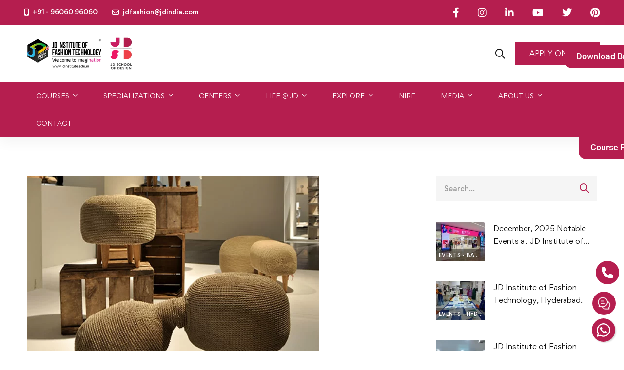

--- FILE ---
content_type: text/html; charset=UTF-8
request_url: https://www.jdinstitute.edu.in/going-green-in-interiors-jd-institute/
body_size: 50925
content:
<!DOCTYPE html>
<html lang="en-US" prefix="og: https://ogp.me/ns#" >
<head>
		<meta charset="UTF-8">
	<meta name="viewport" content="width=device-width, initial-scale=1">
	<link rel="profile" href="https://gmpg.org/xfn/11">
			<link rel="pingback" href="https://www.jdinstitute.edu.in/xmlrpc.php">
			<script>!function(e,c){e[c]=e[c]+(e[c]&&" ")+"quform-js"}(document.documentElement,"className");</script>
<!-- Google Tag Manager for WordPress by gtm4wp.com -->
<script data-cfasync="false" data-pagespeed-no-defer>
	var gtm4wp_datalayer_name = "dataLayer";
	var dataLayer = dataLayer || [];
</script>
<!-- End Google Tag Manager for WordPress by gtm4wp.com -->
<!-- Search Engine Optimization by Rank Math PRO - https://rankmath.com/ -->
<title>Going Green in Interiors - JD Institute - JD Institute</title>
<meta name="description" content="Going Green in Interiors is an article on having environment-friendly innovations in the field of Interior Design and having green elements in our living space."/>
<meta name="robots" content="follow, index, max-snippet:-1, max-video-preview:-1, max-image-preview:large"/>
<link rel="canonical" href="https://www.jdinstitute.edu.in/going-green-in-interiors-jd-institute/" />
<meta property="og:locale" content="en_US" />
<meta property="og:type" content="article" />
<meta property="og:title" content="Going Green in Interiors - JD Institute - JD Institute" />
<meta property="og:description" content="Going Green in Interiors is an article on having environment-friendly innovations in the field of Interior Design and having green elements in our living space." />
<meta property="og:url" content="https://www.jdinstitute.edu.in/going-green-in-interiors-jd-institute/" />
<meta property="og:site_name" content="JD Institute of Fashion Technology" />
<meta property="article:publisher" content="https://www.facebook.com/JDinstituteoffashion/" />
<meta property="article:tag" content="change" />
<meta property="article:tag" content="Environmental Sustainable" />
<meta property="article:tag" content="Going Green" />
<meta property="article:tag" content="Going Green in Interiors" />
<meta property="article:tag" content="Green Elements" />
<meta property="article:tag" content="INTERIOR DESIGN COURSE" />
<meta property="article:tag" content="Jd Institute of Fashion Technology" />
<meta property="article:tag" content="JEDIIIANS" />
<meta property="article:section" content="Interior Design" />
<meta property="og:updated_time" content="2024-10-12T23:22:02+05:30" />
<meta property="og:image" content="https://jdinstituteoffashiontechnology.b-cdn.net/wp-content/uploads/2017/12/Farming00.jpg" />
<meta property="og:image:secure_url" content="https://jdinstituteoffashiontechnology.b-cdn.net/wp-content/uploads/2017/12/Farming00.jpg" />
<meta property="og:image:width" content="600" />
<meta property="og:image:height" content="440" />
<meta property="og:image:alt" content="Farming00" />
<meta property="og:image:type" content="image/jpeg" />
<meta property="article:published_time" content="2017-12-07T05:09:20+05:30" />
<meta property="article:modified_time" content="2024-10-12T23:22:02+05:30" />
<meta name="twitter:card" content="summary_large_image" />
<meta name="twitter:title" content="Going Green in Interiors - JD Institute - JD Institute" />
<meta name="twitter:description" content="Going Green in Interiors is an article on having environment-friendly innovations in the field of Interior Design and having green elements in our living space." />
<meta name="twitter:site" content="@JD_India" />
<meta name="twitter:creator" content="@JD_India" />
<meta name="twitter:image" content="https://jdinstituteoffashiontechnology.b-cdn.net/wp-content/uploads/2017/12/Farming00.jpg" />
<meta name="twitter:label1" content="Written by" />
<meta name="twitter:data1" content="JD Institute of Fashion Technology" />
<meta name="twitter:label2" content="Time to read" />
<meta name="twitter:data2" content="4 minutes" />
<script type="application/ld+json" class="rank-math-schema-pro">{"@context":"https://schema.org","@graph":[{"@type":["EducationalOrganization","Organization"],"@id":"https://www.jdinstitute.edu.in/#organization","name":"JD Institute of Fashion Technology","url":"https://www.jdinstitute.edu.in","sameAs":["https://www.facebook.com/JDinstituteoffashion/","https://twitter.com/JD_India"],"email":"jdfashion@jdindia.com","logo":{"@type":"ImageObject","@id":"https://www.jdinstitute.edu.in/#logo","url":"https://jdinstituteoffashiontechnology.b-cdn.net/wp-content/uploads/2024/03/Exploring-the-Infrastructure-of-JD-Design-Institute-Fostering-Excellence-in-Design-Education-3.jpg","contentUrl":"https://jdinstituteoffashiontechnology.b-cdn.net/wp-content/uploads/2024/03/Exploring-the-Infrastructure-of-JD-Design-Institute-Fostering-Excellence-in-Design-Education-3.jpg","caption":"JD Institute of Fashion Technology","inLanguage":"en-US","width":"1024","height":"536"},"description":"JD Institute of Fashion Technology as the educational division of JD Educational Trust, is one of the oldest and premiere institute of art and design in India."},{"@type":"WebSite","@id":"https://www.jdinstitute.edu.in/#website","url":"https://www.jdinstitute.edu.in","name":"JD Institute of Fashion Technology","alternateName":"JD Institute of Fashion Technology - Official Website","publisher":{"@id":"https://www.jdinstitute.edu.in/#organization"},"inLanguage":"en-US"},{"@type":"ImageObject","@id":"https://jdinstituteoffashiontechnology.b-cdn.net/wp-content/uploads/2017/12/Farming00.jpg","url":"https://jdinstituteoffashiontechnology.b-cdn.net/wp-content/uploads/2017/12/Farming00.jpg","width":"600","height":"440","caption":"Farming00","inLanguage":"en-US"},{"@type":"BreadcrumbList","@id":"https://www.jdinstitute.edu.in/going-green-in-interiors-jd-institute/#breadcrumb","itemListElement":[{"@type":"ListItem","position":"1","item":{"@id":"https://www.jdinstitute.edu.in","name":"Home"}},{"@type":"ListItem","position":"2","item":{"@id":"https://www.jdinstitute.edu.in/going-green-in-interiors-jd-institute/","name":"Going Green in Interiors &#8211; JD Institute"}}]},{"@type":"WebPage","@id":"https://www.jdinstitute.edu.in/going-green-in-interiors-jd-institute/#webpage","url":"https://www.jdinstitute.edu.in/going-green-in-interiors-jd-institute/","name":"Going Green in Interiors - JD Institute - JD Institute","datePublished":"2017-12-07T05:09:20+05:30","dateModified":"2024-10-12T23:22:02+05:30","isPartOf":{"@id":"https://www.jdinstitute.edu.in/#website"},"primaryImageOfPage":{"@id":"https://jdinstituteoffashiontechnology.b-cdn.net/wp-content/uploads/2017/12/Farming00.jpg"},"inLanguage":"en-US","breadcrumb":{"@id":"https://www.jdinstitute.edu.in/going-green-in-interiors-jd-institute/#breadcrumb"}},{"@type":"Person","@id":"https://www.jdinstitute.edu.in/author/jd-institute-of-fashion-technology/","name":"JD Institute of Fashion Technology","url":"https://www.jdinstitute.edu.in/author/jd-institute-of-fashion-technology/","image":{"@type":"ImageObject","@id":"https://secure.gravatar.com/avatar/4958094a75c4608c34981ed6160e7e7ffe342fec444b807739a7b853905109f2?s=96&amp;d=mm&amp;r=g","url":"https://secure.gravatar.com/avatar/4958094a75c4608c34981ed6160e7e7ffe342fec444b807739a7b853905109f2?s=96&amp;d=mm&amp;r=g","caption":"JD Institute of Fashion Technology","inLanguage":"en-US"},"worksFor":{"@id":"https://www.jdinstitute.edu.in/#organization"}},{"@type":"BlogPosting","headline":"Going Green in Interiors - JD Institute - JD Institute","keywords":"Going Green in Interiors,JD Institute of Fashion Technology","datePublished":"2017-12-07T05:09:20+05:30","dateModified":"2024-10-12T23:22:02+05:30","author":{"@id":"https://www.jdinstitute.edu.in/author/jd-institute-of-fashion-technology/","name":"JD Institute of Fashion Technology"},"publisher":{"@id":"https://www.jdinstitute.edu.in/#organization"},"description":"Going Green in Interiors is an article on having environment-friendly innovations in the field of Interior Design and having green elements in our living space.","name":"Going Green in Interiors - JD Institute - JD Institute","@id":"https://www.jdinstitute.edu.in/going-green-in-interiors-jd-institute/#richSnippet","isPartOf":{"@id":"https://www.jdinstitute.edu.in/going-green-in-interiors-jd-institute/#webpage"},"image":{"@id":"https://jdinstituteoffashiontechnology.b-cdn.net/wp-content/uploads/2017/12/Farming00.jpg"},"inLanguage":"en-US","mainEntityOfPage":{"@id":"https://www.jdinstitute.edu.in/going-green-in-interiors-jd-institute/#webpage"}}]}</script>
<!-- /Rank Math WordPress SEO plugin -->

<link rel='dns-prefetch' href='//www.google.com' />
<link rel='dns-prefetch' href='//www.googletagmanager.com' />
<link rel='dns-prefetch' href='//use.fontawesome.com' />
<link rel='preconnect' href='https://jdinstituteoffashiontechnology.b-cdn.net' />
<link rel="alternate" type="application/rss+xml" title="JD Institute &raquo; Feed" href="https://www.jdinstitute.edu.in/feed/" />
<link rel="alternate" type="application/rss+xml" title="JD Institute &raquo; Comments Feed" href="https://www.jdinstitute.edu.in/comments/feed/" />
<link rel="alternate" type="application/rss+xml" title="JD Institute &raquo; Going Green in Interiors &#8211; JD Institute Comments Feed" href="https://www.jdinstitute.edu.in/going-green-in-interiors-jd-institute/feed/" />
<style id='wp-img-auto-sizes-contain-inline-css' type='text/css'>
img:is([sizes=auto i],[sizes^="auto," i]){contain-intrinsic-size:3000px 1500px}
/*# sourceURL=wp-img-auto-sizes-contain-inline-css */
</style>
<link rel='stylesheet' id='mediaelement-css' href='https://jdinstituteoffashiontechnology.b-cdn.net/wp-includes/js/mediaelement/mediaelementplayer-legacy.min.css' type='text/css' media='all' />
<link rel='stylesheet' id='wp-mediaelement-css' href='https://jdinstituteoffashiontechnology.b-cdn.net/wp-includes/js/mediaelement/wp-mediaelement.min.css' type='text/css' media='all' />
<link rel='stylesheet' id='dashicons-css' href='https://jdinstituteoffashiontechnology.b-cdn.net/wp-includes/css/dashicons.min.css' type='text/css' media='all' />
<link rel='stylesheet' id='post-views-counter-frontend-css' href='https://www.jdinstitute.edu.in/wp-content/plugins/post-views-counter/css/frontend.css' type='text/css' media='all' />
<link rel='stylesheet' id='embedpress-css-css' href='https://www.jdinstitute.edu.in/wp-content/plugins/embedpress/assets/css/embedpress.css' type='text/css' media='all' />
<link rel='stylesheet' id='embedpress-blocks-style-css' href='https://www.jdinstitute.edu.in/wp-content/plugins/embedpress/assets/css/blocks.build.css' type='text/css' media='all' />
<link rel='stylesheet' id='embedpress-lazy-load-css-css' href='https://www.jdinstitute.edu.in/wp-content/plugins/embedpress/assets/css/lazy-load.css' type='text/css' media='all' />
<link rel='stylesheet' id='wp-block-library-css' href='https://jdinstituteoffashiontechnology.b-cdn.net/wp-includes/css/dist/block-library/style.min.css' type='text/css' media='all' />
<style id='wp-block-library-theme-inline-css' type='text/css'>
.wp-block-audio :where(figcaption){color:#555;font-size:13px;text-align:center}.is-dark-theme .wp-block-audio :where(figcaption){color:#ffffffa6}.wp-block-audio{margin:0 0 1em}.wp-block-code{border:1px solid #ccc;border-radius:4px;font-family:Menlo,Consolas,monaco,monospace;padding:.8em 1em}.wp-block-embed :where(figcaption){color:#555;font-size:13px;text-align:center}.is-dark-theme .wp-block-embed :where(figcaption){color:#ffffffa6}.wp-block-embed{margin:0 0 1em}.blocks-gallery-caption{color:#555;font-size:13px;text-align:center}.is-dark-theme .blocks-gallery-caption{color:#ffffffa6}:root :where(.wp-block-image figcaption){color:#555;font-size:13px;text-align:center}.is-dark-theme :root :where(.wp-block-image figcaption){color:#ffffffa6}.wp-block-image{margin:0 0 1em}.wp-block-pullquote{border-bottom:4px solid;border-top:4px solid;color:currentColor;margin-bottom:1.75em}.wp-block-pullquote :where(cite),.wp-block-pullquote :where(footer),.wp-block-pullquote__citation{color:currentColor;font-size:.8125em;font-style:normal;text-transform:uppercase}.wp-block-quote{border-left:.25em solid;margin:0 0 1.75em;padding-left:1em}.wp-block-quote cite,.wp-block-quote footer{color:currentColor;font-size:.8125em;font-style:normal;position:relative}.wp-block-quote:where(.has-text-align-right){border-left:none;border-right:.25em solid;padding-left:0;padding-right:1em}.wp-block-quote:where(.has-text-align-center){border:none;padding-left:0}.wp-block-quote.is-large,.wp-block-quote.is-style-large,.wp-block-quote:where(.is-style-plain){border:none}.wp-block-search .wp-block-search__label{font-weight:700}.wp-block-search__button{border:1px solid #ccc;padding:.375em .625em}:where(.wp-block-group.has-background){padding:1.25em 2.375em}.wp-block-separator.has-css-opacity{opacity:.4}.wp-block-separator{border:none;border-bottom:2px solid;margin-left:auto;margin-right:auto}.wp-block-separator.has-alpha-channel-opacity{opacity:1}.wp-block-separator:not(.is-style-wide):not(.is-style-dots){width:100px}.wp-block-separator.has-background:not(.is-style-dots){border-bottom:none;height:1px}.wp-block-separator.has-background:not(.is-style-wide):not(.is-style-dots){height:2px}.wp-block-table{margin:0 0 1em}.wp-block-table td,.wp-block-table th{word-break:normal}.wp-block-table :where(figcaption){color:#555;font-size:13px;text-align:center}.is-dark-theme .wp-block-table :where(figcaption){color:#ffffffa6}.wp-block-video :where(figcaption){color:#555;font-size:13px;text-align:center}.is-dark-theme .wp-block-video :where(figcaption){color:#ffffffa6}.wp-block-video{margin:0 0 1em}:root :where(.wp-block-template-part.has-background){margin-bottom:0;margin-top:0;padding:1.25em 2.375em}
/*# sourceURL=/wp-includes/css/dist/block-library/theme.min.css */
</style>
<style id='classic-theme-styles-inline-css' type='text/css'>
/*! This file is auto-generated */
.wp-block-button__link{color:#fff;background-color:#32373c;border-radius:9999px;box-shadow:none;text-decoration:none;padding:calc(.667em + 2px) calc(1.333em + 2px);font-size:1.125em}.wp-block-file__button{background:#32373c;color:#fff;text-decoration:none}
/*# sourceURL=/wp-includes/css/classic-themes.min.css */
</style>
<link rel='stylesheet' id='wp-components-css' href='https://jdinstituteoffashiontechnology.b-cdn.net/wp-includes/css/dist/components/style.min.css' type='text/css' media='all' />
<link rel='stylesheet' id='wp-preferences-css' href='https://jdinstituteoffashiontechnology.b-cdn.net/wp-includes/css/dist/preferences/style.min.css' type='text/css' media='all' />
<link rel='stylesheet' id='wp-block-editor-css' href='https://jdinstituteoffashiontechnology.b-cdn.net/wp-includes/css/dist/block-editor/style.min.css' type='text/css' media='all' />
<link rel='stylesheet' id='popup-maker-block-library-style-css' href='https://www.jdinstitute.edu.in/wp-content/plugins/popup-maker/dist/packages/block-library-style.css' type='text/css' media='all' />
<style id='pdfemb-pdf-embedder-viewer-style-inline-css' type='text/css'>
.wp-block-pdfemb-pdf-embedder-viewer{max-width:none}

/*# sourceURL=https://www.jdinstitute.edu.in/wp-content/plugins/pdf-embedder/block/build/style-index.css */
</style>
<style id='font-awesome-svg-styles-default-inline-css' type='text/css'>
.svg-inline--fa {
  display: inline-block;
  height: 1em;
  overflow: visible;
  vertical-align: -.125em;
}
/*# sourceURL=font-awesome-svg-styles-default-inline-css */
</style>
<link rel='stylesheet' id='font-awesome-svg-styles-css' href='https://jdinstituteoffashiontechnology.b-cdn.net/wp-content/uploads/font-awesome/v6.5.2/css/svg-with-js.css' type='text/css' media='all' />
<style id='font-awesome-svg-styles-inline-css' type='text/css'>
   .wp-block-font-awesome-icon svg::before,
   .wp-rich-text-font-awesome-icon svg::before {content: unset;}
/*# sourceURL=font-awesome-svg-styles-inline-css */
</style>
<style id='global-styles-inline-css' type='text/css'>
:root{--wp--preset--aspect-ratio--square: 1;--wp--preset--aspect-ratio--4-3: 4/3;--wp--preset--aspect-ratio--3-4: 3/4;--wp--preset--aspect-ratio--3-2: 3/2;--wp--preset--aspect-ratio--2-3: 2/3;--wp--preset--aspect-ratio--16-9: 16/9;--wp--preset--aspect-ratio--9-16: 9/16;--wp--preset--color--black: #000000;--wp--preset--color--cyan-bluish-gray: #abb8c3;--wp--preset--color--white: #ffffff;--wp--preset--color--pale-pink: #f78da7;--wp--preset--color--vivid-red: #cf2e2e;--wp--preset--color--luminous-vivid-orange: #ff6900;--wp--preset--color--luminous-vivid-amber: #fcb900;--wp--preset--color--light-green-cyan: #7bdcb5;--wp--preset--color--vivid-green-cyan: #00d084;--wp--preset--color--pale-cyan-blue: #8ed1fc;--wp--preset--color--vivid-cyan-blue: #0693e3;--wp--preset--color--vivid-purple: #9b51e0;--wp--preset--gradient--vivid-cyan-blue-to-vivid-purple: linear-gradient(135deg,rgb(6,147,227) 0%,rgb(155,81,224) 100%);--wp--preset--gradient--light-green-cyan-to-vivid-green-cyan: linear-gradient(135deg,rgb(122,220,180) 0%,rgb(0,208,130) 100%);--wp--preset--gradient--luminous-vivid-amber-to-luminous-vivid-orange: linear-gradient(135deg,rgb(252,185,0) 0%,rgb(255,105,0) 100%);--wp--preset--gradient--luminous-vivid-orange-to-vivid-red: linear-gradient(135deg,rgb(255,105,0) 0%,rgb(207,46,46) 100%);--wp--preset--gradient--very-light-gray-to-cyan-bluish-gray: linear-gradient(135deg,rgb(238,238,238) 0%,rgb(169,184,195) 100%);--wp--preset--gradient--cool-to-warm-spectrum: linear-gradient(135deg,rgb(74,234,220) 0%,rgb(151,120,209) 20%,rgb(207,42,186) 40%,rgb(238,44,130) 60%,rgb(251,105,98) 80%,rgb(254,248,76) 100%);--wp--preset--gradient--blush-light-purple: linear-gradient(135deg,rgb(255,206,236) 0%,rgb(152,150,240) 100%);--wp--preset--gradient--blush-bordeaux: linear-gradient(135deg,rgb(254,205,165) 0%,rgb(254,45,45) 50%,rgb(107,0,62) 100%);--wp--preset--gradient--luminous-dusk: linear-gradient(135deg,rgb(255,203,112) 0%,rgb(199,81,192) 50%,rgb(65,88,208) 100%);--wp--preset--gradient--pale-ocean: linear-gradient(135deg,rgb(255,245,203) 0%,rgb(182,227,212) 50%,rgb(51,167,181) 100%);--wp--preset--gradient--electric-grass: linear-gradient(135deg,rgb(202,248,128) 0%,rgb(113,206,126) 100%);--wp--preset--gradient--midnight: linear-gradient(135deg,rgb(2,3,129) 0%,rgb(40,116,252) 100%);--wp--preset--font-size--small: 13px;--wp--preset--font-size--medium: 20px;--wp--preset--font-size--large: 36px;--wp--preset--font-size--x-large: 42px;--wp--preset--spacing--20: 0.44rem;--wp--preset--spacing--30: 0.67rem;--wp--preset--spacing--40: 1rem;--wp--preset--spacing--50: 1.5rem;--wp--preset--spacing--60: 2.25rem;--wp--preset--spacing--70: 3.38rem;--wp--preset--spacing--80: 5.06rem;--wp--preset--shadow--natural: 6px 6px 9px rgba(0, 0, 0, 0.2);--wp--preset--shadow--deep: 12px 12px 50px rgba(0, 0, 0, 0.4);--wp--preset--shadow--sharp: 6px 6px 0px rgba(0, 0, 0, 0.2);--wp--preset--shadow--outlined: 6px 6px 0px -3px rgb(255, 255, 255), 6px 6px rgb(0, 0, 0);--wp--preset--shadow--crisp: 6px 6px 0px rgb(0, 0, 0);}:where(.is-layout-flex){gap: 0.5em;}:where(.is-layout-grid){gap: 0.5em;}body .is-layout-flex{display: flex;}.is-layout-flex{flex-wrap: wrap;align-items: center;}.is-layout-flex > :is(*, div){margin: 0;}body .is-layout-grid{display: grid;}.is-layout-grid > :is(*, div){margin: 0;}:where(.wp-block-columns.is-layout-flex){gap: 2em;}:where(.wp-block-columns.is-layout-grid){gap: 2em;}:where(.wp-block-post-template.is-layout-flex){gap: 1.25em;}:where(.wp-block-post-template.is-layout-grid){gap: 1.25em;}.has-black-color{color: var(--wp--preset--color--black) !important;}.has-cyan-bluish-gray-color{color: var(--wp--preset--color--cyan-bluish-gray) !important;}.has-white-color{color: var(--wp--preset--color--white) !important;}.has-pale-pink-color{color: var(--wp--preset--color--pale-pink) !important;}.has-vivid-red-color{color: var(--wp--preset--color--vivid-red) !important;}.has-luminous-vivid-orange-color{color: var(--wp--preset--color--luminous-vivid-orange) !important;}.has-luminous-vivid-amber-color{color: var(--wp--preset--color--luminous-vivid-amber) !important;}.has-light-green-cyan-color{color: var(--wp--preset--color--light-green-cyan) !important;}.has-vivid-green-cyan-color{color: var(--wp--preset--color--vivid-green-cyan) !important;}.has-pale-cyan-blue-color{color: var(--wp--preset--color--pale-cyan-blue) !important;}.has-vivid-cyan-blue-color{color: var(--wp--preset--color--vivid-cyan-blue) !important;}.has-vivid-purple-color{color: var(--wp--preset--color--vivid-purple) !important;}.has-black-background-color{background-color: var(--wp--preset--color--black) !important;}.has-cyan-bluish-gray-background-color{background-color: var(--wp--preset--color--cyan-bluish-gray) !important;}.has-white-background-color{background-color: var(--wp--preset--color--white) !important;}.has-pale-pink-background-color{background-color: var(--wp--preset--color--pale-pink) !important;}.has-vivid-red-background-color{background-color: var(--wp--preset--color--vivid-red) !important;}.has-luminous-vivid-orange-background-color{background-color: var(--wp--preset--color--luminous-vivid-orange) !important;}.has-luminous-vivid-amber-background-color{background-color: var(--wp--preset--color--luminous-vivid-amber) !important;}.has-light-green-cyan-background-color{background-color: var(--wp--preset--color--light-green-cyan) !important;}.has-vivid-green-cyan-background-color{background-color: var(--wp--preset--color--vivid-green-cyan) !important;}.has-pale-cyan-blue-background-color{background-color: var(--wp--preset--color--pale-cyan-blue) !important;}.has-vivid-cyan-blue-background-color{background-color: var(--wp--preset--color--vivid-cyan-blue) !important;}.has-vivid-purple-background-color{background-color: var(--wp--preset--color--vivid-purple) !important;}.has-black-border-color{border-color: var(--wp--preset--color--black) !important;}.has-cyan-bluish-gray-border-color{border-color: var(--wp--preset--color--cyan-bluish-gray) !important;}.has-white-border-color{border-color: var(--wp--preset--color--white) !important;}.has-pale-pink-border-color{border-color: var(--wp--preset--color--pale-pink) !important;}.has-vivid-red-border-color{border-color: var(--wp--preset--color--vivid-red) !important;}.has-luminous-vivid-orange-border-color{border-color: var(--wp--preset--color--luminous-vivid-orange) !important;}.has-luminous-vivid-amber-border-color{border-color: var(--wp--preset--color--luminous-vivid-amber) !important;}.has-light-green-cyan-border-color{border-color: var(--wp--preset--color--light-green-cyan) !important;}.has-vivid-green-cyan-border-color{border-color: var(--wp--preset--color--vivid-green-cyan) !important;}.has-pale-cyan-blue-border-color{border-color: var(--wp--preset--color--pale-cyan-blue) !important;}.has-vivid-cyan-blue-border-color{border-color: var(--wp--preset--color--vivid-cyan-blue) !important;}.has-vivid-purple-border-color{border-color: var(--wp--preset--color--vivid-purple) !important;}.has-vivid-cyan-blue-to-vivid-purple-gradient-background{background: var(--wp--preset--gradient--vivid-cyan-blue-to-vivid-purple) !important;}.has-light-green-cyan-to-vivid-green-cyan-gradient-background{background: var(--wp--preset--gradient--light-green-cyan-to-vivid-green-cyan) !important;}.has-luminous-vivid-amber-to-luminous-vivid-orange-gradient-background{background: var(--wp--preset--gradient--luminous-vivid-amber-to-luminous-vivid-orange) !important;}.has-luminous-vivid-orange-to-vivid-red-gradient-background{background: var(--wp--preset--gradient--luminous-vivid-orange-to-vivid-red) !important;}.has-very-light-gray-to-cyan-bluish-gray-gradient-background{background: var(--wp--preset--gradient--very-light-gray-to-cyan-bluish-gray) !important;}.has-cool-to-warm-spectrum-gradient-background{background: var(--wp--preset--gradient--cool-to-warm-spectrum) !important;}.has-blush-light-purple-gradient-background{background: var(--wp--preset--gradient--blush-light-purple) !important;}.has-blush-bordeaux-gradient-background{background: var(--wp--preset--gradient--blush-bordeaux) !important;}.has-luminous-dusk-gradient-background{background: var(--wp--preset--gradient--luminous-dusk) !important;}.has-pale-ocean-gradient-background{background: var(--wp--preset--gradient--pale-ocean) !important;}.has-electric-grass-gradient-background{background: var(--wp--preset--gradient--electric-grass) !important;}.has-midnight-gradient-background{background: var(--wp--preset--gradient--midnight) !important;}.has-small-font-size{font-size: var(--wp--preset--font-size--small) !important;}.has-medium-font-size{font-size: var(--wp--preset--font-size--medium) !important;}.has-large-font-size{font-size: var(--wp--preset--font-size--large) !important;}.has-x-large-font-size{font-size: var(--wp--preset--font-size--x-large) !important;}
:where(.wp-block-post-template.is-layout-flex){gap: 1.25em;}:where(.wp-block-post-template.is-layout-grid){gap: 1.25em;}
:where(.wp-block-term-template.is-layout-flex){gap: 1.25em;}:where(.wp-block-term-template.is-layout-grid){gap: 1.25em;}
:where(.wp-block-columns.is-layout-flex){gap: 2em;}:where(.wp-block-columns.is-layout-grid){gap: 2em;}
:root :where(.wp-block-pullquote){font-size: 1.5em;line-height: 1.6;}
/*# sourceURL=global-styles-inline-css */
</style>
<link rel='stylesheet' id='quform-css' href='https://www.jdinstitute.edu.in/wp-content/plugins/quform/cache/quform.css' type='text/css' media='all' />
<link rel='stylesheet' id='font-gordita-css' href='https://jdinstituteoffashiontechnology.b-cdn.net/wp-content/themes/jd/assets/fonts/gordita/font-gordita.min.css' type='text/css' media='all' />
<link rel='stylesheet' id='font-awesome-pro-css' href='https://jdinstituteoffashiontechnology.b-cdn.net/wp-content/themes/jd/assets/fonts/awesome/css/fontawesome-all.min.css' type='text/css' media='all' />
<link rel='stylesheet' id='swiper-css' href='https://www.jdinstitute.edu.in/wp-content/plugins/elementor/assets/lib/swiper/v8/css/swiper.min.css' type='text/css' media='all' />
<link rel='stylesheet' id='unicamp-style-css' href='https://jdinstituteoffashiontechnology.b-cdn.net/wp-content/themes/jd/style.min.css' type='text/css' media='all' />
<style id='unicamp-style-inline-css' type='text/css'>
:root {
				--unicamp-typography-body-font-family: Gordita, sans-serif;
				--unicamp-typography-body-font-size: 15px;
				--unicamp-typography-body-font-weight: 400;
				--unicamp-typography-body-line-height: 1.87;
				--unicamp-typography-body-letter-spacing: 0em;
				--unicamp-typography-headings-font-family: Gordita, sans-serif;
				--unicamp-typography-headings-font-weight: 400;
				--unicamp-typography-headings-line-height: 1.3;
				--unicamp-typography-headings-letter-spacing: 0em;
				--unicamp-color-primary: #b51e4f;
				--unicamp-color-primary-rgb: 181, 30, 79;
				--unicamp-color-secondary: #ed1665;
				--unicamp-color-third: #031f42;
				--unicamp-color-text: #696969;
				--unicamp-color-text-bit-lighten: #7e7e7e;
				--unicamp-color-text-lighten: #ababab;
				--unicamp-color-heading: #111;
				--unicamp-color-link: #696969;
				--unicamp-color-link-hover: #b51e4f;
				--unicamp-color-box-white-background: #fff;
				--unicamp-color-box-white-border: #ededed;
				--unicamp-color-box-grey-background: #f8f8f8;
				--unicamp-color-box-light-grey-background: #f9f9fb;
				--unicamp-color-box-fill-separator: #eee;
				--unicamp-color-box-border: #eee;
				--unicamp-color-box-border-lighten: #ededed;
				--unicamp-color-button-text: #fff;
				--unicamp-color-button-border: #b51e4f;
				--unicamp-color-button-background: #b51e4f;
				--unicamp-color-button-hover-text: #fff;
				--unicamp-color-button-hover-border: #111;
				--unicamp-color-button-hover-background: #111;
				--unicamp-color-form-text: #696969;
				--unicamp-color-form-border: #f5f5f5;
				--unicamp-color-form-background: #f5f5f5;
				--unicamp-color-form-focus-text: #111;
				--unicamp-color-form-focus-border: #b51e4f;
				--unicamp-color-form-focus-background: #fff;
				--unicamp-color-sub-menu-border: #ededed;
				--unicamp-color-sub-menu-background: #fff;
			}
.boxed{max-width:1400px}::-moz-selection{color:#fff;background-color:#b51e4f}::selection{color:#fff;background-color:#b51e4f}.primary-fill-color{fill:#b51e4f}@media(min-width:992px){.page-sidebar{flex:0 0 33.333333%;max-width:33.333333%}.page-main-content{flex:0 0 66.666667%;max-width:66.666667%}}@media(min-width:1200px){.page-sidebar-left .page-sidebar-inner{padding-right:40px}.page-sidebar-right .page-sidebar-inner{padding-left:40px}}@media(max-width:991px){.page-sidebar{margin-top:80px}.page-main-content{-webkit-order:-1;-moz-order:-1;order:-1}}.lg-backdrop{background-color:#000 !important}.page-mobile-main-menu>.inner{background-color:#111}
/*# sourceURL=unicamp-style-inline-css */
</style>
<link rel='stylesheet' id='perfect-scrollbar-css' href='https://jdinstituteoffashiontechnology.b-cdn.net/wp-content/themes/jd/assets/libs/perfect-scrollbar/css/perfect-scrollbar.min.css' type='text/css' media='all' />
<link rel='stylesheet' id='growl-css' href='https://jdinstituteoffashiontechnology.b-cdn.net/wp-content/themes/jd/assets/libs/growl/css/jquery.growl.min.css' type='text/css' media='all' />
<link rel='stylesheet' id='lightgallery-css' href='https://jdinstituteoffashiontechnology.b-cdn.net/wp-content/themes/jd/assets/libs/lightGallery/css/lightgallery.min.css' type='text/css' media='all' />
<link rel='stylesheet' id='font-awesome-official-css' href='https://use.fontawesome.com/releases/v6.5.2/css/all.css' type='text/css' media='all' integrity="sha384-PPIZEGYM1v8zp5Py7UjFb79S58UeqCL9pYVnVPURKEqvioPROaVAJKKLzvH2rDnI" crossorigin="anonymous" />
<link rel='stylesheet' id='dflip-style-css' href='https://www.jdinstitute.edu.in/wp-content/plugins/3d-flipbook-dflip-lite/assets/css/dflip.min.css' type='text/css' media='all' />
<link rel='stylesheet' id='elementor-frontend-css' href='https://jdinstituteoffashiontechnology.b-cdn.net/wp-content/uploads/elementor/css/custom-frontend.min.css' type='text/css' media='all' />
<link rel='stylesheet' id='widget-icon-box-css' href='https://jdinstituteoffashiontechnology.b-cdn.net/wp-content/uploads/elementor/css/custom-widget-icon-box.min.css' type='text/css' media='all' />
<link rel='stylesheet' id='widget-image-css' href='https://www.jdinstitute.edu.in/wp-content/plugins/elementor/assets/css/widget-image.min.css' type='text/css' media='all' />
<link rel='stylesheet' id='widget-divider-css' href='https://www.jdinstitute.edu.in/wp-content/plugins/elementor/assets/css/widget-divider.min.css' type='text/css' media='all' />
<link rel='stylesheet' id='widget-icon-list-css' href='https://jdinstituteoffashiontechnology.b-cdn.net/wp-content/uploads/elementor/css/custom-widget-icon-list.min.css' type='text/css' media='all' />
<link rel='stylesheet' id='widget-spacer-css' href='https://www.jdinstitute.edu.in/wp-content/plugins/elementor/assets/css/widget-spacer.min.css' type='text/css' media='all' />
<link rel='stylesheet' id='widget-heading-css' href='https://www.jdinstitute.edu.in/wp-content/plugins/elementor/assets/css/widget-heading.min.css' type='text/css' media='all' />
<link rel='stylesheet' id='e-popup-css' href='https://www.jdinstitute.edu.in/wp-content/plugins/elementor-pro/assets/css/conditionals/popup.min.css' type='text/css' media='all' />
<link rel='stylesheet' id='elementor-icons-css' href='https://www.jdinstitute.edu.in/wp-content/plugins/elementor/assets/lib/eicons/css/elementor-icons.min.css' type='text/css' media='all' />
<link rel='stylesheet' id='elementor-post-55649-css' href='https://jdinstituteoffashiontechnology.b-cdn.net/wp-content/uploads/elementor/css/post-55649.css' type='text/css' media='all' />
<link rel='stylesheet' id='font-awesome-5-all-css' href='https://www.jdinstitute.edu.in/wp-content/plugins/elementor/assets/lib/font-awesome/css/all.min.css' type='text/css' media='all' />
<link rel='stylesheet' id='font-awesome-4-shim-css' href='https://www.jdinstitute.edu.in/wp-content/plugins/elementor/assets/lib/font-awesome/css/v4-shims.min.css' type='text/css' media='all' />
<link rel='stylesheet' id='elementor-post-72820-css' href='https://jdinstituteoffashiontechnology.b-cdn.net/wp-content/uploads/elementor/css/post-72820.css' type='text/css' media='all' />
<link rel='stylesheet' id='elementor-post-119382-css' href='https://jdinstituteoffashiontechnology.b-cdn.net/wp-content/uploads/elementor/css/post-119382.css' type='text/css' media='all' />
<link rel='stylesheet' id='elementor-post-114230-css' href='https://jdinstituteoffashiontechnology.b-cdn.net/wp-content/uploads/elementor/css/post-114230.css' type='text/css' media='all' />
<link rel='stylesheet' id='elementor-post-102230-css' href='https://jdinstituteoffashiontechnology.b-cdn.net/wp-content/uploads/elementor/css/post-102230.css' type='text/css' media='all' />
<link rel='stylesheet' id='forminator-module-css-113712-css' href='https://jdinstituteoffashiontechnology.b-cdn.net/wp-content/uploads/forminator/113712_d7cf442cc86bada0fba1a3c1ab333b9e/css/style-113712.css' type='text/css' media='all' />
<link rel='stylesheet' id='forminator-icons-css' href='https://www.jdinstitute.edu.in/wp-content/plugins/forminator/assets/forminator-ui/css/forminator-icons.min.css' type='text/css' media='all' />
<link rel='stylesheet' id='forminator-utilities-css' href='https://www.jdinstitute.edu.in/wp-content/plugins/forminator/assets/forminator-ui/css/src/forminator-utilities.min.css' type='text/css' media='all' />
<link rel='stylesheet' id='forminator-grid-default-css' href='https://www.jdinstitute.edu.in/wp-content/plugins/forminator/assets/forminator-ui/css/src/grid/forminator-grid.open.min.css' type='text/css' media='all' />
<link rel='stylesheet' id='forminator-forms-default-base-css' href='https://www.jdinstitute.edu.in/wp-content/plugins/forminator/assets/forminator-ui/css/src/form/forminator-form-default.base.min.css' type='text/css' media='all' />
<link rel='stylesheet' id='forminator-forms-default-select2-css' href='https://www.jdinstitute.edu.in/wp-content/plugins/forminator/assets/forminator-ui/css/src/form/forminator-form-default.select2.min.css' type='text/css' media='all' />
<link rel='stylesheet' id='forminator-forms-default-full-css' href='https://www.jdinstitute.edu.in/wp-content/plugins/forminator/assets/forminator-ui/css/src/form/forminator-form-default.full.min.css' type='text/css' media='all' />
<link rel='stylesheet' id='intlTelInput-forminator-css-css' href='https://www.jdinstitute.edu.in/wp-content/plugins/forminator/assets/css/intlTelInput.min.css' type='text/css' media='all' />
<link rel='stylesheet' id='buttons-css' href='https://jdinstituteoffashiontechnology.b-cdn.net/wp-includes/css/buttons.min.css' type='text/css' media='all' />
<link rel='stylesheet' id='popup-maker-site-css' href='//www.jdinstitute.edu.in/wp-content/uploads/pum/pum-site-styles.css?generated=1765261879' type='text/css' media='all' />
<link rel='stylesheet' id='forminator-module-css-95075-css' href='https://jdinstituteoffashiontechnology.b-cdn.net/wp-content/uploads/forminator/95075_886b021b06c5f087654afe0407743f08/css/style-95075.css' type='text/css' media='all' />
<link rel='stylesheet' id='mo_customer_validation_form_main_css-css' href='https://www.jdinstitute.edu.in/wp-content/plugins/miniorange-otp-verification-enterprise_1525/includes/css/mo_forms_css.min.css?version=15.2.5' type='text/css' media='all' />
<link rel='stylesheet' id='ekit-widget-styles-css' href='https://www.jdinstitute.edu.in/wp-content/plugins/elementskit-lite/widgets/init/assets/css/widget-styles.css' type='text/css' media='all' />
<link rel='stylesheet' id='ekit-responsive-css' href='https://www.jdinstitute.edu.in/wp-content/plugins/elementskit-lite/widgets/init/assets/css/responsive.css' type='text/css' media='all' />
<link rel='stylesheet' id='eael-general-css' href='https://www.jdinstitute.edu.in/wp-content/plugins/essential-addons-for-elementor-lite/assets/front-end/css/view/general.min.css' type='text/css' media='all' />
<link rel='stylesheet' id='bdt-uikit-css' href='https://www.jdinstitute.edu.in/wp-content/plugins/bdthemes-prime-slider-lite/assets/css/bdt-uikit.css' type='text/css' media='all' />
<link rel='stylesheet' id='prime-slider-site-css' href='https://www.jdinstitute.edu.in/wp-content/plugins/bdthemes-prime-slider-lite/assets/css/prime-slider-site.css' type='text/css' media='all' />
<link rel='stylesheet' id='font-awesome-official-v4shim-css' href='https://use.fontawesome.com/releases/v6.5.2/css/v4-shims.css' type='text/css' media='all' integrity="sha384-XyvK/kKwgVW+fuRkusfLgfhAMuaxLPSOY8W7wj8tUkf0Nr2WGHniPmpdu+cmPS5n" crossorigin="anonymous" />
<link rel='stylesheet' id='elementor-gf-local-roboto-css' href='https://jdinstituteoffashiontechnology.b-cdn.net/wp-content/uploads/elementor/google-fonts/css/roboto.css' type='text/css' media='all' />
<link rel='stylesheet' id='elementor-gf-local-robotoslab-css' href='https://jdinstituteoffashiontechnology.b-cdn.net/wp-content/uploads/elementor/google-fonts/css/robotoslab.css' type='text/css' media='all' />
<script type="text/javascript" src="https://jdinstituteoffashiontechnology.b-cdn.net/wp-includes/js/jquery/jquery.min.js" id="jquery-core-js"></script>
<script type="text/javascript" src="https://jdinstituteoffashiontechnology.b-cdn.net/wp-includes/js/jquery/jquery-migrate.min.js" id="jquery-migrate-js"></script>
<script type="text/javascript" id="3d-flip-book-client-locale-loader-js-extra">
/* <![CDATA[ */
var FB3D_CLIENT_LOCALE = {"ajaxurl":"https://www.jdinstitute.edu.in/wp-admin/admin-ajax.php","dictionary":{"Table of contents":"Table of contents","Close":"Close","Bookmarks":"Bookmarks","Thumbnails":"Thumbnails","Search":"Search","Share":"Share","Facebook":"Facebook","Twitter":"Twitter","Email":"Email","Play":"Play","Previous page":"Previous page","Next page":"Next page","Zoom in":"Zoom in","Zoom out":"Zoom out","Fit view":"Fit view","Auto play":"Auto play","Full screen":"Full screen","More":"More","Smart pan":"Smart pan","Single page":"Single page","Sounds":"Sounds","Stats":"Stats","Print":"Print","Download":"Download","Goto first page":"Goto first page","Goto last page":"Goto last page"},"images":"https://www.jdinstitute.edu.in/wp-content/plugins/interactive-3d-flipbook-powered-physics-engine/assets/images/","jsData":{"urls":[],"posts":{"ids_mis":[],"ids":[]},"pages":[],"firstPages":[],"bookCtrlProps":[],"bookTemplates":[]},"key":"3d-flip-book","pdfJS":{"pdfJsLib":"https://www.jdinstitute.edu.in/wp-content/plugins/interactive-3d-flipbook-powered-physics-engine/assets/js/pdf.min.js?ver=4.3.136","pdfJsWorker":"https://www.jdinstitute.edu.in/wp-content/plugins/interactive-3d-flipbook-powered-physics-engine/assets/js/pdf.worker.js?ver=4.3.136","stablePdfJsLib":"https://www.jdinstitute.edu.in/wp-content/plugins/interactive-3d-flipbook-powered-physics-engine/assets/js/stable/pdf.min.js?ver=2.5.207","stablePdfJsWorker":"https://www.jdinstitute.edu.in/wp-content/plugins/interactive-3d-flipbook-powered-physics-engine/assets/js/stable/pdf.worker.js?ver=2.5.207","pdfJsCMapUrl":"https://www.jdinstitute.edu.in/wp-content/plugins/interactive-3d-flipbook-powered-physics-engine/assets/cmaps/"},"cacheurl":"https://jdinstituteoffashiontechnology.b-cdn.net/wp-content/uploads/3d-flip-book/cache/","pluginsurl":"https://www.jdinstitute.edu.in/wp-content/plugins/","pluginurl":"https://www.jdinstitute.edu.in/wp-content/plugins/interactive-3d-flipbook-powered-physics-engine/","thumbnailSize":{"width":"150","height":"150"},"version":"1.16.17"};
//# sourceURL=3d-flip-book-client-locale-loader-js-extra
/* ]]> */
</script>
<script type="text/javascript" src="https://www.jdinstitute.edu.in/wp-content/plugins/interactive-3d-flipbook-powered-physics-engine/assets/js/client-locale-loader.js" id="3d-flip-book-client-locale-loader-js" async="async" data-wp-strategy="async"></script>
<script type="text/javascript" src="//www.jdinstitute.edu.in/wp-content/plugins/revslider/sr6/assets/js/rbtools.min.js" async id="tp-tools-js"></script>
<script type="text/javascript" src="//www.jdinstitute.edu.in/wp-content/plugins/revslider/sr6/assets/js/rs6.min.js" async id="revmin-js"></script>
<script type="text/javascript" src="https://www.jdinstitute.edu.in/wp-content/plugins/elementor/assets/lib/font-awesome/js/v4-shims.min.js" id="font-awesome-4-shim-js"></script>
<script type="text/javascript" id="moforminator-js-extra">
/* <![CDATA[ */
var moforminator = {"siteURL":"https://www.jdinstitute.edu.in/wp-admin/admin-ajax.php","otpType":["phone"],"gnonce":"e19c8bd72b","nonceKey":"14ef1074b8","vnonce":"e19c8bd72b","buttontext":"Click Here to send OTP","imgURL":"https://www.jdinstitute.edu.in/wp-content/plugins/miniorange-otp-verification-enterprise_1525/includes/images/loader.gif","formDetails":{"113712":{"emailkey":"","phonekey":"phone-1","phone_show":"phone-1","email_show":""},"96703":{"emailkey":"","phonekey":"phone-1","phone_show":"phone-1","email_show":""},"95075":{"emailkey":"","phonekey":"phone-1","phone_show":"phone-1","email_show":""},"86665":{"emailkey":"","phonekey":"phone-1","phone_show":"phone-1","email_show":""}},"fieldText":"Enter OTP here","validated":{"email":false,"phone":false},"gaction":"miniorange_forminator_generate_otp","vaction":"miniorange_forminator_validate_otp"};
//# sourceURL=moforminator-js-extra
/* ]]> */
</script>
<script type="text/javascript" src="https://www.jdinstitute.edu.in/wp-content/plugins/miniorange-otp-verification-enterprise_1525/includes/js/moforminator.min.js" id="moforminator-js"></script>
<script type="text/javascript" src="https://www.jdinstitute.edu.in/wp-content/plugins/forminator/assets/forminator-ui/js/select2.full.min.js" id="forminator-select2-js"></script>
<script type="text/javascript" src="https://www.jdinstitute.edu.in/wp-content/plugins/forminator/assets/js/library/jquery.validate.min.js" id="forminator-jquery-validate-js"></script>
<script type="text/javascript" src="https://www.jdinstitute.edu.in/wp-content/plugins/forminator/assets/forminator-ui/js/forminator-form.min.js" id="forminator-form-js"></script>
<script type="text/javascript" id="forminator-front-scripts-js-extra">
/* <![CDATA[ */
var ForminatorFront = {"ajaxUrl":"https://www.jdinstitute.edu.in/wp-admin/admin-ajax.php","cform":{"processing":"Submitting form, please wait","error":"An error occurred while processing the form. Please try again","upload_error":"An upload error occurred while processing the form. Please try again","pagination_prev":"Previous","pagination_next":"Next","pagination_go":"Submit","gateway":{"processing":"Processing payment, please wait","paid":"Success! Payment confirmed. Submitting form, please wait","error":"Error! Something went wrong when verifying the payment"},"captcha_error":"Invalid CAPTCHA","no_file_chosen":"No file chosen","intlTelInput_utils_script":"https://www.jdinstitute.edu.in/wp-content/plugins/forminator/assets/js/library/intlTelInputUtils.js","process_error":"Please try again","payment_failed":"Payment failed. Please try again.","payment_cancelled":"Payment was cancelled"},"poll":{"processing":"Submitting vote, please wait","error":"An error occurred saving the vote. Please try again"},"quiz":{"view_results":"View Results"},"select2":{"load_more":"Loading more results\u2026","no_result_found":"No results found","searching":"Searching\u2026","loaded_error":"The results could not be loaded."}};
var ForminatorFront = {"ajaxUrl":"https://www.jdinstitute.edu.in/wp-admin/admin-ajax.php","cform":{"processing":"Submitting form, please wait","error":"An error occurred while processing the form. Please try again","upload_error":"An upload error occurred while processing the form. Please try again","pagination_prev":"Previous","pagination_next":"Next","pagination_go":"Submit","gateway":{"processing":"Processing payment, please wait","paid":"Success! Payment confirmed. Submitting form, please wait","error":"Error! Something went wrong when verifying the payment"},"captcha_error":"Invalid CAPTCHA","no_file_chosen":"No file chosen","intlTelInput_utils_script":"https://www.jdinstitute.edu.in/wp-content/plugins/forminator/assets/js/library/intlTelInputUtils.js","process_error":"Please try again","payment_failed":"Payment failed. Please try again.","payment_cancelled":"Payment was cancelled"},"poll":{"processing":"Submitting vote, please wait","error":"An error occurred saving the vote. Please try again"},"quiz":{"view_results":"View Results"},"select2":{"load_more":"Loading more results\u2026","no_result_found":"No results found","searching":"Searching\u2026","loaded_error":"The results could not be loaded."}};
//# sourceURL=forminator-front-scripts-js-extra
/* ]]> */
</script>
<script type="text/javascript" src="https://www.jdinstitute.edu.in/wp-content/plugins/forminator/build/front/front.multi.min.js" id="forminator-front-scripts-js"></script>
<script type="text/javascript" src="https://www.jdinstitute.edu.in/wp-content/plugins/forminator/assets/js/library/intlTelInput.min.js" id="forminator-intlTelInput-js"></script>

<!-- Google tag (gtag.js) snippet added by Site Kit -->
<!-- Google Analytics snippet added by Site Kit -->
<script type="text/javascript" src="https://www.googletagmanager.com/gtag/js?id=GT-W62HDJ8" id="google_gtagjs-js" async></script>
<script type="text/javascript" id="google_gtagjs-js-after">
/* <![CDATA[ */
window.dataLayer = window.dataLayer || [];function gtag(){dataLayer.push(arguments);}
gtag("set","linker",{"domains":["www.jdinstitute.edu.in"]});
gtag("js", new Date());
gtag("set", "developer_id.dZTNiMT", true);
gtag("config", "GT-W62HDJ8", {"googlesitekit_post_type":"post","googlesitekit_post_date":"20171207"});
//# sourceURL=google_gtagjs-js-after
/* ]]> */
</script>
<script type="text/javascript" src="https://www.jdinstitute.edu.in/wp-content/plugins/bdthemes-prime-slider-lite/assets/js/bdt-uikit.min.js" id="bdt-uikit-js"></script>
<script></script><link rel="https://api.w.org/" href="https://www.jdinstitute.edu.in/wp-json/" /><link rel="alternate" title="JSON" type="application/json" href="https://www.jdinstitute.edu.in/wp-json/wp/v2/posts/6684" /><link rel="EditURI" type="application/rsd+xml" title="RSD" href="https://www.jdinstitute.edu.in/xmlrpc.php?rsd" />
<meta name="generator" content="Site Kit by Google 1.170.0" />		<script type="text/javascript">
				(function(c,l,a,r,i,t,y){
					c[a]=c[a]||function(){(c[a].q=c[a].q||[]).push(arguments)};t=l.createElement(r);t.async=1;
					t.src="https://www.clarity.ms/tag/"+i+"?ref=wordpress";y=l.getElementsByTagName(r)[0];y.parentNode.insertBefore(t,y);
				})(window, document, "clarity", "script", "n98jl8tkeo");
		</script>
		<meta name="ti-site-data" content="eyJyIjoiMTowITc6MCEzMDowIiwibyI6Imh0dHBzOlwvXC93d3cuamRpbnN0aXR1dGUuZWR1LmluXC93cC1hZG1pblwvYWRtaW4tYWpheC5waHA/YWN0aW9uPXRpX29ubGluZV91c2Vyc19nb29nbGUmYW1wO3A9JTJGZ29pbmctZ3JlZW4taW4taW50ZXJpb3JzLWpkLWluc3RpdHV0ZSUyRiZhbXA7X3dwbm9uY2U9ZTQ5OGQwMTRhYyJ9" />
<!-- Google Tag Manager for WordPress by gtm4wp.com -->
<!-- GTM Container placement set to automatic -->
<script data-cfasync="false" data-pagespeed-no-defer>
	var dataLayer_content = {"pagePostType":"post","pagePostType2":"single-post","pageCategory":["interior-design"],"pageAttributes":["change","environmental-sustainable","going-green","going-green-in-interiors","green-elements","interior-design-course","jd-institute-of-fashion-technology","jediiians"],"pagePostAuthor":"JD Institute of Fashion Technology"};
	dataLayer.push( dataLayer_content );
</script>
<script data-cfasync="false" data-pagespeed-no-defer>
(function(w,d,s,l,i){w[l]=w[l]||[];w[l].push({'gtm.start':
new Date().getTime(),event:'gtm.js'});var f=d.getElementsByTagName(s)[0],
j=d.createElement(s),dl=l!='dataLayer'?'&l='+l:'';j.async=true;j.src=
'//www.googletagmanager.com/gtm.js?id='+i+dl;f.parentNode.insertBefore(j,f);
})(window,document,'script','dataLayer','GTM-KZF964S');
</script>
<!-- End Google Tag Manager for WordPress by gtm4wp.com --><meta name="generator" content="Elementor 3.34.2; features: additional_custom_breakpoints; settings: css_print_method-external, google_font-enabled, font_display-swap">
<!-- Google tag (gtag.js) -->
<script async src="https://www.googletagmanager.com/gtag/js?id=AW-16705062553"></script>
<script>
  window.dataLayer = window.dataLayer || [];
  function gtag(){dataLayer.push(arguments);}
  gtag('js', new Date());

  gtag('config', 'AW-16705062553');
</script>





<!-- Global site tag (gtag.js) - Google Ads: 990756027 --> <script async src="https://www.googletagmanager.com/gtag/js?id=AW-990756027"></script> <script> window.dataLayer = window.dataLayer || []; function gtag(){dataLayer.push(arguments);} gtag('js', new Date()); gtag('config', 'AW-990756027'); </script>


<!-- Global site tag (gtag.js) - Google Analytics --> <script async src="https://www.googletagmanager.com/gtag/js?id=UA-226562401-1"></script> <script> window.dataLayer = window.dataLayer || []; function gtag(){dataLayer.push(arguments);} gtag('js', new Date());  gtag('config', 'UA-226562401-1'); </script>





<input value="aHR0cHM6Ly93d3cuamRpbnN0aXR1dGUuZWR1LmluLw==" id="xircls_unique_details" type="hidden">
                                        <script type="text/javascript" src="https://apps.xircls.com/static/whatsapp/widget.js"></script>

<script src="https://s3.us-east-1.amazonaws.com/api.xircls.us/static/chatbot/chatbot_by_xircls.js" defer></script>

<meta name="p:domain_verify" content="65b793bb07a4e0e8ae58174c0dee4abf"/>












<link rel="preconnect" href="//code.tidio.co"><meta name="generator" content="Powered by WPBakery Page Builder - drag and drop page builder for WordPress."/>

<!-- Google Tag Manager snippet added by Site Kit -->
<script type="text/javascript">
/* <![CDATA[ */

			( function( w, d, s, l, i ) {
				w[l] = w[l] || [];
				w[l].push( {'gtm.start': new Date().getTime(), event: 'gtm.js'} );
				var f = d.getElementsByTagName( s )[0],
					j = d.createElement( s ), dl = l != 'dataLayer' ? '&l=' + l : '';
				j.async = true;
				j.src = 'https://www.googletagmanager.com/gtm.js?id=' + i + dl;
				f.parentNode.insertBefore( j, f );
			} )( window, document, 'script', 'dataLayer', 'GTM-KZF964S' );
			
/* ]]> */
</script>

<!-- End Google Tag Manager snippet added by Site Kit -->
<meta name="generator" content="Powered by Slider Revolution 6.7.21 - responsive, Mobile-Friendly Slider Plugin for WordPress with comfortable drag and drop interface." />
<link rel="icon" href="https://jdinstituteoffashiontechnology.b-cdn.net/wp-content/uploads/2024/05/cropped-Favicon-32x32.webp" sizes="32x32" />
<link rel="icon" href="https://jdinstituteoffashiontechnology.b-cdn.net/wp-content/uploads/2024/05/cropped-Favicon-192x192.webp" sizes="192x192" />
<link rel="apple-touch-icon" href="https://jdinstituteoffashiontechnology.b-cdn.net/wp-content/uploads/2024/05/cropped-Favicon-180x180.webp" />
<meta name="msapplication-TileImage" content="https://jdinstituteoffashiontechnology.b-cdn.net/wp-content/uploads/2024/05/cropped-Favicon-270x270.webp" />
<script>function setREVStartSize(e){
			//window.requestAnimationFrame(function() {
				window.RSIW = window.RSIW===undefined ? window.innerWidth : window.RSIW;
				window.RSIH = window.RSIH===undefined ? window.innerHeight : window.RSIH;
				try {
					var pw = document.getElementById(e.c).parentNode.offsetWidth,
						newh;
					pw = pw===0 || isNaN(pw) || (e.l=="fullwidth" || e.layout=="fullwidth") ? window.RSIW : pw;
					e.tabw = e.tabw===undefined ? 0 : parseInt(e.tabw);
					e.thumbw = e.thumbw===undefined ? 0 : parseInt(e.thumbw);
					e.tabh = e.tabh===undefined ? 0 : parseInt(e.tabh);
					e.thumbh = e.thumbh===undefined ? 0 : parseInt(e.thumbh);
					e.tabhide = e.tabhide===undefined ? 0 : parseInt(e.tabhide);
					e.thumbhide = e.thumbhide===undefined ? 0 : parseInt(e.thumbhide);
					e.mh = e.mh===undefined || e.mh=="" || e.mh==="auto" ? 0 : parseInt(e.mh,0);
					if(e.layout==="fullscreen" || e.l==="fullscreen")
						newh = Math.max(e.mh,window.RSIH);
					else{
						e.gw = Array.isArray(e.gw) ? e.gw : [e.gw];
						for (var i in e.rl) if (e.gw[i]===undefined || e.gw[i]===0) e.gw[i] = e.gw[i-1];
						e.gh = e.el===undefined || e.el==="" || (Array.isArray(e.el) && e.el.length==0)? e.gh : e.el;
						e.gh = Array.isArray(e.gh) ? e.gh : [e.gh];
						for (var i in e.rl) if (e.gh[i]===undefined || e.gh[i]===0) e.gh[i] = e.gh[i-1];
											
						var nl = new Array(e.rl.length),
							ix = 0,
							sl;
						e.tabw = e.tabhide>=pw ? 0 : e.tabw;
						e.thumbw = e.thumbhide>=pw ? 0 : e.thumbw;
						e.tabh = e.tabhide>=pw ? 0 : e.tabh;
						e.thumbh = e.thumbhide>=pw ? 0 : e.thumbh;
						for (var i in e.rl) nl[i] = e.rl[i]<window.RSIW ? 0 : e.rl[i];
						sl = nl[0];
						for (var i in nl) if (sl>nl[i] && nl[i]>0) { sl = nl[i]; ix=i;}
						var m = pw>(e.gw[ix]+e.tabw+e.thumbw) ? 1 : (pw-(e.tabw+e.thumbw)) / (e.gw[ix]);
						newh =  (e.gh[ix] * m) + (e.tabh + e.thumbh);
					}
					var el = document.getElementById(e.c);
					if (el!==null && el) el.style.height = newh+"px";
					el = document.getElementById(e.c+"_wrapper");
					if (el!==null && el) {
						el.style.height = newh+"px";
						el.style.display = "block";
					}
				} catch(e){
					console.log("Failure at Presize of Slider:" + e)
				}
			//});
		  };</script>
		<style type="text/css" id="wp-custom-css">
			.unicamp-blog .post-meta {
  font-size: 14px;
  overflow: hidden;
  margin: 23px 0 0;
  display: none !important;
}

.elementor-container,
.elementor-section,
.elementor-column {
  overflow: visible !important;
}

.page-title-bar-01 .heading {
  font-size: 36px !important;
  line-height: 1.24;
  color: #f4f4f4;
}


.insight_core_breadcrumb {
  margin: 0;
  padding: 0;
  display: none;
}

.mobile-menu .page-top-bar {
    display: none;
}

.elementor-page.page-has-sidebar .page-content > .container {
  max-width: 1200px;
  padding-left: 15px;
  padding-right: 15px;
  padding-top: 80px !important;
}
.page-navigation .children > li > a {
    font-size: 11px !important;
    
}
/* Blur price until unlocked */
.price-locked .price-amount {
  filter: blur(8px);
  pointer-events: none;
  user-select: none;
  transition: filter .3s ease;
}

/* Show price after unlock */
.price-locked.unlocked .price-amount {
  filter: none;
}

/* Hide the open button once unlocked */
.price-locked.unlocked .popmake-97757 {
  display: none;
}

		</style>
		<style id="kirki-inline-styles">body{color:#696969;background:#ffffff;background-color:#ffffff;background-repeat:no-repeat;background-position:center center;background-attachment:fixed;-webkit-background-size:cover;-moz-background-size:cover;-ms-background-size:cover;-o-background-size:cover;background-size:cover;}a{color:#696969;}a:hover, a:focus{color:#b51e4f;}h1,h2,h3,h4,h5,h6,caption,th,blockquote, .heading, .heading-color{color:#111;}button, input[type="button"], input[type="reset"], input[type="submit"], .wp-block-button__link, .button, .wc-forward, .button.button-alt:hover, .elementor-button{color:#fff;border-color:#b51e4f;background-color:#b51e4f;}.wp-block-button.is-style-outline{color:#b51e4f;}button:hover, input[type="button"]:hover, input[type="reset"]:hover, input[type="submit"]:hover, .wp-block-button__link:hover, .button:hover, .button:focus, .button-alt, .wc-forward:hover, .wc-forward:focus, .elementor-button:hover{color:#fff;border-color:#111;background-color:#111;}.wp-block-button.is-style-outline .wp-block-button__link:hover{color:#111;}.tm-button.style-flat{color:#fff;border-color:#b51e4f;}.tm-button.style-flat:before{background-color:#b51e4f;}.tm-button.style-flat:hover{color:#fff;border-color:#111;}.tm-button.style-flat:after{background-color:#111;}.tm-button.style-border, .tm-button.style-thick-border{color:#b51e4f;border-color:#b51e4f;}.tm-button.style-border:before, .tm-button.style-thick-border:before{background-color:rgba(0, 0, 0, 0);}.tm-button.style-border:hover, .tm-button.style-thick-border:hover{color:#fff;border-color:#b51e4f;}.tm-button.style-border:after, .tm-button.style-thick-border:after{background-color:#b51e4f;}.top-bar-01{padding-top:6px;padding-bottom:6px;border-bottom-width:0px;font-size:15px;line-height:26px;background-color:#9D2235;border-bottom-color:rgba(0, 0, 0, 0);color:#fff;}.top-bar-01 a{font-size:15px;line-height:26px;color:#fff;}.top-bar-01 .top-bar-user-links a + a:before, .top-bar-01 .top-bar-info .info-item + .info-item:before{background:rgba(255, 255, 255, 0.4);}.top-bar-01 a:hover, .top-bar-01 a:focus{color:#9D2235;}.top-bar-01 .info-list .info-icon{color:#9D2235;}.top-bar-01 .info-list .info-link:hover .info-icon{color:#9D2235;}.top-bar-02{padding-top:6px;padding-bottom:6px;border-bottom-width:0px;font-size:13px;line-height:26px;background-color:#10386B;border-bottom-color:rgba(0, 0, 0, 0);color:#fff;}.top-bar-02 a{font-size:13px;line-height:26px;color:#fff;}.top-bar-02 .top-bar-user-links a + a:before, .top-bar-02 .top-bar-info .info-item + .info-item:before{background:rgba(255, 255, 255, 0.4);}.top-bar-02 a:hover, .top-bar-02 a:focus{color:rgba(255, 255, 255, 0.6);}.top-bar-02 .info-list .info-icon, .top-bar-02 .top-bar-icon{color:#fff;}.top-bar-02 .info-list .info-link:hover .info-icon, .top-bar-02 .top-bar-icon:hover{color:rgba(255, 255, 255, 0.6);}.top-bar-03{padding-top:1px;padding-bottom:2px;border-bottom-width:0px;font-family:Gordita, sans-serif;font-size:13px;line-height:26px;background-color:#b51e4f;border-bottom-color:rgba(0, 0, 0, 0);color:#fff;}.top-bar-03 a{font-family:Gordita, sans-serif;font-size:13px;line-height:26px;color:#fff;}.top-bar-03 .top-bar-user-links a + a:before, .top-bar-03 .top-bar-info .info-item + .info-item:before{background:rgba(255, 255, 255, 0.4);}.top-bar-03 a:hover, .top-bar-03 a:focus{color:rgba(255, 255, 255, 0.6);}.top-bar-03 .info-list .info-icon, .top-bar-03 .top-bar-icon{color:#fff;}.top-bar-03 .info-list .info-link:hover .info-icon, .top-bar-03 .top-bar-icon:hover{color:rgba(255, 255, 255, 0.6);}.top-bar-04{padding-top:6px;padding-bottom:6px;border-bottom-width:0px;font-size:13px;line-height:26px;background-color:#9D2235;border-bottom-color:rgba(0, 0, 0, 0);color:#fff;}.top-bar-04 a{font-size:13px;line-height:26px;color:#fff;}.top-bar-04 .top-bar-user-links a + a:before, .top-bar-04 .top-bar-info .info-item + .info-item:before{background:rgba(255, 255, 255, 0.4);}.top-bar-04 a:hover, .top-bar-04 a:focus{color:rgba(255, 255, 255, 0.6);}.top-bar-04 .info-list .info-icon, .top-bar-04 .top-bar-icon{color:#fff;}.top-bar-04 .info-list .info-link:hover .info-icon, .top-bar-04 .top-bar-icon:hover{color:rgba(255, 255, 255, 0.6);}.headroom--not-top .page-header-inner .header-wrap{min-height:80px;}#page-header.headroom--not-top .page-header-inner{background:#ffffff;background-color:#ffffff;background-repeat:no-repeat;background-position:center center;background-attachment:scroll;-webkit-background-size:cover;-moz-background-size:cover;-ms-background-size:cover;-o-background-size:cover;background-size:cover;}.page-header.headroom--not-top .header-icon, .page-header.headroom--not-top .wpml-ls-item-toggle{color:#b51e4f !important;}.page-header.headroom--not-top .header-icon:hover{color:#111 !important;}.page-header.headroom--not-top .wpml-ls-slot-shortcode_actions:hover > .js-wpml-ls-item-toggle{color:#111!important;}.page-header.headroom--not-top .header-social-networks a{color:#111 !important;}.page-header.headroom--not-top .header-social-networks a:hover{color:#111 !important;}.page-header.headroom--not-top .menu--primary > ul > li > a{color:#111 !important;}.page-header.headroom--not-top .menu--primary > li:hover > a, .page-header.headroom--not-top .menu--primary > ul > li > a:hover, .page-header.headroom--not-top .menu--primary > ul > li > a:focus, .page-header.headroom--not-top .menu--primary > ul > .current-menu-ancestor > a, .page-header.headroom--not-top .menu--primary > ul > .current-menu-item > a{color:#ae152d !important;}.header-sticky-button.tm-button{color:#b51e4f;border-color:#b51e4f;}.header-sticky-button.tm-button:before{background:rgba(17, 17, 17, 0);}.header-sticky-button.tm-button:hover{color:#fff;border-color:#111;}.header-sticky-button.tm-button:after{background:#b51e4f;}#page-header.headroom--not-top .search-field{color:#696969;border-color:#f5f5f5;background:#f5f5f5;}#page-header.headroom--not-top .search-field:focus{color:#333;border-color:#ae152d;background:#fff;}.header-more-tools-opened .header-right-inner{background:#ffffff;background-color:#ffffff;background-repeat:no-repeat;background-position:center center;background-attachment:scroll;border-width:1px;border-color:#eee;-webkit-background-size:cover;-moz-background-size:cover;-ms-background-size:cover;-o-background-size:cover;background-size:cover;-webkit-box-shadow:0 0 26px rgba(0, 0, 0, 0.05);-moz-box-shadow:0 0 26px rgba(0, 0, 0, 0.05);box-shadow:0 0 26px rgba(0, 0, 0, 0.05);}.header-more-tools-opened .header-right-inner .header-social-networks a{color:#333!important;}.header-more-tools-opened .header-right-inner .header-social-networks a:hover{color:#ae152d!important;}.header-01 .page-header-inner{border-bottom-width:0px;}.header-01 .menu--primary > ul > li > a{font-size:13px;line-height:26px;}.desktop-menu .header-01 .menu--primary > ul > li > a{padding-top:11px;padding-bottom:11px;padding-left:24px;padding-right:24px;}.header-01 .header-wrap .menu--secondary > ul > li > a{font-size:12px;letter-spacing:1px;line-height:26px;text-transform:uppercase;}.desktop-menu .header-01 .header-wrap .menu--secondary > ul > li > a{padding-top:15px;padding-bottom:15px;padding-left:12px;padding-right:12px;}.header-01.header-dark .page-header-inner{background:#fff;background-color:#fff;background-repeat:no-repeat;background-position:center center;background-attachment:fixed;border-color:#eee;-webkit-background-size:cover;-moz-background-size:cover;-ms-background-size:cover;-o-background-size:cover;background-size:cover;-webkit-box-shadow:0 10px 26px rgba(0, 0, 0, 0.05);-moz-box-shadow:0 10px 26px rgba(0, 0, 0, 0.05);box-shadow:0 10px 26px rgba(0, 0, 0, 0.05);}.header-01.header-dark .header-icon, .header-01.header-dark .wpml-ls-item-toggle{color:#111;}.header-01.header-dark .header-icon:hover{color:#b51e4f;}.header-01.header-dark .wpml-ls-slot-shortcode_actions:hover > .js-wpml-ls-item-toggle{color:#b51e4f;}.header-01.header-dark .header-icon .badge, .header-01.header-dark .mini-cart .mini-cart-icon:after{color:#ffffff;background-color:#b51e4f;}.header-01.header-dark .header-bottom{background:#b51e4f;background-color:#b51e4f;background-repeat:no-repeat;background-position:center center;background-attachment:fixed;-webkit-background-size:cover;-moz-background-size:cover;-ms-background-size:cover;-o-background-size:cover;background-size:cover;}.header-01.header-dark .menu--primary > ul > li > a{color:#fff;}.header-01.header-dark .menu--primary > ul > li:hover > a, .header-01.header-dark .menu--primary > ul > li > a:hover, .header-01.header-dark .menu--primary > ul > li > a:focus, .header-01.header-dark .menu--primary > ul > .current-menu-ancestor > a, .header-01.header-dark .menu--primary > ul > .current-menu-item > a{color:#fff;}.page-header.header-01.headroom--not-top .menu--primary > ul > li > a{color:#fff!important;}.page-header.header-01.headroom--not-top .menu--primary > li:hover > a, .page-header.header-01.headroom--not-top .menu--primary > ul > li > a:hover, .page-header.header-01.headroom--not-top .menu--primary > ul > li > a:focus, .page-header.header-01.headroom--not-top .menu--primary > ul > .current-menu-ancestor > a, .page-header.header-01.headroom--not-top .menu--primary > ul > .current-menu-item > a{color:#fff!important;}.header-01.header-dark .header-wrap .menu--secondary > ul > li > a{color:#696969;}.header-01.header-dark .header-wrap .menu--secondary > ul > li:hover > a, .header-01.header-dark .header-wrap .menu--secondary > ul > li > a:hover, .header-01.header-dark .header-wrap .menu--secondary > ul > li > a:focus, .header-01.header-dark .header-wrap .menu--secondary > ul > .current-menu-ancestor > a, .header-01.header-dark .header-wrap .menu--secondary > ul > .current-menu-item > a{color:#b51e4f;}.header-01.header-dark .header-button{color:#ffffff;border-color:#b51e4f;}.header-01.header-dark .header-button:before{background:#b51e4f;}.header-01.header-dark .header-button:hover{color:#b51e4f;border-color:#b51e4f;}.header-01.header-dark .header-button:after{background:rgba(0, 0, 0, 0);}.header-01.header-dark .header-social-networks a{color:#111;}.header-01.header-dark .header-social-networks a:hover{color:#b51e4f;}.header-01.header-light .page-header-inner{border-color:rgba(255, 255, 255, 0.2);}.header-01.header-light .header-icon, .header-01.header-light .wpml-ls-item-toggle{color:#fff;}.header-01.header-light .header-icon:hover{color:#fff;}.header-01.header-light .wpml-ls-slot-shortcode_actions:hover > .js-wpml-ls-item-toggle{color:#fff;}.header-01.header-light .header-icon .badge, .header-01.header-light .mini-cart .mini-cart-icon:after{color:#fff;background-color:#b51e4f;}.header-01.header-light .menu--primary > ul > li > a{color:#fff;}.header-01.header-light .menu--primary > ul > li:hover > a, .header-01.header-light .menu--primary > ul > li > a:hover, .header-01.header-light .menu--primary > ul > li > a:focus, .header-01.header-light .menu--primary > ul > .current-menu-ancestor > a, .header-01.header-light .menu--primary > ul > .current-menu-item > a{color:#fff;}.header-01.header-light .header-wrap .menu--secondary > ul > li > a{color:#fff;}.header-01.header-light .header-wrap .menu--secondary > ul > li:hover > a, .header-01.header-light .header-wrap .menu--secondary > ul > li > a:hover, .header-01.header-light .header-wrap .menu--secondary > ul > li > a:focus, .header-01.header-light .header-wrap .menu--secondary > ul > .current-menu-ancestor > a, .header-01.header-light .header-wrap .menu--secondary > ul > .current-menu-item > a{color:#fff;}.header-01.header-light .header-button{color:#b51e4f;border-color:rgba(255, 255, 255, 0.3);}.header-01.header-light .header-button:before{background:rgba(255,255,255,0);}.header-01.header-light .header-button:hover{color:#111;border-color:#fff;}.header-01.header-light .header-button:after{background:#fff;}.header-01.header-light .header-social-networks a{color:#fff;}.header-01.header-light .header-social-networks a:hover{color:#fff;}.header-02 .page-header-inner{border-bottom-width:0px;}.header-02 .menu--primary > ul > li > a{font-size:15px;line-height:26px;}.desktop-menu .header-02 .menu--primary > ul > li > a{padding-top:23px;padding-bottom:23px;padding-left:17px;padding-right:17px;}.header-02.header-dark .page-header-inner{background:#fff;background-color:#fff;background-repeat:no-repeat;background-position:center center;background-attachment:fixed;border-color:#eee;-webkit-background-size:cover;-moz-background-size:cover;-ms-background-size:cover;-o-background-size:cover;background-size:cover;-webkit-box-shadow:0 10px 26px rgba(0, 0, 0, 0.05);-moz-box-shadow:0 10px 26px rgba(0, 0, 0, 0.05);box-shadow:0 10px 26px rgba(0, 0, 0, 0.05);}.header-02.header-dark .header-icon, .header-02.header-dark .wpml-ls-item-toggle{color:#252525;}.header-02.header-dark .header-icon:hover{color:#ae152d;}.header-02.header-dark .wpml-ls-slot-shortcode_actions:hover > .js-wpml-ls-item-toggle{color:#ae152d;}.header-02.header-dark .header-icon .badge, .header-02.header-dark .mini-cart .mini-cart-icon:after{color:#fff;background-color:#ae152d;}.header-02.header-dark .menu--primary > ul > li > a{color:#333;}.header-02.header-dark .menu--primary > ul > li:hover > a, .header-02.header-dark .menu--primary > ul > li > a:hover, .header-02.header-dark .menu--primary > ul > li > a:focus, .header-02.header-dark .menu--primary > ul > .current-menu-ancestor > a, .header-02.header-dark .menu--primary > ul > .current-menu-item > a{color:#ae152d;}.header-02.header-dark .header-button{color:#fff;border-color:#ae152d;}.header-02.header-dark .header-button:before{background:#ae152d;}.header-02.header-dark .header-button:hover{color:#ae152d;border-color:#ae152d;}.header-02.header-dark .header-button:after{background:rgba(0, 0, 0, 0);}.header-02.header-dark .header-social-networks a{color:#111;}.header-02.header-dark .header-social-networks a:hover{color:#ae152d;}.header-02.header-light .page-header-inner{border-color:rgba(255, 255, 255, 0.2);}.header-02.header-light .header-icon, .header-02.header-light .wpml-ls-item-toggle{color:#fff;}.header-02.header-light .header-icon:hover{color:#fff;}.header-02.header-light .wpml-ls-slot-shortcode_actions:hover > .js-wpml-ls-item-toggle{color:#fff;}.header-02.header-light .header-icon .badge, .header-02.header-light .mini-cart .mini-cart-icon:after{color:#fff;background-color:#9D2235;}.header-02.header-light .menu--primary > ul > li > a{color:#fff;}.header-02.header-light .menu--primary > ul > li:hover > a, .header-02.header-light .menu--primary > ul > li > a:hover, .header-02.header-light .menu--primary > ul > li > a:focus, .header-02.header-light .menu--primary > ul > .current-menu-ancestor > a, .header-02.header-light .menu--primary > ul > .current-menu-item > a{color:#fff;}.header-02.header-light .header-button{color:#fff;border-color:rgba(255, 255, 255, 0.3);}.header-02.header-light .header-button:before{background:rgba(255, 255, 255, 0);}.header-02.header-light .header-button:hover{color:#111;border-color:#fff;}.header-02.header-light .header-button:after{background:#fff;}.header-02.header-light .header-social-networks a{color:#fff;}.header-02.header-light .header-social-networks a:hover{color:#fff;}.header-03 .page-header-inner{border-bottom-width:0px;}.header-03 .menu--primary > ul > li > a{font-size:15px;font-weight:700;line-height:26px;}.desktop-menu .header-03 .menu--primary{--gap-top:11px;--gap-bottom:6px;--gap-left:17px;--gap-right:17px;}.header-03.header-dark .page-header-inner{background:#fff;background-color:#fff;background-repeat:no-repeat;background-position:center center;background-attachment:fixed;border-color:#eee;-webkit-background-size:cover;-moz-background-size:cover;-ms-background-size:cover;-o-background-size:cover;background-size:cover;-webkit-box-shadow:0 10px 26px rgba(0, 0, 0, 0.05);-moz-box-shadow:0 10px 26px rgba(0, 0, 0, 0.05);box-shadow:0 10px 26px rgba(0, 0, 0, 0.05);}.header-03.header-dark .header-icon, .header-03.header-dark .wpml-ls-item-toggle{color:#252525;}.header-03.header-dark .header-icon:hover{color:#ae152d;}.header-03.header-dark .wpml-ls-slot-shortcode_actions:hover > .js-wpml-ls-item-toggle{color:#ae152d;}.header-03.header-dark .header-icon .badge, .header-03.header-dark .mini-cart .mini-cart-icon:after{color:#fff;background-color:#ae152d;}.header-03.header-dark .menu--primary > ul > li > a{color:#333;}.header-03.header-dark .menu--primary > ul > li:hover > a, .header-03.header-dark .menu--primary > ul > li > a:hover, .header-03.header-dark .menu--primary > ul > li > a:focus, .header-03.header-dark .menu--primary > ul > .current-menu-ancestor > a, .header-03.header-dark .menu--primary > ul > .current-menu-item > a{color:#ae152d;}.header-03.header-dark .header-social-networks a{color:#111;}.header-03.header-dark .header-social-networks a:hover{color:#ae152d;}.header-03.header-light .page-header-inner{border-color:rgba(255, 255, 255, 0.2);}.header-03.header-light .header-icon, .header-03.header-light .wpml-ls-item-toggle{color:#fff;}.header-03.header-light .header-icon:hover{color:#fff;}.header-03.header-light .wpml-ls-slot-shortcode_actions:hover > .js-wpml-ls-item-toggle{color:#fff;}.header-03.header-light .header-icon .badge, .header-03.header-light .mini-cart .mini-cart-icon:after{color:#fff;background-color:#9D2235;}.header-03.header-light .menu--primary > ul > li > a{color:#fff;}.header-03.header-light .menu--primary > ul > li:hover > a, .header-03.header-light .menu--primary > ul > li > a:hover, .header-03.header-light .menu--primary > ul > li > a:focus, .header-03.header-light .menu--primary > ul > .current-menu-ancestor > a, .header-03.header-light .menu--primary > ul > .current-menu-item > a{color:#fff;}.header-03.header-light .header-social-networks a{color:#fff;}.header-03.header-light .header-social-networks a:hover{color:#fff;}.header-04 .page-header-inner{border-bottom-width:0px;}.header-04 .menu--primary > ul > li > a{font-size:15px;font-weight:700;line-height:26px;}.desktop-menu .header-04 .menu--primary{--gap-top:11px;--gap-bottom:6px;--gap-left:17px;--gap-right:17px;}.header-04.header-dark .page-header-inner{background:#fff;background-color:#fff;background-repeat:no-repeat;background-position:center center;background-attachment:fixed;border-color:#eee;-webkit-background-size:cover;-moz-background-size:cover;-ms-background-size:cover;-o-background-size:cover;background-size:cover;-webkit-box-shadow:0 10px 26px rgba(0, 0, 0, 0.05);-moz-box-shadow:0 10px 26px rgba(0, 0, 0, 0.05);box-shadow:0 10px 26px rgba(0, 0, 0, 0.05);}.header-04.header-dark .header-icon, .header-04.header-dark .wpml-ls-item-toggle{color:#252525;}.header-04.header-dark .header-icon:hover{color:#ae152d;}.header-04.header-dark .wpml-ls-slot-shortcode_actions:hover > .js-wpml-ls-item-toggle{color:#ae152d;}.header-04.header-dark .header-icon .badge, .header-04.header-dark .mini-cart .mini-cart-icon:after{color:#fff;background-color:#ae152d;}.header-04.header-dark .menu--primary > ul > li > a{color:#333;}.header-04.header-dark .menu--primary > ul > li:hover > a, .header-04.header-dark .menu--primary > ul > li > a:hover, .header-04.header-dark .menu--primary > ul > li > a:focus, .header-04.header-dark .menu--primary > ul > .current-menu-ancestor > a, .header-04.header-dark .menu--primary > ul > .current-menu-item > a{color:#ae152d;}.header-04.header-dark .header-social-networks a{color:#111;}.header-04.header-dark .header-social-networks a:hover{color:#ae152d;}.header-04.header-light .page-header-inner{border-color:rgba(255, 255, 255, 0.2);}.header-04.header-light .header-icon, .header-04.header-light .wpml-ls-item-toggle{color:#fff;}.header-04.header-light .header-icon:hover{color:#fff;}.header-04.header-light .wpml-ls-slot-shortcode_actions:hover > .js-wpml-ls-item-toggle{color:#fff;}.header-04.header-light .header-icon .badge, .header-04.header-light .mini-cart .mini-cart-icon:after{color:#fff;background-color:#9D2235;}.header-04.header-light .menu--primary > ul > li > a{color:#fff;}.header-04.header-light .menu--primary > ul > li:hover > a, .header-04.header-light .menu--primary > ul > li > a:hover, .header-04.header-light .menu--primary > ul > li > a:focus, .header-04.header-light .menu--primary > ul > .current-menu-ancestor > a, .header-04.header-light .menu--primary > ul > .current-menu-item > a{color:#fff;}.header-04.header-light .header-social-networks a{color:#fff;}.header-04.header-light .header-social-networks a:hover{color:#fff;}.header-05 .page-header-inner{border-bottom-width:0px;}.header-05 .menu--primary > ul > li > a{font-size:14px;font-weight:500;line-height:1.6;}.desktop-menu .header-05 .menu--primary > ul > li > a{padding-top:25px;padding-bottom:25px;padding-left:17px;padding-right:17px;}.header-05.header-dark .page-header-inner{background:#fff;background-color:#fff;background-repeat:no-repeat;background-position:center center;background-attachment:fixed;border-color:#eee;-webkit-background-size:cover;-moz-background-size:cover;-ms-background-size:cover;-o-background-size:cover;background-size:cover;-webkit-box-shadow:0 10px 26px rgba(0, 0, 0, 0.05);-moz-box-shadow:0 10px 26px rgba(0, 0, 0, 0.05);box-shadow:0 10px 26px rgba(0, 0, 0, 0.05);}.header-05.header-dark .header-icon, .header-05.header-dark .wpml-ls-item-toggle{color:#111;}.header-05.header-dark .header-icon:hover{color:#ae152d;}.header-05.header-dark .wpml-ls-slot-shortcode_actions:hover > .js-wpml-ls-item-toggle{color:#ae152d;}.header-05.header-dark .header-icon .badge, .header-05.header-dark .mini-cart .mini-cart-icon:after{color:#fff;background-color:#ae152d;}.header-05.header-dark .menu--primary > ul > li > a{color:#333;}.header-05.header-dark .menu--primary > ul > li:hover > a, .header-05.header-dark .menu--primary > ul > li > a:hover, .header-05.header-dark .menu--primary > ul > li > a:focus, .header-05.header-dark .menu--primary > ul > .current-menu-ancestor > a, .header-05.header-dark .menu--primary > ul > .current-menu-item > a{color:#ae152d;}.header-05.header-dark .header-button{color:#fff;border-color:#ae152d;}.header-05.header-dark .header-button:before{background:#ae152d;}.header-05.header-dark .header-button:hover{color:#ae152d;border-color:#ae152d;}.header-05.header-dark .header-button:after{background:rgba(0, 0, 0, 0);}.header-05.header-dark .header-social-networks a{color:#111;}.header-05.header-dark .header-social-networks a:hover{color:#ae152d;}.header-05.header-light .page-header-inner{border-color:rgba(255, 255, 255, 0.2);}.header-05.header-light .header-icon, .header-05.header-light .wpml-ls-item-toggle{color:#fff;}.header-05.header-light .header-icon:hover{color:#fff;}.header-05.header-light .wpml-ls-slot-shortcode_actions:hover > .js-wpml-ls-item-toggle{color:#fff;}.header-05.header-light .header-icon .badge, .header-05.header-light .mini-cart .mini-cart-icon:after{color:#fff;background-color:#ae152d;}.header-05.header-light .menu--primary > ul > li > a{color:#fff;}.header-05.header-light .menu--primary > ul > li:hover > a, .header-05.header-light .menu--primary > ul > li > a:hover, .header-05.header-light .menu--primary > ul > li > a:focus, .header-05.header-light .menu--primary > ul > .current-menu-ancestor > a, .header-05.header-light .menu--primary > ul > .current-menu-item > a{color:#fff;}.header-05.header-light .header-button{color:#fff;border-color:rgba(255, 255, 255, 0.3);}.header-05.header-light .header-button:before{background:rgba(255, 255, 255, 0);}.header-05.header-light .header-button:hover{color:#111;border-color:#fff;}.header-05.header-light .header-button:after{background:#fff;}.header-05.header-light .header-social-networks a{color:#fff;}.header-05.header-light .header-social-networks a:hover{color:#fff;}.header-06 .page-header-inner{border-bottom-width:0px;}.header-06 .menu--primary > ul > li > a{font-size:15px;font-weight:700;line-height:26px;}.desktop-menu .header-06 .menu--primary > ul > li > a{padding-top:11px;padding-bottom:11px;padding-left:24px;padding-right:24px;}.header-06 .header-wrap .menu--secondary > ul > li > a{font-size:13px;font-weight:500;letter-spacing:1px;line-height:26px;text-transform:uppercase;}.desktop-menu .header-06 .header-wrap .menu--secondary > ul > li > a{padding-top:15px;padding-bottom:15px;padding-left:8px;padding-right:8px;}.header-06.header-dark .page-header-inner{background:#fff;background-color:#fff;background-repeat:no-repeat;background-position:center center;background-attachment:fixed;border-color:#eee;-webkit-background-size:cover;-moz-background-size:cover;-ms-background-size:cover;-o-background-size:cover;background-size:cover;-webkit-box-shadow:0 10px 26px rgba(0, 0, 0, 0.05);-moz-box-shadow:0 10px 26px rgba(0, 0, 0, 0.05);box-shadow:0 10px 26px rgba(0, 0, 0, 0.05);}.header-06.header-dark .header-icon, .header-06.header-dark .wpml-ls-item-toggle{color:#111;}.header-06.header-dark .header-icon:hover{color:#ae152d;}.header-06.header-dark .wpml-ls-slot-shortcode_actions:hover > .js-wpml-ls-item-toggle{color:#ae152d;}.header-06.header-dark .header-icon .badge, .header-06.header-dark .mini-cart .mini-cart-icon:after{color:#fff;background-color:#ae152d;}.header-06.header-dark .header-bottom, .header-06.header-light.headroom--not-top .header-bottom{background:#9d2235;background-color:#9d2235;background-repeat:no-repeat;background-position:center center;background-attachment:fixed;-webkit-background-size:cover;-moz-background-size:cover;-ms-background-size:cover;-o-background-size:cover;background-size:cover;}.header-06.header-dark .menu--primary > ul > li > a{color:#fff;}.header-06.header-dark .menu--primary > ul > li:hover > a, .header-06.header-dark .menu--primary > ul > li > a:hover, .header-06.header-dark .menu--primary > ul > li > a:focus, .header-06.header-dark .menu--primary > ul > .current-menu-ancestor > a, .header-06.header-dark .menu--primary > ul > .current-menu-item > a{color:#fff;}.page-header.header-06.headroom--not-top .menu--primary > ul > li > a{color:#fff!important;}.page-header.header-06.headroom--not-top .menu--primary > li:hover > a, .page-header.header-06.headroom--not-top .menu--primary > ul > li > a:hover, .page-header.header-06.headroom--not-top .menu--primary > ul > li > a:focus, .page-header.header-06.headroom--not-top .menu--primary > ul > .current-menu-ancestor > a, .page-header.header-06.headroom--not-top .menu--primary > ul > .current-menu-item > a{color:#fff!important;}.header-06.header-dark .header-wrap .menu--secondary > ul > li > a{color:#696969;}.header-06.header-dark .header-wrap .menu--secondary > ul > li:hover > a, .header-06.header-dark .header-wrap .menu--secondary > ul > li > a:hover, .header-06.header-dark .header-wrap .menu--secondary > ul > li > a:focus, .header-06.header-dark .header-wrap .menu--secondary > ul > .current-menu-ancestor > a, .header-06.header-dark .header-wrap .menu--secondary > ul > .current-menu-item > a{color:#ae152d;}.header-06.header-dark .header-button{color:#fff;border-color:#ae152d;}.header-06.header-dark .header-button:before{background:#ae152d;}.header-06.header-dark .header-button:hover{color:#ae152d;border-color:#ae152d;}.header-06.header-dark .header-button:after{background:rgba(0, 0, 0, 0);}.header-06.header-dark .header-social-networks a{color:#111;}.header-06.header-dark .header-social-networks a:hover{color:#ae152d;}.header-06.header-light .page-header-inner{border-color:rgba(255, 255, 255, 0.2);}.header-06.header-light .header-icon, .header-06.header-light .wpml-ls-item-toggle{color:#fff;}.header-06.header-light .header-icon:hover{color:#fff;}.header-06.header-light .wpml-ls-slot-shortcode_actions:hover > .js-wpml-ls-item-toggle{color:#fff;}.header-06.header-light .header-icon .badge, .header-06.header-light .mini-cart .mini-cart-icon:after{color:#fff;background-color:#ae152d;}.header-06.header-light .menu--primary > ul > li > a{color:#fff;}.header-06.header-light .menu--primary > ul > li:hover > a, .header-06.header-light .menu--primary > ul > li > a:hover, .header-06.header-light .menu--primary > ul > li > a:focus, .header-06.header-light .menu--primary > ul > .current-menu-ancestor > a, .header-06.header-light .menu--primary > ul > .current-menu-item > a{color:#fff;}.header-06.header-light .header-wrap .menu--secondary > ul > li > a{color:#fff;}.header-06.header-light .header-wrap .menu--secondary > ul > li:hover > a, .header-06.header-light .header-wrap .menu--secondary > ul > li > a:hover, .header-06.header-light .header-wrap .menu--secondary > ul > li > a:focus, .header-06.header-light .header-wrap .menu--secondary > ul > .current-menu-ancestor > a, .header-06.header-light .header-wrap .menu--secondary > ul > .current-menu-item > a{color:#fff;}.header-06.header-light .header-button{color:#fff;border-color:rgba(255, 255, 255, 0.3);}.header-06.header-light .header-button:before{background:rgba(255, 255, 255, 0);}.header-06.header-light .header-button:hover{color:#111;border-color:#fff;}.header-06.header-light .header-button:after{background:#fff;}.header-06.header-light .header-social-networks a{color:#fff;}.header-06.header-light .header-social-networks a:hover{color:#fff;}.header-07 .page-header-inner{border-bottom-width:0px;}.header-07 .menu--primary > ul > li > a{font-size:15px;font-weight:700;line-height:26px;}.desktop-menu .header-07 .menu--primary > ul > li > a{padding-top:11px;padding-bottom:11px;padding-left:24px;padding-right:24px;}.header-07 .header-wrap .menu--secondary > ul > li > a{font-size:13px;font-weight:500;letter-spacing:1px;line-height:26px;text-transform:uppercase;}.desktop-menu .header-07 .header-wrap .menu--secondary > ul > li > a{padding-top:15px;padding-bottom:15px;padding-left:8px;padding-right:8px;}.header-07.header-dark .page-header-inner{background:#fff;background-color:#fff;background-repeat:no-repeat;background-position:center center;background-attachment:fixed;border-color:#eee;-webkit-background-size:cover;-moz-background-size:cover;-ms-background-size:cover;-o-background-size:cover;background-size:cover;-webkit-box-shadow:0 10px 26px rgba(0, 0, 0, 0.05);-moz-box-shadow:0 10px 26px rgba(0, 0, 0, 0.05);box-shadow:0 10px 26px rgba(0, 0, 0, 0.05);}.header-07.header-dark .header-icon, .header-07.header-dark .wpml-ls-item-toggle{color:#111;}.header-07.header-dark .header-icon:hover{color:#ae152d;}.header-07.header-dark .wpml-ls-slot-shortcode_actions:hover > .js-wpml-ls-item-toggle{color:#ae152d;}.header-07.header-dark .header-icon .badge, .header-07.header-dark .mini-cart .mini-cart-icon:after{color:#fff;background-color:#ae152d;}.header-07.header-dark .header-bottom, .header-07.header-light.headroom--not-top .header-bottom{background:#9d2235;background-color:#9d2235;background-repeat:no-repeat;background-position:center center;background-attachment:fixed;-webkit-background-size:cover;-moz-background-size:cover;-ms-background-size:cover;-o-background-size:cover;background-size:cover;}.header-07.header-dark .menu--primary > ul > li > a{color:#fff;}.header-07.header-dark .menu--primary > ul > li:hover > a, .header-07.header-dark .menu--primary > ul > li > a:hover, .header-07.header-dark .menu--primary > ul > li > a:focus, .header-07.header-dark .menu--primary > ul > .current-menu-ancestor > a, .header-07.header-dark .menu--primary > ul > .current-menu-item > a{color:#fff;}.page-header.header-07.headroom--not-top .menu--primary > ul > li > a{color:#fff!important;}.page-header.header-07.headroom--not-top .menu--primary > li:hover > a, .page-header.header-07.headroom--not-top .menu--primary > ul > li > a:hover, .page-header.header-07.headroom--not-top .menu--primary > ul > li > a:focus, .page-header.header-07.headroom--not-top .menu--primary > ul > .current-menu-ancestor > a, .page-header.header-07.headroom--not-top .menu--primary > ul > .current-menu-item > a{color:#fff!important;}.header-07.header-dark .header-wrap .menu--secondary > ul > li > a{color:#696969;}.header-07.header-dark .header-wrap .menu--secondary > ul > li:hover > a, .header-07.header-dark .header-wrap .menu--secondary > ul > li > a:hover, .header-07.header-dark .header-wrap .menu--secondary > ul > li > a:focus, .header-07.header-dark .header-wrap .menu--secondary > ul > .current-menu-ancestor > a, .header-07.header-dark .header-wrap .menu--secondary > ul > .current-menu-item > a{color:#ae152d;}.header-07.header-dark .header-button{color:#fff;border-color:#ae152d;}.header-07.header-dark .header-button:before{background:#ae152d;}.header-07.header-dark .header-button:hover{color:#ae152d;border-color:#ae152d;}.header-07.header-dark .header-button:after{background:rgba(0, 0, 0, 0);}.header-07.header-dark .header-social-networks a{color:#111;}.header-07.header-dark .header-social-networks a:hover{color:#ae152d;}.header-07.header-light .page-header-inner{border-color:rgba(255, 255, 255, 0.2);}.header-07.header-light .header-icon, .header-07.header-light .wpml-ls-item-toggle{color:#fff;}.header-07.header-light .header-icon:hover{color:#fff;}.header-07.header-light .wpml-ls-slot-shortcode_actions:hover > .js-wpml-ls-item-toggle{color:#fff;}.header-07.header-light .header-icon .badge, .header-07.header-light .mini-cart .mini-cart-icon:after{color:#fff;background-color:#ae152d;}.header-07.header-light .menu--primary > ul > li > a{color:#fff;}.header-07.header-light .menu--primary > ul > li:hover > a, .header-07.header-light .menu--primary > ul > li > a:hover, .header-07.header-light .menu--primary > ul > li > a:focus, .header-07.header-light .menu--primary > ul > .current-menu-ancestor > a, .header-07.header-light .menu--primary > ul > .current-menu-item > a{color:#fff;}.header-07.header-light .header-button{color:#fff;border-color:rgba(255, 255, 255, 0.3);}.header-07.header-light .header-button:before{background:rgba(255, 255, 255, 0);}.header-07.header-light .header-button:hover{color:#111;border-color:#fff;}.header-07.header-light .header-button:after{background:#fff;}.header-07.header-light .header-social-networks a{color:#fff;}.header-07.header-light .header-social-networks a:hover{color:#fff;}.header-08 .page-header-inner{border-bottom-width:0px;}.header-08 .menu--primary > ul > li > a{font-size:13px;font-weight:500;letter-spacing:1px;line-height:26px;text-transform:uppercase;}.desktop-menu .header-08 .menu--primary{--gap-top:11px;--gap-bottom:6px;--gap-left:17px;--gap-right:17px;}.header-08.header-dark .page-header-inner{background:#fff;background-color:#fff;background-repeat:no-repeat;background-position:center center;background-attachment:fixed;border-color:#eee;-webkit-background-size:cover;-moz-background-size:cover;-ms-background-size:cover;-o-background-size:cover;background-size:cover;-webkit-box-shadow:0 10px 26px rgba(0, 0, 0, 0.05);-moz-box-shadow:0 10px 26px rgba(0, 0, 0, 0.05);box-shadow:0 10px 26px rgba(0, 0, 0, 0.05);}.header-08.header-dark .header-icon, .header-08.header-dark .wpml-ls-item-toggle{color:#252525;}.header-08.header-dark .header-icon:hover{color:#ae152d;}.header-08.header-dark .wpml-ls-slot-shortcode_actions:hover > .js-wpml-ls-item-toggle{color:#ae152d;}.header-08.header-dark .header-icon .badge, .header-08.header-dark .mini-cart .mini-cart-icon:after{color:#fff;background-color:#ae152d;}.header-08.header-dark .menu--primary > ul > li > a{color:#333;}.header-08.header-dark .menu--primary > ul > li:hover > a, .header-08.header-dark .menu--primary > ul > li > a:hover, .header-08.header-dark .menu--primary > ul > li > a:focus, .header-08.header-dark .menu--primary > ul > .current-menu-ancestor > a, .header-08.header-dark .menu--primary > ul > .current-menu-item > a{color:#ae152d;}.header-08.header-dark .header-social-networks a{color:#111;}.header-08.header-dark .header-social-networks a:hover{color:#ae152d;}.header-08.header-light .page-header-inner{border-color:rgba(255, 255, 255, 0.2);}.header-08.header-light .header-icon, .header-08.header-light .wpml-ls-item-toggle{color:#fff;}.header-08.header-light .header-icon:hover{color:#fff;}.header-08.header-light .wpml-ls-slot-shortcode_actions:hover > .js-wpml-ls-item-toggle{color:#fff;}.header-08.header-light .header-icon .badge, .header-08.header-light .mini-cart .mini-cart-icon:after{color:#fff;background-color:#9D2235;}.header-08.header-light .menu--primary > ul > li > a{color:#fff;}.header-08.header-light .menu--primary > ul > li:hover > a, .header-08.header-light .menu--primary > ul > li > a:hover, .header-08.header-light .menu--primary > ul > li > a:focus, .header-08.header-light .menu--primary > ul > .current-menu-ancestor > a, .header-08.header-light .menu--primary > ul > .current-menu-item > a{color:#fff;}.header-08.header-light .header-social-networks a{color:#fff;}.header-08.header-light .header-social-networks a:hover{color:#fff;}.page-navigation .children > li > a, .page-navigation .children > li > a .menu-item-title{font-weight:500;letter-spacing:0em;line-height:1.39;text-transform:none;}.page-navigation .children > li > a{font-size:13px;color:#7e7e7e;}.page-navigation .children,.primary-menu-sub-visual{background-color:#fff;-webkit-box-shadow:0 0 30px rgba(0, 0, 0, 0.12);-moz-box-shadow:0 0 30px rgba(0, 0, 0, 0.12);box-shadow:0 0 30px rgba(0, 0, 0, 0.12);}.page-navigation .children > li:hover > a, .page-navigation .children > li.current-menu-item > a, .page-navigation .children > li.current-menu-ancestor > a{color:#ae152d;}.popup-canvas-menu{background:#f9f9fb;background-color:#f9f9fb;background-repeat:no-repeat;background-position:center center;background-attachment:scroll;-webkit-background-size:cover;-moz-background-size:cover;-ms-background-size:cover;-o-background-size:cover;background-size:cover;}.page-close-main-menu:before, .page-close-main-menu:after{background-color:#111;}.popup-canvas-menu .menu__container > li > a{font-weight:500;line-height:1.5;color:#111;}.popup-canvas-menu .menu__container > li > a:hover, .popup-canvas-menu .menu__container > li > a:focus{color:#ae152d;}.popup-canvas-menu .menu__container .children a{color:#777;}.popup-canvas-menu .menu__container .children a:hover{color:#ae152d;}.page-mobile-menu-header{background:#fff;}.page-close-mobile-menu{color:#111;}.page-close-mobile-menu:hover{color:#111;}.page-mobile-main-menu .menu__container > li > a{padding-top:19px;padding-bottom:19px;padding-left:0;padding-right:0;font-weight:500;line-height:1.5;font-size:14px;color:#fff;}.page-mobile-main-menu .menu__container > li > a:hover, .page-mobile-main-menu .menu__container > li.opened > a{color:#fff;}.page-mobile-main-menu .menu__container > li + li > a, .page-mobile-main-menu .menu__container > li.opened > a{border-color:rgba(255, 255, 255, 0.15);}.page-mobile-main-menu .children > li > a,.page-mobile-main-menu .simple-menu > li > a{padding-top:10px;padding-bottom:10px;padding-left:0;padding-right:0;}.page-mobile-main-menu .simple-menu > li > a, .page-mobile-main-menu .children > li > a{font-weight:500;line-height:1.5;}.page-mobile-main-menu .children > li > a{font-size:13px;}.page-mobile-main-menu .children > li > a, .page-mobile-main-menu .unicamp-list .link{color:rgba(255, 255, 255, 0.7);}.page-mobile-main-menu .children a:hover, .page-mobile-main-menu .children .opened > a, .page-mobile-main-menu .current-menu-item > a{color:#fff;}.page-mobile-main-menu .toggle-sub-menu{color:#fff;background:rgba(255, 255, 255, 0);}.page-mobile-main-menu .toggle-sub-menu:hover{color:#fff;background:rgba(255, 255, 255, 0.2);}.page-title-bar-01 .page-title-bar-bg{background:#727272;background-color:#727272;background-repeat:no-repeat;background-position:center center;background-attachment:scroll;-webkit-background-size:cover;-moz-background-size:cover;-ms-background-size:cover;-o-background-size:cover;background-size:cover;}.page-title-bar-01 .page-title-bar-inner{border-bottom-width:0px;border-bottom-color:rgba(0, 0, 0, 0);padding-top:17px;padding-bottom:61px;}.page-title-bar-01{margin-bottom:60px;}.page-title-bar-01 .heading{font-size:52px;line-height:1.24;color:#f4f4f4;}.page-title-bar-01 .insight_core_breadcrumb li{font-size:14px;line-height:26px;color:#ffffff;}.page-title-bar-01 .insight_core_breadcrumb li a{font-size:14px;line-height:26px;}.page-title-bar-01 .insight_core_breadcrumb a{color:#ffffff;}.page-title-bar-01 .insight_core_breadcrumb a:hover{color:#111;}.page-title-bar-01 .insight_core_breadcrumb li + li:before{color:#ababab;}.page-title-bar-02 .page-title-bar-bg{background-image:url("https://jdinstituteoffashiontechnology.b-cdn.net/wp-content/themes/jd/assets/images/title-bar-02-bg.jpg");background-color:#111;background-repeat:no-repeat;background-position:center center;background-attachment:scroll;-webkit-background-size:cover;-moz-background-size:cover;-ms-background-size:cover;-o-background-size:cover;background-size:cover;}.page-title-bar-02 .page-title-bar-inner{border-bottom-width:0px;border-bottom-color:rgba(0, 0, 0, 0);padding-top:17px;padding-bottom:61px;}.page-title-bar-02{margin-bottom:60px;}.page-title-bar-02 .heading{font-size:52px;font-weight:700;line-height:1.24;color:#fff;}.page-title-bar-02 .insight_core_breadcrumb li{font-size:14px;font-weight:500;line-height:26px;color:#fff;}.page-title-bar-02 .insight_core_breadcrumb li a{font-size:14px;font-weight:400;line-height:26px;}.page-title-bar-02 .insight_core_breadcrumb a{color:#fff;}.page-title-bar-02 .insight_core_breadcrumb a:hover{color:#fff;}.page-title-bar-02 .insight_core_breadcrumb li + li:before{color:#ababab;}.page-title-bar-03 .page-title-bar-bg{background-repeat:no-repeat;background-position:center center;background-attachment:scroll;-webkit-background-size:cover;-moz-background-size:cover;-ms-background-size:cover;-o-background-size:cover;background-size:cover;}.page-title-bar-03 .page-title-bar-inner{border-bottom-width:0px;border-bottom-color:rgba(0, 0, 0, 0);padding-top:16px;padding-bottom:16px;}.page-title-bar-03{margin-bottom:52px;}.page-title-bar-03 .insight_core_breadcrumb li{font-size:14px;font-weight:500;line-height:26px;color:#111;}.page-title-bar-03 .insight_core_breadcrumb li a{font-size:14px;font-weight:400;line-height:26px;}.page-title-bar-03 .insight_core_breadcrumb a{color:#696969;}.page-title-bar-03 .insight_core_breadcrumb a:hover{color:#111;}.page-title-bar-03 .insight_core_breadcrumb li + li:before{color:#696969;}.page-title-bar-04 .page-title-bar-bg{background-repeat:no-repeat;background-position:center center;background-attachment:scroll;-webkit-background-size:cover;-moz-background-size:cover;-ms-background-size:cover;-o-background-size:cover;background-size:cover;}.page-title-bar-04 .page-title-bar-inner{border-bottom-width:0px;border-bottom-color:rgba(0, 0, 0, 0);padding-top:16px;padding-bottom:16px;}.page-title-bar-04 .insight_core_breadcrumb li{font-size:14px;font-weight:500;line-height:26px;color:#111;}.page-title-bar-04 .insight_core_breadcrumb li a{font-size:14px;font-weight:400;line-height:26px;}.page-title-bar-04 .insight_core_breadcrumb a{color:#ababab;}.page-title-bar-04 .insight_core_breadcrumb a:hover{color:#ae152d;}.page-title-bar-04 .insight_core_breadcrumb li + li:before{color:#ababab;}.page-title-bar-05 .page-title-bar-bg{background:#F5F7FD;background-color:#F5F7FD;background-repeat:no-repeat;background-position:center center;background-attachment:scroll;-webkit-background-size:cover;-moz-background-size:cover;-ms-background-size:cover;-o-background-size:cover;background-size:cover;}.page-title-bar-05 .page-title-bar-inner{border-bottom-width:0px;border-bottom-color:rgba(0, 0, 0, 0);padding-top:16px;padding-bottom:16px;}.page-title-bar-05{margin-bottom:74px;}.page-title-bar-05 .insight_core_breadcrumb li{font-size:14px;font-weight:500;line-height:26px;color:#111;}.page-title-bar-05 .insight_core_breadcrumb li a{font-size:14px;font-weight:400;line-height:26px;}.page-title-bar-05 .insight_core_breadcrumb a{color:#696969;}.page-title-bar-05 .insight_core_breadcrumb a:hover{color:#111;}.page-title-bar-05 .insight_core_breadcrumb li + li:before{color:#696969;}.page-title-bar-07 .page-title-bar-bg{background-repeat:no-repeat;background-position:center center;background-attachment:scroll;-webkit-background-size:cover;-moz-background-size:cover;-ms-background-size:cover;-o-background-size:cover;background-size:cover;}.page-title-bar-07 .page-title-bar-inner{border-bottom-width:0px;border-bottom-color:rgba(0, 0, 0, 0);padding-top:16px;padding-bottom:16px;}.page-title-bar-07 .insight_core_breadcrumb li{font-size:14px;font-weight:500;line-height:26px;color:#fff;}.page-title-bar-07 .insight_core_breadcrumb li a{font-size:14px;font-weight:400;line-height:26px;}.page-title-bar-07 .insight_core_breadcrumb a{color:#fff;}.page-title-bar-07 .insight_core_breadcrumb a:hover{color:#fff;}.page-title-bar-07 .insight_core_breadcrumb li + li:before{color:#fff;}.page-title-bar-08 .page-title-bar-bg{background-image:url("https://jdinstituteoffashiontechnology.b-cdn.net/wp-content/themes/jd/assets/images/title-bar-08-bg.png");background-color:#f8f8f8;background-repeat:no-repeat;background-position:bottom right;background-attachment:scroll;-webkit-background-size:auto;-moz-background-size:auto;-ms-background-size:auto;-o-background-size:auto;background-size:auto;}.page-title-bar-08 .page-title-bar-inner{border-bottom-width:0px;border-bottom-color:rgba(0, 0, 0, 0);padding-top:80px;padding-bottom:80px;}.page-title-bar-08{margin-bottom:57px;}.page-title-bar-08 .heading{font-size:40px;font-weight:500;line-height:1.4;}.page-title-bar-08 .insight_core_breadcrumb li{font-size:14px;font-weight:500;line-height:26px;color:#111;}.page-title-bar-08 .insight_core_breadcrumb li a{font-size:14px;font-weight:400;line-height:26px;}.page-title-bar-08 .insight_core_breadcrumb a{color:#696969;}.page-title-bar-08 .insight_core_breadcrumb a:hover{color:#111;}.page-title-bar-08 .insight_core_breadcrumb li + li:before{color:#696969;}.page-loading{background-color:#fff;}.page-loading .sk-wrap{color:#ae152d;}.error404{background-repeat:no-repeat;background-position:center center;background-attachment:fixed;-webkit-background-size:cover;-moz-background-size:cover;-ms-background-size:cover;-o-background-size:cover;background-size:cover;}.branding-logo-wrap img, .error404--header .branding-logo-wrap img{width:224px;}.branding-logo-wrap img{padding-top:15px;padding-right:0px;padding-bottom:15px;padding-left:0px;}.header-sticky-both .headroom.headroom--not-top .branding img, .header-sticky-up .headroom.headroom--not-top.headroom--pinned .branding img, .header-sticky-down .headroom.headroom--not-top.headroom--unpinned .branding img{width:165px;}.headroom--not-top .branding-logo-wrap .sticky-logo{padding-top:0;padding-right:0;padding-bottom:0;padding-left:0;}.page-mobile-popup-logo img{width:165px;}.archive-event .page-title-bar-02 .page-title-bar-bg{background-image:url("https://jdinstituteoffashiontechnology.b-cdn.net/wp-content/themes/jd/assets/images/title-bar-bg-event.jpg");background-color:#111;background-repeat:no-repeat;background-position:center center;background-attachment:scroll;-webkit-background-size:cover;-moz-background-size:cover;-ms-background-size:cover;-o-background-size:cover;background-size:cover;}.page-search-popup{background:#fff;}.page-search-popup .search-form, .page-search-popup .search-field:focus{color:#111;}.page-search-popup .search-field:-webkit-autofill{-webkit-text-fill-color:#111!important;}body, .gmap-marker-wrap{font-family:Gordita, sans-serif;font-size:15px;font-weight:400;letter-spacing:0em;line-height:1.87;}h1,h2,h3,h4,h5,h6,.heading,.heading-typography{font-family:Gordita, sans-serif;font-weight:400;letter-spacing:0em;line-height:1.3;}h1{font-size:38px;}h2{font-size:34px;}h3{font-size:30px;}h4{font-size:26px;}h5{font-size:22px;}h6{font-size:18px;}b, strong{font-weight:700;}button, input[type="button"], input[type="reset"], input[type="submit"], .wp-block-button__link, .rev-btn, .tm-button, .button, .wc-forward, .elementor-button{font-family:inherit;font-size:14px;letter-spacing:0em;text-transform:none;}@media (max-width: 1199px){.page-title-bar-01 .page-title-bar-inner .heading{font-size:44px;}.page-title-bar-02 .page-title-bar-inner .heading{font-size:44px;}.page-title-bar-08 .page-title-bar-inner{padding-top:60px;padding-bottom:50px;}.page-title-bar-08 .page-title-bar-inner .heading{font-size:34px;}}@media (max-width: 991px){.page-title-bar-01 .page-title-bar-inner{padding-bottom:50px;}.page-title-bar-01 .page-title-bar-inner .heading{font-size:36px;}.page-title-bar-02 .page-title-bar-inner{padding-bottom:50px;}.page-title-bar-02 .page-title-bar-inner .heading{font-size:36px;}.page-title-bar-08 .page-title-bar-inner .heading{font-size:28px;}}@media (max-width: 767px){.page-title-bar-01 .page-title-bar-inner .heading{font-size:28px;}.page-title-bar-02 .page-title-bar-inner .heading{font-size:28px;}.page-title-bar-08 .page-title-bar-inner .heading{font-size:24px;}.branding-logo-wrap img, .error404--header .branding-logo-wrap img{width:165px;}}</style><noscript><style> .wpb_animate_when_almost_visible { opacity: 1; }</style></noscript><style type="text/css">@charset "UTF-8";/** THIS FILE IS AUTOMATICALLY GENERATED - DO NOT MAKE MANUAL EDITS! **//** Custom CSS should be added to Mega Menu > Menu Themes > Custom Styling **/.mega-menu-last-modified-1768810146 { content: 'Monday 19th January 2026 08:09:06 UTC'; }.wp-block {}</style>
</head>

<body data-rsssl=1 class="wp-singular post-template-default single single-post postid-6684 single-format-standard wp-embed-responsive wp-theme-jd desktop desktop-menu mobile-menu-push-to-left header-sticky-both wide page-has-sidebar page-one-sidebar title-bar-none wpb-js-composer js-comp-ver-7.9 vc_responsive elementor-default elementor-kit-55649"  data-site-width="1400px" data-content-width="1200" data-font="Gordita, sans-serif Helvetica, Arial, sans-serif" data-header-sticky-height="80">

		<!-- Google Tag Manager (noscript) snippet added by Site Kit -->
		<noscript>
			<iframe src="https://www.googletagmanager.com/ns.html?id=GTM-KZF964S" height="0" width="0" style="display:none;visibility:hidden"></iframe>
		</noscript>
		<!-- End Google Tag Manager (noscript) snippet added by Site Kit -->
		
<!-- GTM Container placement set to automatic -->
<!-- Google Tag Manager (noscript) -->
				<noscript><iframe src="https://www.googletagmanager.com/ns.html?id=GTM-KZF964S" height="0" width="0" style="display:none;visibility:hidden" aria-hidden="true"></iframe></noscript>
<!-- End Google Tag Manager (noscript) -->

<div id="page" class="site">
	<div class="content-wrapper">
		
		<div class="page-top-bar top-bar-03">
	<div class="container">
		<div class="row row-eq-height">
			<div class="col-md-6 top-bar-left">
	<div class="top-bar-wrap">
		<div class="top-bar-info">
	<ul class="info-list">
					<li class="info-item">
								<a href="tel:+919606096060" class="info-link">
					
											<i class="info-icon fa fa-mobile"></i>
					
					<span class="info-text">+91 - 96060 96060</span>
									</a>
						</li>
					<li class="info-item">
								<a href="mailto:jdfashion@jdindia.com" class="info-link">
					
											<i class="info-icon far fa-envelope"></i>
					
					<span class="info-text">jdfashion@jdindia.com</span>
									</a>
						</li>
			</ul>
</div>
	</div>
</div>
<div class="col-md-6 top-bar-right">
	<div class="top-bar-wrap">
		<div class="top-bar-social-network">
	<div class="inner">
						<a class=" social-link"
					                   href="https://www.facebook.com/JDinstituteoffashion/"
											target="_blank"
					                   rel="nofollow"
				>
											<i class="social-icon fab fa-facebook-f"></i>
														</a>
								<a class=" social-link"
					                   href="https://www.instagram.com/jdinstitute/"
											target="_blank"
					                   rel="nofollow"
				>
											<i class="social-icon fab fa-instagram"></i>
														</a>
								<a class=" social-link"
					                   href="https://www.linkedin.com/company/jd-institute-of-fashion-and-technology/"
											target="_blank"
					                   rel="nofollow"
				>
											<i class="social-icon fab fa-linkedin-in"></i>
														</a>
								<a class=" social-link"
					                   href="https://www.youtube.com/user/jdbangalore/videos"
											target="_blank"
					                   rel="nofollow"
				>
											<i class="social-icon fab fa-youtube"></i>
														</a>
								<a class=" social-link"
					                   href="https://twitter.com/JD_India/"
											target="_blank"
					                   rel="nofollow"
				>
											<i class="social-icon fab fa-twitter"></i>
														</a>
								<a class=" social-link"
					                   href="https://in.pinterest.com/JDInstitute/"
											target="_blank"
					                   rel="nofollow"
				>
											<i class="social-icon fab fa-pinterest"></i>
														</a>
					</div>
</div>
	</div>
</div>
		</div>
	</div>
</div>

<header id="page-header" class="page-header header-01 header-dark nav-links-hover-style-01 header-sticky-dark-logo">
	<div class="page-header-place-holder"></div>
	<div id="page-header-inner" class="page-header-inner" data-sticky="1">
		<div class="container">
			<div class="header-wrap">
				
				<div class="header-left">
					<div class="header-content-inner">
						<div class="branding">
	<div class="branding-logo-wrap">
				<a href="https://www.jdinstitute.edu.in/" rel="home">
												<img src="https://jdinstituteoffashiontechnology.b-cdn.net/wp-content/uploads/2025/05/JD-Logo-1.webp" alt="JD Institute"
					     class="branding-logo dark-logo">
									</a>
			</div>
</div>

											</div>
				</div>

				<div class="header-center">
					<div class="header-content-inner">
											</div>
				</div>

				<div class="header-right">
					<div class="header-content-inner">
						<div id="header-right-inner" class="header-right-inner">
							<div class="header-right-inner-content">
								
								<div id="page-open-popup-search" class="header-icon page-open-popup-search">
	<i class="far fa-search"></i>
</div>

								
								
								
								
								
											
				
				<div class="header-buttons">
					<a class="tm-button tm-button-sm header-button style-thick-border"
					   href="https://www.jdinstitute.edu.in/apply-online/"

						
											>
						
				
				<span class="button-text">
					APPLY ONLINE				</span>

				
									</a>
					<a class="tm-button tm-button-xs header-sticky-button style-thick-border"
					   href="https://www.jdinstitute.edu.in/apply-online/"

						
											>
						
				
				<span class="button-text">
					APPLY ONLINE				</span>

				
									</a>
				</div>
			
															</div>
						</div>

						<div id="page-open-mobile-menu" class="header-icon page-open-mobile-menu">
	<div class="burger-icon">
		<span class="burger-icon-top"></span>
		<span class="burger-icon-bottom"></span>
	</div>
</div>

						<div id="page-open-components" class="header-icon page-open-components">
	<div class="inner">
		<div class="circle circle-one"></div>
		<div class="circle circle-two"></div>
		<div class="circle circle-three"></div>
	</div>
</div>
					</div>
				</div>

							</div>
		</div>

		<div class="header-bottom">
			<div class="container">
				<div id="page-navigation" class="navigation page-navigation">
	<nav id="menu" class="menu menu--primary">
		<ul id="menu-primary" class="menu__container sm sm-simple"><li class="menu-item menu-item-type-custom menu-item-object-custom menu-item-has-children menu-item-4711 level-1"><a href="#"><div class="menu-item-wrap"><span class="menu-item-title">COURSES</span><span class="toggle-sub-menu"> </span></div></a><ul class="sub-menu children simple-menu">	<li class="menu-item menu-item-type-custom menu-item-object-custom menu-item-44042"><a href="https://www.jdinstitute.edu.in/best-fashion-designing-colleges-in-india/"><div class="menu-item-wrap"><span class="menu-item-title">FASHION DESIGNING</span></div></a></li>
	<li class="menu-item menu-item-type-custom menu-item-object-custom menu-item-44168"><a href="https://www.jdinstitute.edu.in/best-interior-designing-colleges-in-india/"><div class="menu-item-wrap"><span class="menu-item-title">INTERIOR DESIGNING</span></div></a></li>
	<li class="menu-item menu-item-type-custom menu-item-object-custom menu-item-110221"><a href="https://www.jdinstitute.edu.in/architecture-colleges-courses-in-bangalore/"><div class="menu-item-wrap"><span class="menu-item-title">ARCHITECTURE DESIGNING</span></div></a></li>
	<li class="menu-item menu-item-type-custom menu-item-object-custom menu-item-44127"><a href="https://www.jdinstitute.edu.in/jewellery-designing-in-india/"><div class="menu-item-wrap"><span class="menu-item-title">JEWELLERY DESIGNING</span></div></a></li>
	<li class="menu-item menu-item-type-custom menu-item-object-custom menu-item-44122"><a href="https://www.jdinstitute.edu.in/best-graphic-design-colleges-in-india/"><div class="menu-item-wrap"><span class="menu-item-title">GRAPHIC DESIGNING</span></div></a></li>
	<li class="menu-item menu-item-type-post_type menu-item-object-page menu-item-102354"><a href="https://www.jdinstitute.edu.in/ui-ux-design-colleges-in-india/"><div class="menu-item-wrap"><span class="menu-item-title">UI/UX DESIGN</span></div></a></li>
	<li class="menu-item menu-item-type-post_type menu-item-object-page menu-item-109616"><a href="https://www.jdinstitute.edu.in/animation-course-in-bangalore/"><div class="menu-item-wrap"><span class="menu-item-title">ANIMATION &#038; MULTIMEDIA</span></div></a></li>
	<li class="menu-item menu-item-type-custom menu-item-object-custom menu-item-114566"><a href="https://www.jdinstitute.edu.in/design-courses-at-jd-institute/"><div class="menu-item-wrap"><span class="menu-item-title">DIGITAL DESIGN</span></div></a></li>
	<li class="menu-item menu-item-type-post_type menu-item-object-page menu-item-109899"><a href="https://www.jdinstitute.edu.in/best-vfx-course-in-bangalore/"><div class="menu-item-wrap"><span class="menu-item-title">VISUAL EFFECTS</span></div></a></li>
	<li class="menu-item menu-item-type-custom menu-item-object-custom menu-item-110223"><a href="https://www.jdinstitute.edu.in/web-designing-course-in-bangalore/"><div class="menu-item-wrap"><span class="menu-item-title">WEB DESIGNING</span></div></a></li>
	<li class="menu-item menu-item-type-custom menu-item-object-custom menu-item-44137"><a href="https://www.jdinstitute.edu.in/best-photography-colleges-in-india/"><div class="menu-item-wrap"><span class="menu-item-title">PHOTOGRAPHY</span></div></a></li>
	<li class="menu-item menu-item-type-custom menu-item-object-custom menu-item-114053"><a href="https://www.jdinstitute.edu.in/influencer-marketing-course-in-bangalore/"><div class="menu-item-wrap"><span class="menu-item-title">INFLUENCER MARKETING</span></div></a></li>
	<li class="menu-item menu-item-type-custom menu-item-object-custom menu-item-113239"><a href="https://www.jdinstitute.edu.in/social-media-marketing-course-in-bangalore/"><div class="menu-item-wrap"><span class="menu-item-title">SOCIAL MEDIA MARKETING</span></div></a></li>
	<li class="menu-item menu-item-type-custom menu-item-object-custom menu-item-110224"><a href="https://www.jdinstitute.edu.in/customised-courses/"><div class="menu-item-wrap"><span class="menu-item-title">CUSTOMIZED COURSES</span></div></a></li>
</ul>
</li>
<li class="menu-item menu-item-type-custom menu-item-object-custom menu-item-has-children menu-item-103076 level-1"><a href="#"><div class="menu-item-wrap"><span class="menu-item-title">SPECIALIZATIONS</span><span class="toggle-sub-menu"> </span></div></a><ul class="sub-menu children simple-menu">	<li class="menu-item menu-item-type-custom menu-item-object-custom menu-item-has-children menu-item-103077"><a href="#"><div class="menu-item-wrap"><span class="menu-item-title">UNDERGRADUATE</span><span class="toggle-sub-menu"> </span></div></a>	<ul class="sub-menu children simple-menu">		<li class="menu-item menu-item-type-custom menu-item-object-custom menu-item-has-children menu-item-109654"><a href="#"><div class="menu-item-wrap"><span class="menu-item-title">FASHION DESIGN</span><span class="toggle-sub-menu"> </span></div></a>		<ul class="sub-menu children simple-menu">			<li class="menu-item menu-item-type-custom menu-item-object-custom menu-item-103078"><a href="https://www.jdinstitute.edu.in/bsc-in-fashion-and-apparel-design-bengaluru-city-university-3-years/"><div class="menu-item-wrap"><span class="menu-item-title">BSc. in Fashion and Apparel Design – Bengaluru</span></div></a></li>
			<li class="menu-item menu-item-type-custom menu-item-object-custom menu-item-103079"><a href="https://www.jdinstitute.edu.in/bsc-in-fashion-and-apparel-design-goa-university-3-years/"><div class="menu-item-wrap"><span class="menu-item-title">BSc. in Fashion &#038; Apparel Design – Goa</span></div></a></li>
			<li class="menu-item menu-item-type-custom menu-item-object-custom menu-item-103080"><a href="https://www.jdinstitute.edu.in/bsc-in-fashion-design-and-garment-management/"><div class="menu-item-wrap"><span class="menu-item-title">B.Sc in Fashion &#038; Garment Management</span></div></a></li>
			<li class="menu-item menu-item-type-custom menu-item-object-custom menu-item-103081"><a href="https://www.jdinstitute.edu.in/b-des-in-fashion-design/"><div class="menu-item-wrap"><span class="menu-item-title">B.Des in Fashion Design Program</span></div></a></li>
		</ul>
</li>
		<li class="menu-item menu-item-type-custom menu-item-object-custom menu-item-has-children menu-item-109655"><a href="#"><div class="menu-item-wrap"><span class="menu-item-title">INTERIOR DESIGN</span><span class="toggle-sub-menu"> </span></div></a>		<ul class="sub-menu children simple-menu">			<li class="menu-item menu-item-type-custom menu-item-object-custom menu-item-103082"><a href="https://www.jdinstitute.edu.in/bsc-in-interior-design-and-decoration-bengaluru-city-university-3-years/"><div class="menu-item-wrap"><span class="menu-item-title">BSc. in Interior Design and Decoration &#8211; Bengaluru</span></div></a></li>
			<li class="menu-item menu-item-type-custom menu-item-object-custom menu-item-103083"><a href="https://www.jdinstitute.edu.in/bsc-in-interior-design-goa-university-3-years/"><div class="menu-item-wrap"><span class="menu-item-title">BSc. in Interior Design 3 Years &#8211; Goa</span></div></a></li>
			<li class="menu-item menu-item-type-custom menu-item-object-custom menu-item-103084"><a href="https://www.jdinstitute.edu.in/bsc-in-interior-design-3-years/"><div class="menu-item-wrap"><span class="menu-item-title">B.Sc in Interior Design</span></div></a></li>
			<li class="menu-item menu-item-type-custom menu-item-object-custom menu-item-103085"><a href="https://www.jdinstitute.edu.in/b-des-in-interior-design/"><div class="menu-item-wrap"><span class="menu-item-title">B.Des in Interior Design</span></div></a></li>
		</ul>
</li>
		<li class="menu-item menu-item-type-custom menu-item-object-custom menu-item-has-children menu-item-109656"><a href="#"><div class="menu-item-wrap"><span class="menu-item-title">JEWELLERY DESIGN</span><span class="toggle-sub-menu"> </span></div></a>		<ul class="sub-menu children simple-menu">			<li class="menu-item menu-item-type-custom menu-item-object-custom menu-item-103086"><a href="https://www.jdinstitute.edu.in/bsc-in-jewellery-design/"><div class="menu-item-wrap"><span class="menu-item-title">B.Sc in Jewellery Design</span></div></a></li>
		</ul>
</li>
		<li class="menu-item menu-item-type-custom menu-item-object-custom menu-item-has-children menu-item-109657"><a href="#"><div class="menu-item-wrap"><span class="menu-item-title">GRAPHIC DESIGN</span><span class="toggle-sub-menu"> </span></div></a>		<ul class="sub-menu children simple-menu">			<li class="menu-item menu-item-type-custom menu-item-object-custom menu-item-103088"><a href="https://www.jdinstitute.edu.in/bva-bdes-in-graphic-and-communication-design-4-years-bengaluru-city-university/"><div class="menu-item-wrap"><span class="menu-item-title">B.Des in Graphic &#038; Communication Design</span></div></a></li>
		</ul>
</li>
		<li class="menu-item menu-item-type-custom menu-item-object-custom menu-item-has-children menu-item-109659"><a href="#"><div class="menu-item-wrap"><span class="menu-item-title">ANIMATION</span><span class="toggle-sub-menu"> </span></div></a>		<ul class="sub-menu children simple-menu">			<li class="menu-item menu-item-type-post_type menu-item-object-page menu-item-109660"><a href="https://www.jdinstitute.edu.in/bachelor-in-animation-multimedia-3-years/"><div class="menu-item-wrap"><span class="menu-item-title">Bachelor of Digital Design in Animation &#038; Multimedia</span></div></a></li>
		</ul>
</li>
		<li class="menu-item menu-item-type-custom menu-item-object-custom menu-item-has-children menu-item-109661"><a href="#"><div class="menu-item-wrap"><span class="menu-item-title">VFX</span><span class="toggle-sub-menu"> </span></div></a>		<ul class="sub-menu children simple-menu">			<li class="menu-item menu-item-type-post_type menu-item-object-page menu-item-109662"><a href="https://www.jdinstitute.edu.in/bachelor-in-immersive-design-3-years/"><div class="menu-item-wrap"><span class="menu-item-title">Bachelor of Digital Design in Immersive Design</span></div></a></li>
		</ul>
</li>
	</ul>
</li>
	<li class="menu-item menu-item-type-custom menu-item-object-custom menu-item-has-children menu-item-103090"><a href="#"><div class="menu-item-wrap"><span class="menu-item-title">POSTGRADUATE</span><span class="toggle-sub-menu"> </span></div></a>	<ul class="sub-menu children simple-menu">		<li class="menu-item menu-item-type-custom menu-item-object-custom menu-item-has-children menu-item-109663"><a href="#"><div class="menu-item-wrap"><span class="menu-item-title">FASHION DESIGN</span><span class="toggle-sub-menu"> </span></div></a>		<ul class="sub-menu children simple-menu">			<li class="menu-item menu-item-type-custom menu-item-object-custom menu-item-103091"><a href="https://www.jdinstitute.edu.in/mba-in-fashion-business-and-event-management/"><div class="menu-item-wrap"><span class="menu-item-title">MBA in Fashion Design</span></div></a></li>
			<li class="menu-item menu-item-type-custom menu-item-object-custom menu-item-103092"><a href="https://www.jdinstitute.edu.in/msc-in-fashion-design-and-management/"><div class="menu-item-wrap"><span class="menu-item-title">M.Sc in Fashion Design</span></div></a></li>
			<li class="menu-item menu-item-type-custom menu-item-object-custom menu-item-103093"><a href="https://www.jdinstitute.edu.in/ma-in-fashion-communication/"><div class="menu-item-wrap"><span class="menu-item-title">MA in Fashion Designing</span></div></a></li>
			<li class="menu-item menu-item-type-custom menu-item-object-custom menu-item-103094"><a href="https://www.jdinstitute.edu.in/m-des-in-fashion-design/"><div class="menu-item-wrap"><span class="menu-item-title">M.Des in Fashion Design</span></div></a></li>
		</ul>
</li>
		<li class="menu-item menu-item-type-custom menu-item-object-custom menu-item-has-children menu-item-109664"><a href="#"><div class="menu-item-wrap"><span class="menu-item-title">INTERIOR DESIGN</span><span class="toggle-sub-menu"> </span></div></a>		<ul class="sub-menu children simple-menu">			<li class="menu-item menu-item-type-custom menu-item-object-custom menu-item-103095"><a href="https://www.jdinstitute.edu.in/msc-in-interior-design-2-years/"><div class="menu-item-wrap"><span class="menu-item-title">M.Sc in Interior Design</span></div></a></li>
			<li class="menu-item menu-item-type-custom menu-item-object-custom menu-item-103096"><a href="https://www.jdinstitute.edu.in/m-des-in-interior-design/"><div class="menu-item-wrap"><span class="menu-item-title">M.Des in Interior Design</span></div></a></li>
			<li class="menu-item menu-item-type-post_type menu-item-object-page menu-item-117889"><a href="https://www.jdinstitute.edu.in/m-des-in-interior-ecodesign-and-bioarchitecture/"><div class="menu-item-wrap"><span class="menu-item-title">M.Des  in Interior Ecodesign and Bioarchitecture</span></div></a></li>
		</ul>
</li>
		<li class="menu-item menu-item-type-custom menu-item-object-custom menu-item-has-children menu-item-109665"><a href="#"><div class="menu-item-wrap"><span class="menu-item-title">UI/UX DESIGN</span><span class="toggle-sub-menu"> </span></div></a>		<ul class="sub-menu children simple-menu">			<li class="menu-item menu-item-type-custom menu-item-object-custom menu-item-103097"><a href="https://www.jdinstitute.edu.in/ma-in-user-experience-and-interaction-design-ui-ux/"><div class="menu-item-wrap"><span class="menu-item-title">Masters in UI/UX Design</span></div></a></li>
		</ul>
</li>
	</ul>
</li>
	<li class="menu-item menu-item-type-custom menu-item-object-custom menu-item-has-children menu-item-103098"><a href="#"><div class="menu-item-wrap"><span class="menu-item-title">DIPLOMA</span><span class="toggle-sub-menu"> </span></div></a>	<ul class="sub-menu children simple-menu">		<li class="menu-item menu-item-type-custom menu-item-object-custom menu-item-has-children menu-item-109666"><a href="#"><div class="menu-item-wrap"><span class="menu-item-title">FASHION DESIGN</span><span class="toggle-sub-menu"> </span></div></a>		<ul class="sub-menu children simple-menu">			<li class="menu-item menu-item-type-custom menu-item-object-custom menu-item-103099"><a href="https://www.jdinstitute.edu.in/diploma-in-fashion-design-1-year/"><div class="menu-item-wrap"><span class="menu-item-title">Diploma in Fashion Design</span></div></a></li>
			<li class="menu-item menu-item-type-custom menu-item-object-custom menu-item-103100"><a href="https://www.jdinstitute.edu.in/diploma-in-fashion-technology-1-year/"><div class="menu-item-wrap"><span class="menu-item-title">Diploma in Fashion Technology</span></div></a></li>
			<li class="menu-item menu-item-type-custom menu-item-object-custom menu-item-103105"><a href="https://www.jdinstitute.edu.in/diploma-in-fashion-business-management-1-year/"><div class="menu-item-wrap"><span class="menu-item-title">Diploma in Fashion Business Management</span></div></a></li>
			<li class="menu-item menu-item-type-custom menu-item-object-custom menu-item-103106"><a href="https://www.jdinstitute.edu.in/diploma-in-fashion-design-1-year-weekend/"><div class="menu-item-wrap"><span class="menu-item-title">Weekend Diploma in Fashion and Design</span></div></a></li>
			<li class="menu-item menu-item-type-custom menu-item-object-custom menu-item-103120"><a href="https://www.jdinstitute.edu.in/advanced-diploma-in-fashion-design-3-years/"><div class="menu-item-wrap"><span class="menu-item-title">Advanced Diploma in Fashion Design</span></div></a></li>
		</ul>
</li>
		<li class="menu-item menu-item-type-custom menu-item-object-custom menu-item-has-children menu-item-109667"><a href="#"><div class="menu-item-wrap"><span class="menu-item-title">INTERIOR DESIGN</span><span class="toggle-sub-menu"> </span></div></a>		<ul class="sub-menu children simple-menu">			<li class="menu-item menu-item-type-custom menu-item-object-custom menu-item-103108"><a href="https://www.jdinstitute.edu.in/diploma-in-interior-design-1-year/"><div class="menu-item-wrap"><span class="menu-item-title">Diploma in Interior Design</span></div></a></li>
			<li class="menu-item menu-item-type-custom menu-item-object-custom menu-item-103109"><a href="https://www.jdinstitute.edu.in/diploma-in-interior-design-1-year-weekend/"><div class="menu-item-wrap"><span class="menu-item-title">Weekend Interior Design Diploma Course</span></div></a></li>
			<li class="menu-item menu-item-type-custom menu-item-object-custom menu-item-103122"><a href="https://www.jdinstitute.edu.in/advanced-diploma-in-interior-design-3-years/"><div class="menu-item-wrap"><span class="menu-item-title">Advanced Diploma in Interior Design</span></div></a></li>
			<li class="menu-item menu-item-type-post_type menu-item-object-page menu-item-117890"><a href="https://www.jdinstitute.edu.in/diploma-in-landscape-design/"><div class="menu-item-wrap"><span class="menu-item-title">Diploma in Landscape Design</span></div></a></li>
		</ul>
</li>
		<li class="menu-item menu-item-type-custom menu-item-object-custom menu-item-has-children menu-item-109668"><a href="#"><div class="menu-item-wrap"><span class="menu-item-title">JEWELLERY DESIGN</span><span class="toggle-sub-menu"> </span></div></a>		<ul class="sub-menu children simple-menu">			<li class="menu-item menu-item-type-custom menu-item-object-custom menu-item-103110"><a href="https://www.jdinstitute.edu.in/diploma-in-fine-jewellery-design-1-year/"><div class="menu-item-wrap"><span class="menu-item-title">Fine Jewellery Design Diploma Course</span></div></a></li>
			<li class="menu-item menu-item-type-custom menu-item-object-custom menu-item-103111"><a href="https://www.jdinstitute.edu.in/diploma-in-cad-jewellery-design-3-months/"><div class="menu-item-wrap"><span class="menu-item-title">Diploma in Jewellery Designing</span></div></a></li>
			<li class="menu-item menu-item-type-custom menu-item-object-custom menu-item-103123"><a href="https://www.jdinstitute.edu.in/advanced-diploma-in-fine-jewellery-design-3-years/"><div class="menu-item-wrap"><span class="menu-item-title">Advanced Diploma in Jewellery Design</span></div></a></li>
		</ul>
</li>
		<li class="menu-item menu-item-type-custom menu-item-object-custom menu-item-has-children menu-item-109669"><a href="#"><div class="menu-item-wrap"><span class="menu-item-title">GRAPHIC DESIGN</span><span class="toggle-sub-menu"> </span></div></a>		<ul class="sub-menu children simple-menu">			<li class="menu-item menu-item-type-custom menu-item-object-custom menu-item-103112"><a href="https://www.jdinstitute.edu.in/diploma-in-digital-graphic-design-3-months/"><div class="menu-item-wrap"><span class="menu-item-title">Diploma in Digital Graphic Design</span></div></a></li>
			<li class="menu-item menu-item-type-custom menu-item-object-custom menu-item-103113"><a href="https://www.jdinstitute.edu.in/diploma-in-digital-graphic-design/"><div class="menu-item-wrap"><span class="menu-item-title">Diploma Graphic Design Courses for Beginners</span></div></a></li>
			<li class="menu-item menu-item-type-custom menu-item-object-custom menu-item-103114"><a href="https://www.jdinstitute.edu.in/diploma-in-motion-graphic-design/"><div class="menu-item-wrap"><span class="menu-item-title">Motion Graphic Designer Diploma Course</span></div></a></li>
		</ul>
</li>
		<li class="menu-item menu-item-type-custom menu-item-object-custom menu-item-has-children menu-item-109929"><a href="https://www.jdinstitute.edu.in/digital-design-experience/"><div class="menu-item-wrap"><span class="menu-item-title">DESIGN COURSES</span><span class="toggle-sub-menu"> </span></div></a>		<ul class="sub-menu children simple-menu">			<li class="menu-item menu-item-type-custom menu-item-object-custom menu-item-has-children menu-item-109670"><a href="#"><div class="menu-item-wrap"><span class="menu-item-title">ANIMATION</span><span class="toggle-sub-menu"> </span></div></a>			<ul class="sub-menu children simple-menu">				<li class="menu-item menu-item-type-post_type menu-item-object-page menu-item-108436"><a href="https://www.jdinstitute.edu.in/animation-and-multimedia-1-year/"><div class="menu-item-wrap"><span class="menu-item-title">Animation and Multimedia – 1 Year</span></div></a></li>
				<li class="menu-item menu-item-type-custom menu-item-object-custom menu-item-109671"><a href="https://www.jdinstitute.edu.in/animation-vfx-1-year/"><div class="menu-item-wrap"><span class="menu-item-title">Diploma in Animation &#038; VFX</span></div></a></li>
			</ul>
</li>
			<li class="menu-item menu-item-type-custom menu-item-object-custom menu-item-has-children menu-item-109672"><a href="#"><div class="menu-item-wrap"><span class="menu-item-title">VFX</span><span class="toggle-sub-menu"> </span></div></a>			<ul class="sub-menu children simple-menu">				<li class="menu-item menu-item-type-post_type menu-item-object-page menu-item-108551"><a href="https://www.jdinstitute.edu.in/vfx-compositing-1-year/"><div class="menu-item-wrap"><span class="menu-item-title">VFX &#038; Compositing – 1 Year</span></div></a></li>
				<li class="menu-item menu-item-type-custom menu-item-object-custom menu-item-109673"><a href="https://www.jdinstitute.edu.in/animation-vfx-1-year/"><div class="menu-item-wrap"><span class="menu-item-title">Diploma in Animation &#038; VFX</span></div></a></li>
			</ul>
</li>
			<li class="menu-item menu-item-type-custom menu-item-object-custom menu-item-has-children menu-item-115158"><a href="#"><div class="menu-item-wrap"><span class="menu-item-title">WEB DESIGINING</span><span class="toggle-sub-menu"> </span></div></a>			<ul class="sub-menu children simple-menu">				<li class="menu-item menu-item-type-custom menu-item-object-custom menu-item-115154"><a href="https://www.jdinstitute.edu.in/web-design-development-1-year/"><div class="menu-item-wrap"><span class="menu-item-title">Web Design &#038; Development</span></div></a></li>
			</ul>
</li>
		</ul>
</li>
		<li class="menu-item menu-item-type-custom menu-item-object-custom menu-item-has-children menu-item-109674"><a href="#"><div class="menu-item-wrap"><span class="menu-item-title">WEB DESIGNING</span><span class="toggle-sub-menu"> </span></div></a>		<ul class="sub-menu children simple-menu">			<li class="menu-item menu-item-type-post_type menu-item-object-page menu-item-108550"><a href="https://www.jdinstitute.edu.in/web-design-development-1-year/"><div class="menu-item-wrap"><span class="menu-item-title">Web Design &#038; Development – 1 Year</span></div></a></li>
		</ul>
</li>
		<li class="menu-item menu-item-type-custom menu-item-object-custom menu-item-has-children menu-item-109675"><a href="#"><div class="menu-item-wrap"><span class="menu-item-title">PRODUCT DESIGN</span><span class="toggle-sub-menu"> </span></div></a>		<ul class="sub-menu children simple-menu">			<li class="menu-item menu-item-type-post_type menu-item-object-page menu-item-108668"><a href="https://www.jdinstitute.edu.in/diploma-in-furniture-interior-product-design/"><div class="menu-item-wrap"><span class="menu-item-title">Diploma in Furniture &#038; Interior Product Design</span></div></a></li>
		</ul>
</li>
		<li class="menu-item menu-item-type-custom menu-item-object-custom menu-item-has-children menu-item-109676"><a href="#"><div class="menu-item-wrap"><span class="menu-item-title">ARCHITECTURE</span><span class="toggle-sub-menu"> </span></div></a>		<ul class="sub-menu children simple-menu">			<li class="menu-item menu-item-type-post_type menu-item-object-page menu-item-108669"><a href="https://www.jdinstitute.edu.in/diploma-in-architectural-design-visualization/"><div class="menu-item-wrap"><span class="menu-item-title">Diploma in Architectural Design &#038; Visualization</span></div></a></li>
		</ul>
</li>
	</ul>
</li>
	<li class="menu-item menu-item-type-custom menu-item-object-custom menu-item-has-children menu-item-103102"><a href="#"><div class="menu-item-wrap"><span class="menu-item-title">PG DIPLOMA</span><span class="toggle-sub-menu"> </span></div></a>	<ul class="sub-menu children simple-menu">		<li class="menu-item menu-item-type-custom menu-item-object-custom menu-item-has-children menu-item-109678"><a href="#"><div class="menu-item-wrap"><span class="menu-item-title">FASHION DESIGN</span><span class="toggle-sub-menu"> </span></div></a>		<ul class="sub-menu children simple-menu">			<li class="menu-item menu-item-type-custom menu-item-object-custom menu-item-103118"><a href="https://www.jdinstitute.edu.in/pg-diploma-in-fashion-design-and-management-2-years/"><div class="menu-item-wrap"><span class="menu-item-title">PG Diploma in Fashion Design</span></div></a></li>
			<li class="menu-item menu-item-type-post_type menu-item-object-page menu-item-119580"><a href="https://www.jdinstitute.edu.in/pg-diploma-in-fashion-business-and-event-management-2-years/"><div class="menu-item-wrap"><span class="menu-item-title">PG Diploma in Fashion Business and Event Management 2 Years</span></div></a></li>
			<li class="menu-item menu-item-type-custom menu-item-object-custom menu-item-103119"><a href="https://www.jdinstitute.edu.in/pg-diploma-in-fashion-communication-2-years/"><div class="menu-item-wrap"><span class="menu-item-title">PG Diploma in Fashion Communication</span></div></a></li>
			<li class="menu-item menu-item-type-post_type menu-item-object-page menu-item-119499"><a href="https://www.jdinstitute.edu.in/advanced-diploma-in-fashion-design-3-years/"><div class="menu-item-wrap"><span class="menu-item-title">Advanced Diploma in Fashion Design – 3 Years (JD Institute)</span></div></a></li>
		</ul>
</li>
		<li class="menu-item menu-item-type-custom menu-item-object-custom menu-item-has-children menu-item-109679"><a href="#"><div class="menu-item-wrap"><span class="menu-item-title">INTERIOR DESIGN</span><span class="toggle-sub-menu"> </span></div></a>		<ul class="sub-menu children simple-menu">			<li class="menu-item menu-item-type-custom menu-item-object-custom menu-item-103121"><a href="https://www.jdinstitute.edu.in/pg-diploma-in-interior-design-2-years/"><div class="menu-item-wrap"><span class="menu-item-title">PG Diploma in Interior Design</span></div></a></li>
		</ul>
</li>
		<li class="menu-item menu-item-type-custom menu-item-object-custom menu-item-has-children menu-item-109680"><a href="#"><div class="menu-item-wrap"><span class="menu-item-title">UI/UX DESIGN</span><span class="toggle-sub-menu"> </span></div></a>		<ul class="sub-menu children simple-menu">			<li class="menu-item menu-item-type-post_type menu-item-object-page menu-item-105494"><a href="https://www.jdinstitute.edu.in/pg-diploma-in-experience-and-interaction-design-ui-ux-2-years/"><div class="menu-item-wrap"><span class="menu-item-title">PG Diploma in UI UX Design</span></div></a></li>
		</ul>
</li>
	</ul>
</li>
	<li class="menu-item menu-item-type-custom menu-item-object-custom menu-item-has-children menu-item-103103"><a href="#"><div class="menu-item-wrap"><span class="menu-item-title">CERTIFICATE COURSES</span><span class="toggle-sub-menu"> </span></div></a>	<ul class="sub-menu children simple-menu">		<li class="menu-item menu-item-type-custom menu-item-object-custom menu-item-has-children menu-item-109681"><a href="#"><div class="menu-item-wrap"><span class="menu-item-title">VASTHU SCIENCE</span><span class="toggle-sub-menu"> </span></div></a>		<ul class="sub-menu children simple-menu">			<li class="menu-item menu-item-type-post_type menu-item-object-page menu-item-105137"><a href="https://www.jdinstitute.edu.in/certificate-course-in-vastu-science/"><div class="menu-item-wrap"><span class="menu-item-title">Certificate Course in Vastu Science</span></div></a></li>
		</ul>
</li>
		<li class="menu-item menu-item-type-custom menu-item-object-custom menu-item-has-children menu-item-109682"><a href="#"><div class="menu-item-wrap"><span class="menu-item-title">FASHION DESIGN</span><span class="toggle-sub-menu"> </span></div></a>		<ul class="sub-menu children simple-menu">			<li class="menu-item menu-item-type-custom menu-item-object-custom menu-item-103125"><a href="https://www.jdinstitute.edu.in/diploma-in-fashion-styling-3-months/"><div class="menu-item-wrap"><span class="menu-item-title">Certificate Course in Fashion Styling</span></div></a></li>
			<li class="menu-item menu-item-type-post_type menu-item-object-page menu-item-119837"><a href="https://www.jdinstitute.edu.in/certificate-program-in-fashion-cad/"><div class="menu-item-wrap"><span class="menu-item-title">Certificate Program in Fashion CAD &#8211; 6 Months</span></div></a></li>
			<li class="menu-item menu-item-type-post_type menu-item-object-page menu-item-119619"><a href="https://www.jdinstitute.edu.in/certificate-course-in-lingerie-design-3-months-jd-institute/"><div class="menu-item-wrap"><span class="menu-item-title">Certificate Course in lingerie Design 3 Months (JD Institute)</span></div></a></li>
		</ul>
</li>
		<li class="menu-item menu-item-type-custom menu-item-object-custom menu-item-has-children menu-item-109683"><a href="#"><div class="menu-item-wrap"><span class="menu-item-title">INTERIOR DESIGN</span><span class="toggle-sub-menu"> </span></div></a>		<ul class="sub-menu children simple-menu">			<li class="menu-item menu-item-type-custom menu-item-object-custom menu-item-103126"><a href="https://www.jdinstitute.edu.in/certificate-course-in-furniture-design/"><div class="menu-item-wrap"><span class="menu-item-title">Interior Design Certificate Course for Furniture Design</span></div></a></li>
			<li class="menu-item menu-item-type-custom menu-item-object-custom menu-item-103127"><a href="https://www.jdinstitute.edu.in/certificate-course-in-interior-styling/"><div class="menu-item-wrap"><span class="menu-item-title">Certificate Interior Design Courses for Interior Styling</span></div></a></li>
			<li class="menu-item menu-item-type-custom menu-item-object-custom menu-item-103128"><a href="https://www.jdinstitute.edu.in/certificate-course-in-interior-decoration-and-styling-weekend/"><div class="menu-item-wrap"><span class="menu-item-title">Interior Design Certificate Weekend Program</span></div></a></li>
			<li class="menu-item menu-item-type-custom menu-item-object-custom menu-item-103130"><a href="https://www.jdinstitute.edu.in/certificate-course-in-modular-interior-design/"><div class="menu-item-wrap"><span class="menu-item-title">Interior Decorating Certificate &#8211; Modular Design Course</span></div></a></li>
			<li class="menu-item menu-item-type-custom menu-item-object-custom menu-item-103129"><a href="https://www.jdinstitute.edu.in/certificate-course-in-interior-cad-sketch-up-training/"><div class="menu-item-wrap"><span class="menu-item-title">Certificate in Interior Designing &#8211; CAD &#038; SketchUp Course</span></div></a></li>
			<li class="menu-item menu-item-type-custom menu-item-object-custom menu-item-103131"><a href="https://www.jdinstitute.edu.in/certificate-course-in-interior-decoration/"><div class="menu-item-wrap"><span class="menu-item-title">Certificate in Interior Decoration</span></div></a></li>
			<li class="menu-item menu-item-type-post_type menu-item-object-page menu-item-117891"><a href="https://www.jdinstitute.edu.in/certification-course-in-landscape-design/"><div class="menu-item-wrap"><span class="menu-item-title">Certification course in Landscape Design</span></div></a></li>
			<li class="menu-item menu-item-type-post_type menu-item-object-page menu-item-117892"><a href="https://www.jdinstitute.edu.in/certification-course-in-in-set-design/"><div class="menu-item-wrap"><span class="menu-item-title">Certification course in in Set Design</span></div></a></li>
		</ul>
</li>
		<li class="menu-item menu-item-type-custom menu-item-object-custom menu-item-has-children menu-item-109684"><a href="#"><div class="menu-item-wrap"><span class="menu-item-title">JEWELLERY DESIGN</span><span class="toggle-sub-menu"> </span></div></a>		<ul class="sub-menu children simple-menu">			<li class="menu-item menu-item-type-custom menu-item-object-custom menu-item-103132"><a href="https://www.jdinstitute.edu.in/certificate-course-in-jewellery-cad/"><div class="menu-item-wrap"><span class="menu-item-title">Certificate Course in Jewellery Designing</span></div></a></li>
			<li class="menu-item menu-item-type-custom menu-item-object-custom menu-item-103133"><a href="https://www.jdinstitute.edu.in/certificate-course-in-jewellery-designing/"><div class="menu-item-wrap"><span class="menu-item-title">Jewelry Design Certificate Course</span></div></a></li>
		</ul>
</li>
		<li class="menu-item menu-item-type-custom menu-item-object-custom menu-item-has-children menu-item-109685"><a href="#"><div class="menu-item-wrap"><span class="menu-item-title">FILM MAKING</span><span class="toggle-sub-menu"> </span></div></a>		<ul class="sub-menu children simple-menu">			<li class="menu-item menu-item-type-custom menu-item-object-custom menu-item-103134"><a href="https://www.jdinstitute.edu.in/certificate-course-in-video-editing/"><div class="menu-item-wrap"><span class="menu-item-title">Video Editing Course with Certificate</span></div></a></li>
		</ul>
</li>
		<li class="menu-item menu-item-type-custom menu-item-object-custom menu-item-has-children menu-item-109686"><a href="#"><div class="menu-item-wrap"><span class="menu-item-title">WEB DEVELOPMENT</span><span class="toggle-sub-menu"> </span></div></a>		<ul class="sub-menu children simple-menu">			<li class="menu-item menu-item-type-custom menu-item-object-custom menu-item-103135"><a href="https://www.jdinstitute.edu.in/certificate-course-in-web-design/"><div class="menu-item-wrap"><span class="menu-item-title">Certification in Web Development</span></div></a></li>
		</ul>
</li>
		<li class="menu-item menu-item-type-custom menu-item-object-custom menu-item-has-children menu-item-109688"><a href="#"><div class="menu-item-wrap"><span class="menu-item-title">PHOTOGRAPHY</span><span class="toggle-sub-menu"> </span></div></a>		<ul class="sub-menu children simple-menu">			<li class="menu-item menu-item-type-custom menu-item-object-custom menu-item-103137"><a href="https://www.jdinstitute.edu.in/diploma-in-fashion-photography-3-months/"><div class="menu-item-wrap"><span class="menu-item-title">Certificate Program in Fashion Photography</span></div></a></li>
		</ul>
</li>
		<li class="menu-item menu-item-type-custom menu-item-object-custom menu-item-has-children menu-item-109689"><a href="#"><div class="menu-item-wrap"><span class="menu-item-title">ANIMATION</span><span class="toggle-sub-menu"> </span></div></a>		<ul class="sub-menu children simple-menu">			<li class="menu-item menu-item-type-custom menu-item-object-custom menu-item-109691"><a href="https://www.jdinstitute.edu.in/weekend-batch-animation-sunday/"><div class="menu-item-wrap"><span class="menu-item-title">Weekend Animation Course</span></div></a></li>
		</ul>
</li>
		<li class="menu-item menu-item-type-custom menu-item-object-custom menu-item-has-children menu-item-109690"><a href="#"><div class="menu-item-wrap"><span class="menu-item-title">VFX</span><span class="toggle-sub-menu"> </span></div></a>		<ul class="sub-menu children simple-menu">			<li class="menu-item menu-item-type-custom menu-item-object-custom menu-item-109692"><a href="https://www.jdinstitute.edu.in/weekend-batch-vfx-compositing/"><div class="menu-item-wrap"><span class="menu-item-title">Certificate Course in VFX &#038; Compositing</span></div></a></li>
		</ul>
</li>
	</ul>
</li>
</ul>
</li>
<li class="menu-item menu-item-type-custom menu-item-object-custom menu-item-has-children menu-item-4698 level-1"><a href="#"><div class="menu-item-wrap"><span class="menu-item-title">CENTERS</span><span class="toggle-sub-menu"> </span></div></a><ul class="sub-menu children simple-menu">	<li class="menu-item menu-item-type-custom menu-item-object-custom menu-item-107311"><a href="https://www.jdinstitute.edu.in/bangalore/"><div class="menu-item-wrap"><span class="menu-item-title">BANGALORE</span></div></a></li>
	<li class="menu-item menu-item-type-custom menu-item-object-custom menu-item-4718"><a href="https://www.jdinstitute.edu.in/design-colleges-in-goa/"><div class="menu-item-wrap"><span class="menu-item-title">GOA</span></div></a></li>
	<li class="menu-item menu-item-type-custom menu-item-object-custom menu-item-4720"><a href="https://www.jdinstitute.edu.in/design-college-in-hyderabad/"><div class="menu-item-wrap"><span class="menu-item-title">HYDERABAD</span></div></a></li>
	<li class="menu-item menu-item-type-custom menu-item-object-custom menu-item-4722"><a href="https://www.jdinstitute.edu.in/design-college-in-kochi/"><div class="menu-item-wrap"><span class="menu-item-title">KOCHI</span></div></a></li>
	<li class="menu-item menu-item-type-custom menu-item-object-custom menu-item-4721"><a href="https://www.jdinstitute.edu.in/design-college-in-vijayawada/"><div class="menu-item-wrap"><span class="menu-item-title">VIJAYAWADA</span></div></a></li>
	<li class="menu-item menu-item-type-custom menu-item-object-custom menu-item-82747"><a href="https://jdinstituteoffashiontechnology.com/"><div class="menu-item-wrap"><span class="menu-item-title">MUMBAI</span></div></a></li>
</ul>
</li>
<li class="menu-item menu-item-type-custom menu-item-object-custom menu-item-has-children menu-item-4700 level-1"><a href="#"><div class="menu-item-wrap"><span class="menu-item-title">LIFE @ JD</span><span class="toggle-sub-menu"> </span></div></a><ul class="sub-menu children simple-menu">	<li class="menu-item menu-item-type-custom menu-item-object-custom menu-item-4729"><a href="https://www.jdinstitute.edu.in/students-testimonials/"><div class="menu-item-wrap"><span class="menu-item-title">TESTIMONIALS</span></div></a></li>
	<li class="menu-item menu-item-type-custom menu-item-object-custom menu-item-4723"><a href="https://www.jdinstitute.edu.in/events/"><div class="menu-item-wrap"><span class="menu-item-title">EVENTS</span></div></a></li>
	<li class="menu-item menu-item-type-custom menu-item-object-custom menu-item-4724"><a href="https://www.jdinstitute.edu.in/seminars/"><div class="menu-item-wrap"><span class="menu-item-title">SEMINARS</span></div></a></li>
	<li class="menu-item menu-item-type-custom menu-item-object-custom menu-item-4725"><a href="https://www.jdinstitute.edu.in/workshops/"><div class="menu-item-wrap"><span class="menu-item-title">WORKSHOPS</span></div></a></li>
	<li class="menu-item menu-item-type-custom menu-item-object-custom menu-item-4743"><a href="https://www.jdinstitute.edu.in/academic-exhibitions/"><div class="menu-item-wrap"><span class="menu-item-title">ACADEMIC EXHIBITIONS</span></div></a></li>
	<li class="menu-item menu-item-type-custom menu-item-object-custom menu-item-4726"><a href="https://www.jdinstitute.edu.in/industry-exposure/"><div class="menu-item-wrap"><span class="menu-item-title">INDUSTRY EXPOSURE</span></div></a></li>
	<li class="menu-item menu-item-type-post_type menu-item-object-page menu-item-119917"><a href="https://www.jdinstitute.edu.in/jd-institute-international-collaborations/"><div class="menu-item-wrap"><span class="menu-item-title">INTERNATIONAL COLLABARATIONS</span></div></a></li>
	<li class="menu-item menu-item-type-custom menu-item-object-custom menu-item-25409"><a href="https://www.jdinstitute.edu.in/imagination-journey/"><div class="menu-item-wrap"><span class="menu-item-title">IMAGINATION JOURNEY</span></div></a></li>
	<li class="menu-item menu-item-type-post_type menu-item-object-page menu-item-108965"><a href="https://www.jdinstitute.edu.in/alumni-innovators-creators-achievers/"><div class="menu-item-wrap"><span class="menu-item-title">ALUMNI – INNOVATORS. CREATORS. ACHIEVERS</span></div></a></li>
	<li class="menu-item menu-item-type-custom menu-item-object-custom menu-item-4727"><a href="https://www.jdinstitute.edu.in/design-blog/"><div class="menu-item-wrap"><span class="menu-item-title">DESIGN BLOG</span></div></a></li>
</ul>
</li>
<li class="menu-item menu-item-type-custom menu-item-object-custom menu-item-has-children menu-item-4699 level-1"><a href="#"><div class="menu-item-wrap"><span class="menu-item-title">EXPLORE</span><span class="toggle-sub-menu"> </span></div></a><ul class="sub-menu children simple-menu">	<li class="menu-item menu-item-type-custom menu-item-object-custom menu-item-4713"><a target="_blank" href="https://www.jdinstitute.edu.in/careers/"><div class="menu-item-wrap"><span class="menu-item-title">CREATIVE CAREERS</span></div></a></li>
	<li class="menu-item menu-item-type-custom menu-item-object-custom menu-item-4734"><a href="https://www.jdinstitute.edu.in/jd-annual-design-awards-jdada/"><div class="menu-item-wrap"><span class="menu-item-title">JD DESIGN AWARDS</span></div></a></li>
	<li class="menu-item menu-item-type-custom menu-item-object-custom menu-item-35052"><a href="https://www.jdinstitute.edu.in/imagination-books/"><div class="menu-item-wrap"><span class="menu-item-title">IMAGINATION BOOKS</span></div></a></li>
	<li class="menu-item menu-item-type-custom menu-item-object-custom menu-item-35205"><a href="https://www.jdinstitute.edu.in/look-books/"><div class="menu-item-wrap"><span class="menu-item-title">LOOK BOOKS</span></div></a></li>
	<li class="menu-item menu-item-type-custom menu-item-object-custom menu-item-4735"><a href="https://www.jdinstitute.edu.in/fashion-films/"><div class="menu-item-wrap"><span class="menu-item-title">FASHION FILMS</span></div></a></li>
	<li class="menu-item menu-item-type-custom menu-item-object-custom menu-item-4736"><a href="https://www.jdinstitute.edu.in/downloads/"><div class="menu-item-wrap"><span class="menu-item-title">DOWNLOADS</span></div></a></li>
	<li class="menu-item menu-item-type-custom menu-item-object-custom menu-item-4737"><a href="https://www.jdinstitute.edu.in/faq/"><div class="menu-item-wrap"><span class="menu-item-title">FAQ</span></div></a></li>
	<li class="menu-item menu-item-type-custom menu-item-object-custom menu-item-has-children menu-item-23293"><a><div class="menu-item-wrap"><span class="menu-item-title">PAY YOUR FEE ONLINE</span><span class="toggle-sub-menu"> </span></div></a>	<ul class="sub-menu children simple-menu">		<li class="menu-item menu-item-type-custom menu-item-object-custom menu-item-56735"><a target="_blank" href="https://forms.eduqfix.com/jioftof/add"><div class="menu-item-wrap"><span class="menu-item-title">PAY YOUR DIPLOMA FEES</span></div></a></li>
		<li class="menu-item menu-item-type-custom menu-item-object-custom menu-item-56736"><a target="_blank" href="https://forms.eduqfix.com/jdeduolform/add"><div class="menu-item-wrap"><span class="menu-item-title">PAY YOUR MSC, BSC&#038; MBA FEES</span></div></a></li>
	</ul>
</li>
	<li class="menu-item menu-item-type-custom menu-item-object-custom menu-item-67168"><a href="https://www.jdinstitute.edu.in/fee-concession-guidelines/"><div class="menu-item-wrap"><span class="menu-item-title">FEE CONCESSION GUIDELINES</span></div></a></li>
	<li class="menu-item menu-item-type-custom menu-item-object-custom menu-item-35993"><a href="https://www.jdinstitute.edu.in/work-with-jd-institute/"><div class="menu-item-wrap"><span class="menu-item-title">WORK WITH US</span></div></a></li>
</ul>
</li>
<li class="menu-item menu-item-type-post_type menu-item-object-page menu-item-101899 level-1"><a href="https://www.jdinstitute.edu.in/nirf/"><div class="menu-item-wrap"><span class="menu-item-title">NIRF</span></div></a></li>
<li class="menu-item menu-item-type-custom menu-item-object-custom menu-item-has-children menu-item-51556 level-1"><a href="#"><div class="menu-item-wrap"><span class="menu-item-title">MEDIA</span><span class="toggle-sub-menu"> </span></div></a><ul class="sub-menu children simple-menu">	<li class="menu-item menu-item-type-custom menu-item-object-custom menu-item-51557"><a href="https://www.jdinstitute.edu.in/press-release/"><div class="menu-item-wrap"><span class="menu-item-title">PRESS RELEASE</span></div></a></li>
	<li class="menu-item menu-item-type-custom menu-item-object-custom menu-item-51558"><a href="https://www.jdinstitute.edu.in/news-room/"><div class="menu-item-wrap"><span class="menu-item-title">NEWS ROOM</span></div></a></li>
</ul>
</li>
<li class="menu-item menu-item-type-custom menu-item-object-custom menu-item-has-children menu-item-4701 level-1"><a href="https://www.jdinstitute.edu.in/about-us/"><div class="menu-item-wrap"><span class="menu-item-title">ABOUT US</span><span class="toggle-sub-menu"> </span></div></a><ul class="sub-menu children simple-menu">	<li class="menu-item menu-item-type-custom menu-item-object-custom menu-item-4738"><a href="https://www.jdinstitute.edu.in/about-us/"><div class="menu-item-wrap"><span class="menu-item-title">ABOUT JD INSTITUTE</span></div></a></li>
	<li class="menu-item menu-item-type-custom menu-item-object-custom menu-item-has-children menu-item-118795"><a href="#"><div class="menu-item-wrap"><span class="menu-item-title">CAMPUS TOUR</span><span class="toggle-sub-menu"> </span></div></a>	<ul class="sub-menu children simple-menu">		<li class="menu-item menu-item-type-post_type menu-item-object-page menu-item-118794"><a href="https://www.jdinstitute.edu.in/bangalore-campus-gallery/"><div class="menu-item-wrap"><span class="menu-item-title">BANGALORE CAMPUS</span></div></a></li>
		<li class="menu-item menu-item-type-post_type menu-item-object-page menu-item-118791"><a href="https://www.jdinstitute.edu.in/goa-campus-gallery/"><div class="menu-item-wrap"><span class="menu-item-title">GOA CAMPUS</span></div></a></li>
		<li class="menu-item menu-item-type-post_type menu-item-object-page menu-item-118793"><a href="https://www.jdinstitute.edu.in/hyderabad-campus-gallery/"><div class="menu-item-wrap"><span class="menu-item-title">HYDERABAD CAMPUS</span></div></a></li>
		<li class="menu-item menu-item-type-post_type menu-item-object-page menu-item-118792"><a href="https://www.jdinstitute.edu.in/kochi-campus-gallery/"><div class="menu-item-wrap"><span class="menu-item-title">KOCHI CAMPUS</span></div></a></li>
		<li class="menu-item menu-item-type-post_type menu-item-object-page menu-item-118790"><a href="https://www.jdinstitute.edu.in/vijayawada-campus-gallery/"><div class="menu-item-wrap"><span class="menu-item-title">VIJAYAWADA CAMPUS</span></div></a></li>
	</ul>
</li>
	<li class="menu-item menu-item-type-custom menu-item-object-custom menu-item-22303"><a href="https://www.jdinstitute.edu.in/founders/"><div class="menu-item-wrap"><span class="menu-item-title">FOUNDERS</span></div></a></li>
	<li class="menu-item menu-item-type-custom menu-item-object-custom menu-item-4740"><a href="https://www.jdinstitute.edu.in/leadership-team/"><div class="menu-item-wrap"><span class="menu-item-title">LEADERSHIP TEAM</span></div></a></li>
	<li class="menu-item menu-item-type-custom menu-item-object-custom menu-item-22304"><a href="#"><div class="menu-item-wrap"><span class="menu-item-title">ACADEMIC TEAM</span></div></a></li>
	<li class="menu-item menu-item-type-post_type menu-item-object-page menu-item-106297"><a href="https://www.jdinstitute.edu.in/meet-our-faculty/"><div class="menu-item-wrap"><span class="menu-item-title">MEET OUR FACULTY</span></div></a></li>
	<li class="menu-item menu-item-type-custom menu-item-object-custom menu-item-4741"><a href="https://www.jdinstitute.edu.in/awards-and-honors/"><div class="menu-item-wrap"><span class="menu-item-title">AWARDS &#038; HONORS</span></div></a></li>
	<li class="menu-item menu-item-type-post_type menu-item-object-page menu-item-118633"><a href="https://www.jdinstitute.edu.in/placements/"><div class="menu-item-wrap"><span class="menu-item-title">PLACEMENTS BY JD INSTITUTE</span></div></a></li>
	<li class="menu-item menu-item-type-post_type menu-item-object-page menu-item-118808"><a href="https://www.jdinstitute.edu.in/scholarships/"><div class="menu-item-wrap"><span class="menu-item-title">SCHOLARSHIPS</span></div></a></li>
	<li class="menu-item menu-item-type-custom menu-item-object-custom menu-item-4732"><a href="https://www.jdinstitute.edu.in/csr-activities/"><div class="menu-item-wrap"><span class="menu-item-title">CSR ACTIVITIES</span></div></a></li>
</ul>
</li>
<li class="menu-item menu-item-type-custom menu-item-object-custom menu-item-4702 level-1"><a href="https://www.jdinstitute.edu.in/contact/"><div class="menu-item-wrap"><span class="menu-item-title">CONTACT</span></div></a></li>
</ul>	</nav>
</div>
			</div>
		</div>
	</div>
</header>

				<div id="page-content" class="page-content">
	<div class="container">
		<div class="row">

			
			<div class="page-main-content">
									<div class="rich-snippet display-none">
	<h1 class="entry-title">Going Green in Interiors &#8211; JD Institute</h1>	<span class="published">07/12/2017</span>
		<span class="updated" data-time="2024-10-12 23:22">2024-10-12 23:22</span>
</div>

											
<article id="post-6684" class="entry-wrapper post-6684 post type-post status-publish format-standard has-post-thumbnail hentry category-interior-design tag-change tag-environmental-sustainable tag-going-green tag-going-green-in-interiors tag-green-elements tag-interior-design-course tag-jd-institute-of-fashion-technology tag-jediiians">

	<h2 class="screen-reader-text">Going Green in Interiors &#8211; JD Institute</h2>

			<div
			class="entry-header featured-on">
			<div class="entry-header-featured">
							<div class="entry-post-feature post-thumbnail">
				<img  loading="lazy" src="https://jdinstituteoffashiontechnology.b-cdn.net/wp-content/uploads/2017/12/Farming00.jpg" alt="Farming00" />			</div>
						</div>

						<div class="entry-post-categories">
				<a href="https://www.jdinstitute.edu.in/category/design-blogs/interior-design/" rel="category tag"><span class="cat-shape"></span><span class="cat-name">Interior Design</span></a>			</div>
			
							<h1 class="entry-title">Going Green in Interiors &#8211; JD Institute</h1>			
			<div class="entry-post-meta">
	
						<div class="post-date">
				<span class="meta-value">Dec 07, 2017</span>
			</div>
				
				
	</div>
		</div>
	
	<div class="entry-content">
		<h1><em><span style="text-decoration: underline; font-size: 16px;"><strong>Going Green in Interiors &#8211; JD Institute</strong></span></em></h1>
<p style="text-align: justify;">Our country has a vision for Green Building Environment by 2025.As part of this Vision, we have <a href="https://igbc.in/igbc/" target="_blank" rel="noopener noreferrer nofollow">IGBC (The Indian Green Building Council)</a>. Environmentally sustainable and green principles though is seen as a major issue in Interiors today, still in real practice, the use is limited especially when it comes to material selection. This is mainly due to the lack of choice of environmentally sustainable and green materials in the retail market. <a href="https://www.jdinstitute.com/" rel="nofollow noopener" target="_blank">JD Institute of Fashion Technology</a> believes in contributing to the society, we train and impart knowledge to our students on contributing and innovating environmental friendly and sustainable products.</p>
<p style="text-align: justify;">The retail sellers have limited knowledge about sustainable and green materials and are hence reluctant to promote the same due to the low demand for such materials in the market. From the client or end user perspective, even for a residential project, a material which is not available in the market or is time-consuming for procurement is a deterrent in the selection of sustainable and green materials. If one looks at the choice of sustainable and green materials available in the retail market then we can clearly understand the gap between the retail sellers, architects, interior designers and end users on the sustainable and green materials. This gap between theory and practice is coined as “sustainable gap” quoted by the eminent researcher (Steig, 2006).</p>
<p>&nbsp;</p>
<figure id="attachment_6685" aria-describedby="caption-attachment-6685" style="width: 553px" class="wp-caption aligncenter"><img fetchpriority="high" decoding="async" class="wp-image-6685 size-full" src="https://jdinstituteoffashiontechnology.b-cdn.net/wp-content/uploads/2017/12/Hemp-Bed-by-Kenneth-Cobonpue.jpg" alt="Hemp Bed by Kenneth Cobonpue" width="553" height="369" srcset="https://jdinstituteoffashiontechnology.b-cdn.net/wp-content/uploads/2017/12/Hemp-Bed-by-Kenneth-Cobonpue.jpg 553w, https://jdinstituteoffashiontechnology.b-cdn.net/wp-content/uploads/2017/12/Hemp-Bed-by-Kenneth-Cobonpue-300x200.jpg 300w" sizes="(max-width: 553px) 100vw, 553px" /><figcaption id="caption-attachment-6685" class="wp-caption-text">Hemp Bed by Kenneth and Cobonpue</figcaption></figure>
<p>&nbsp;</p>
<p style="text-align: justify;">However, there are quite a few interior designers and clients who use sustainable and green materials which they source from environment sustainable specialist and from the various database instead of going to the retail market as this will be time-consuming. An excellent example of Green building and Interiors is Infosys Limited, Mysore.</p>
<p style="text-align: justify;">Sustainability was the main concept here and the same has been developed in five key areas of Sustainable site development, water savings, energy efficiency, material selection and Indoor environmental quality. Interior design is a very fast field and when the focus is on Commercial interiors, we see a total change every 5 to 7 years in the furniture and fittings. This change is brought about to match their interiors with the changing needs of society and end users. This can lead up to a huge cost if sustainable materials were not used. There is now a special need where we need to educate our young design students about the importance of environmentally sustainable and green materials.</p>
<figure id="attachment_6686" aria-describedby="caption-attachment-6686" style="width: 600px" class="wp-caption aligncenter"><img decoding="async" class="wp-image-6686 size-full" src="https://jdinstituteoffashiontechnology.b-cdn.net/wp-content/uploads/2017/12/Farming00.jpg" alt="Going Green in Interiors" width="600" height="440" srcset="https://jdinstituteoffashiontechnology.b-cdn.net/wp-content/uploads/2017/12/Farming00.jpg 600w, https://jdinstituteoffashiontechnology.b-cdn.net/wp-content/uploads/2017/12/Farming00-300x220.jpg 300w" sizes="(max-width: 600px) 100vw, 600px" /><figcaption id="caption-attachment-6686" class="wp-caption-text">Farming &#8211; Kenneth and Cobonpue</figcaption></figure>
<p style="text-align: justify;">‘Environmentally sustainable’ and ‘green’ though are used interchangeably in practice there is a difference in both. ‘Green’ refers to the people issues, people safety and health in interior spaces and environmentally sustainable is a more global approach. It is the welfare of our planet, to safeguard it for our future generations too. Hence it is a need for an interior designer to be aware of Green interiors and materials. Few Green and sustainable materials that can be used in interiors are for fabrics, window treatments, floorings, wall and ceilings.</p>
<p style="text-align: justify;">To elaborate on Fabrics ie, green and sustainable fabrics one need to keep in mind that no harmful chemicals were used in its manufacture as these chemicals can run when washed and can leach into the water supply or absorbed by human skin etc. The fabric needs to be from a renewable source and the longevity or lifespan of the product needs to be high. Long lasting is environment-friendly as it needs less maintenance. It also needs to be biodegradable.  Example, organic cotton, organic linen, bamboo, hemp, soy fibre etc. Animal fibres include wool, cashmere, and camel hair, silk. Some fibres are spun from plastic and industrial waste. This diverts landfills and the product is recycled. For window treatments, we can use natural grass, hemp which is high resistance to UV rays. Bamboo, FSC timber blinds etc. are also used for windows.  Hardwood flooring can have replaced with reclaimed wood, Bamboo, cork linoleum, rubber etc. Natural stone, carpets can be made from bamboo and hemp. Paints used shall be non-VOC and water based. For flooring tiles, glass, ceramic or porcelain can be used. Planning the interior spaces utilizing maximum natural light can save on electricity. The strategy adopted should not only be Green but to go beyond green.</p>
<p>&nbsp;</p>
<figure id="attachment_6693" aria-describedby="caption-attachment-6693" style="width: 800px" class="wp-caption aligncenter"><img decoding="async" class="wp-image-6693 size-full" src="https://jdinstituteoffashiontechnology.b-cdn.net/wp-content/uploads/2017/12/Green-Interiors-of-the-Refreshing-Spa-with-Green-Fabric-Chaises.jpg" alt="Green-Interiors-of-the-Refreshing-Spa-with-Green-Fabric-Chaises" width="800" height="534" srcset="https://jdinstituteoffashiontechnology.b-cdn.net/wp-content/uploads/2017/12/Green-Interiors-of-the-Refreshing-Spa-with-Green-Fabric-Chaises.jpg 800w, https://jdinstituteoffashiontechnology.b-cdn.net/wp-content/uploads/2017/12/Green-Interiors-of-the-Refreshing-Spa-with-Green-Fabric-Chaises-600x401.jpg 600w, https://jdinstituteoffashiontechnology.b-cdn.net/wp-content/uploads/2017/12/Green-Interiors-of-the-Refreshing-Spa-with-Green-Fabric-Chaises-300x200.jpg 300w, https://jdinstituteoffashiontechnology.b-cdn.net/wp-content/uploads/2017/12/Green-Interiors-of-the-Refreshing-Spa-with-Green-Fabric-Chaises-768x513.jpg 768w" sizes="(max-width: 800px) 100vw, 800px" /><figcaption id="caption-attachment-6693" class="wp-caption-text">Green Interiors of the Refreshing Spa with Green Fabric Chaises &#8211; Home Design Photo</figcaption></figure>
<p style="text-align: justify;">Once our future Interior designers are ready with the information on available materials, procurement details and technical data they will be in a better position to design for clients incorporating a change in traditional design approach.  An approach that would involve energy saving, reduce emissions, harmful mental and physical health of clients, environmental pollution apart from focusing on fashion, luxury and design. (Yang.et.al 2011).</p>
<p style="text-align: justify;">JD, being one of the top institutes for Interior Design in India, believes in having green elements in Interior. Our Interior design course details are designed by our industry experts to make sure the JEDIIIANS are taught the importance of taking a step and being the change by providing for the future generation.</p>
<p>&nbsp;</p>
<p>&nbsp;</p>
	</div>

	<div class="entry-footer">
		<div class="row row-xs-center">
			<div class="col-md-6">
							<div class="entry-post-tags">
				<div class="tagcloud">
					<a href="https://www.jdinstitute.edu.in/tag/change/" rel="tag"><span class="tag-shape">#</span><span class="tag-name">change</span></a><a href="https://www.jdinstitute.edu.in/tag/environmental-sustainable/" rel="tag"><span class="tag-shape">#</span><span class="tag-name">Environmental Sustainable</span></a><a href="https://www.jdinstitute.edu.in/tag/going-green/" rel="tag"><span class="tag-shape">#</span><span class="tag-name">Going Green</span></a><a href="https://www.jdinstitute.edu.in/tag/going-green-in-interiors/" rel="tag"><span class="tag-shape">#</span><span class="tag-name">Going Green in Interiors</span></a><a href="https://www.jdinstitute.edu.in/tag/green-elements/" rel="tag"><span class="tag-shape">#</span><span class="tag-name">Green Elements</span></a><a href="https://www.jdinstitute.edu.in/tag/interior-design-course/" rel="tag"><span class="tag-shape">#</span><span class="tag-name">INTERIOR DESIGN COURSE</span></a><a href="https://www.jdinstitute.edu.in/tag/jd-institute-of-fashion-technology/" rel="tag"><span class="tag-shape">#</span><span class="tag-name">Jd Institute of Fashion Technology</span></a><a href="https://www.jdinstitute.edu.in/tag/jediiians/" rel="tag"><span class="tag-shape">#</span><span class="tag-name">JEDIIIANS</span></a>				</div>
			</div>
						</div>
			<div class="col-md-6">
							<div class="entry-post-share">
				<div class="post-share style-01">
					<div class="share-label heading">
						Share this post					</div>
					<div class="share-media">
						<span class="share-icon fas fa-share-alt"></span>

						<div class="share-list">
													<a class=" hint--bounce hint--top hint--primary twitter"
						   target="_blank"
						   aria-label="Twitter"
						   href="https://twitter.com/share?text=Going%20Green%20in%20Interiors%20%E2%80%93%20JD%20Institute&url=https%3A%2F%2Fwww.jdinstitute.edu.in%2Fgoing-green-in-interiors-jd-institute%2F">
															<i class="fa-brands fa-x-twitter"></i>
													</a>
												<a class=" hint--bounce hint--top hint--primary facebook"
						   target="_blank"
						   aria-label="Facebook"
						   href="https://m.facebook.com/sharer.php?u=https%3A%2F%2Fwww.jdinstitute.edu.in%2Fgoing-green-in-interiors-jd-institute%2F">
															<i class="fa-brands fa-facebook-f"></i>
													</a>
												<a class=" hint--bounce hint--top hint--primary linkedin"
						   target="_blank"
						   aria-label="Linkedin"
						   href="https://www.linkedin.com/shareArticle?mini=true&url=https%3A%2F%2Fwww.jdinstitute.edu.in%2Fgoing-green-in-interiors-jd-institute%2F&amp;title=Going%20Green%20in%20Interiors%20%26%238211%3B%20JD%20Institute">
															<i class="fa-brands fa-linkedin"></i>
													</a>
												<a class=" hint--bounce hint--top hint--primary tumblr"
						   target="_blank"
						   aria-label="Tumblr"
						   href="https://www.tumblr.com/share/link?url=https%3A%2F%2Fwww.jdinstitute.edu.in%2Fgoing-green-in-interiors-jd-institute%2F&amp;name=Going%20Green%20in%20Interiors%20%26%238211%3B%20JD%20Institute">
															<i class="fa-brands fa-tumblr-square"></i>
													</a>
												<a class=" hint--bounce hint--top hint--primary email"
						   target="_blank"
						   aria-label="Email"
						   href="mailto:?subject=Going%20Green%20in%20Interiors%20%26%238211%3B%20JD%20Institute&amp;body=https%3A%2F%2Fwww.jdinstitute.edu.in%2Fgoing-green-in-interiors-jd-institute%2F">
															<i class="fa-solid fa-envelope"></i>
													</a>
												</div>
					</div>
				</div>
			</div>
						</div>
		</div>
	</div>

				<div class="blog-nav-links">
				<div class="nav-list">
					<div class="nav-item prev">
						<div class="inner">
							<a href="https://www.jdinstitute.edu.in/sony-workshop-resolution-sensitivity-and-speed-in-photography/" rel="prev"><div class="hover-bg has-thumbnail" style="background-image: url(https://jdinstituteoffashiontechnology.b-cdn.net/wp-content/uploads/2017/12/Sony-Workshop-Resolution-Sensitivity-and-Speed-in-Photography3-370x120.jpg);"></div><h6>Sony Workshop &#8211; Resolution, Sensitivity and Speed in Photography</h6></a>						</div>
					</div>

					<div class="nav-item next">
						<div class="inner">
							<a href="https://www.jdinstitute.edu.in/armed-forces-flag-day-salute-to-the-people-in-uniform/" rel="next"><div class="hover-bg has-thumbnail" style="background-image: url(https://jdinstituteoffashiontechnology.b-cdn.net/wp-content/uploads/2017/12/Armed-Forces-Flag-Day-Salute-to-the-people-in-Uniform-370x120.jpg);"></div><h6>Armed Forces Flag Day &#8211; Salute to the people in Uniform</h6></a>						</div>
					</div>
				</div>
			</div>

				<div
		class="related-posts unicamp-blog unicamp-animation-zoom-in unicamp-blog-caption-style-01">
		<h3 class="related-title box-title-with-separator">
			Related Posts		</h3>
		<div class="tm-swiper tm-slider v-stretch bullets-v-align-below nav-style-01 pagination-style-01"
		     data-lg-items="auto"
		     data-lg-gutter="30"
		     data-nav="1"
		     data-auto-height="1"
		>
			<div class="swiper-inner">
				<div class="swiper-container">
					<div class="swiper-wrapper">
													<div class="swiper-slide">
								<div class="related-post-item post-118996 post type-post status-publish format-standard has-post-thumbnail hentry category-interior-design">
									<div class="post-wrapper unicamp-box">
																					<div class="post-feature post-thumbnail unicamp-image">
												<a href="https://www.jdinstitute.edu.in/cozy-home-decor-fabric-for-the-winter-season/">
													<img  loading="lazy" src="https://jdinstituteoffashiontechnology.b-cdn.net/wp-content/uploads/2026/01/COZY-HOME-DECOR-FABRIC-FOR-THE-WINTER-SEASON-3-scaled-240x150.webp" alt="COZY HOME DECOR FABRIC FOR THE WINTER SEASON (3)" width="240" height="150" />												</a>
											</div>
										
										<div class="post-caption">
											<h3 class="post-title post-title-2-rows">
												<a href="https://www.jdinstitute.edu.in/cozy-home-decor-fabric-for-the-winter-season/">COZY HOME DECOR FABRIC FOR THE WINTER SEASON.</a>
											</h3>

											<div class="post-meta">
												<div class="inner">
																<div class="post-date">
				<span class="meta-value">Dec 26, 2025</span>
			</div>
			
																									</div>
											</div>
										</div>
									</div>
								</div>
							</div>
													<div class="swiper-slide">
								<div class="related-post-item post-118798 post type-post status-publish format-standard has-post-thumbnail hentry category-design-blogs category-events-bangalore">
									<div class="post-wrapper unicamp-box">
																					<div class="post-feature post-thumbnail unicamp-image">
												<a href="https://www.jdinstitute.edu.in/studying-abroad-challenges/">
													<img  loading="lazy" src="https://jdinstituteoffashiontechnology.b-cdn.net/wp-content/uploads/2025/12/pgdn9nxbvmbfgjyacbzb-240x150.webp" alt="Studying Abroad Challenges" width="240" height="150" />												</a>
											</div>
										
										<div class="post-caption">
											<h3 class="post-title post-title-2-rows">
												<a href="https://www.jdinstitute.edu.in/studying-abroad-challenges/">Studying Abroad Challenges: The New Reality for Students</a>
											</h3>

											<div class="post-meta">
												<div class="inner">
																<div class="post-date">
				<span class="meta-value">Dec 02, 2025</span>
			</div>
			
																									</div>
											</div>
										</div>
									</div>
								</div>
							</div>
													<div class="swiper-slide">
								<div class="related-post-item post-117472 post type-post status-publish format-standard has-post-thumbnail hentry category-design-blogs tag-typography-importance-in-graphic-design tag-typography-in-graphic-design tag-what-is-typography-in-graphic-design">
									<div class="post-wrapper unicamp-box">
																					<div class="post-feature post-thumbnail unicamp-image">
												<a href="https://www.jdinstitute.edu.in/what-is-typography-in-graphic-design/">
													<img  loading="lazy" src="https://jdinstituteoffashiontechnology.b-cdn.net/wp-content/uploads/2025/11/eb5qlofhea2svd57dzoz-240x150.webp" alt="typography in graphic design" width="240" height="150" />												</a>
											</div>
										
										<div class="post-caption">
											<h3 class="post-title post-title-2-rows">
												<a href="https://www.jdinstitute.edu.in/what-is-typography-in-graphic-design/">What is Typography in Graphic Design?</a>
											</h3>

											<div class="post-meta">
												<div class="inner">
																<div class="post-date">
				<span class="meta-value">Nov 29, 2025</span>
			</div>
			
																									</div>
											</div>
										</div>
									</div>
								</div>
							</div>
													<div class="swiper-slide">
								<div class="related-post-item post-115883 post type-post status-publish format-standard has-post-thumbnail hentry category-design-blogs tag-interior-decorating-trends tag-interior-design-trending tag-interior-design-trends tag-interior-design-trends-2025 tag-latest-interior-trends">
									<div class="post-wrapper unicamp-box">
																					<div class="post-feature post-thumbnail unicamp-image">
												<a href="https://www.jdinstitute.edu.in/best-interior-design-trends-of-2025/">
													<img  loading="lazy" src="https://jdinstituteoffashiontechnology.b-cdn.net/wp-content/uploads/2025/10/aaufswlz4j5zlw2zzshp-240x150.webp" alt="interior design trends" width="240" height="150" />												</a>
											</div>
										
										<div class="post-caption">
											<h3 class="post-title post-title-2-rows">
												<a href="https://www.jdinstitute.edu.in/best-interior-design-trends-of-2025/">What Are The Best Interior Design Trends of 2025?</a>
											</h3>

											<div class="post-meta">
												<div class="inner">
																<div class="post-date">
				<span class="meta-value">Oct 28, 2025</span>
			</div>
			
																									</div>
											</div>
										</div>
									</div>
								</div>
							</div>
													<div class="swiper-slide">
								<div class="related-post-item post-116229 post type-post status-publish format-standard has-post-thumbnail hentry category-design-blogs tag-fashion-design-sketches tag-fashion-designing-sketches tag-sketching-for-fashion-design">
									<div class="post-wrapper unicamp-box">
																					<div class="post-feature post-thumbnail unicamp-image">
												<a href="https://www.jdinstitute.edu.in/how-to-draw-fashion-designing-sketches/">
													<img  loading="lazy" src="https://jdinstituteoffashiontechnology.b-cdn.net/wp-content/uploads/2025/11/vvonqyv5rhm0lixr5ele-240x150.webp" alt="fashion designing sketches" width="240" height="150" />												</a>
											</div>
										
										<div class="post-caption">
											<h3 class="post-title post-title-2-rows">
												<a href="https://www.jdinstitute.edu.in/how-to-draw-fashion-designing-sketches/">How to Draw Fashion Designing Sketches Easily?</a>
											</h3>

											<div class="post-meta">
												<div class="inner">
																<div class="post-date">
				<span class="meta-value">Oct 20, 2025</span>
			</div>
			
																									</div>
											</div>
										</div>
									</div>
								</div>
							</div>
													<div class="swiper-slide">
								<div class="related-post-item post-114351 post type-post status-publish format-standard has-post-thumbnail hentry category-design-blogs tag-animation-tools tag-animation-tools-for-beginners tag-best-animation-tolls-in-2025 tag-best-animation-tools">
									<div class="post-wrapper unicamp-box">
																					<div class="post-feature post-thumbnail unicamp-image">
												<a href="https://www.jdinstitute.edu.in/8-best-animation-tools-for-beginners/">
													<img  loading="lazy" src="https://jdinstituteoffashiontechnology.b-cdn.net/wp-content/uploads/2025/09/vnv1pvhencyyh8zujmgd-240x150.webp" alt="8 Best Animation Tools" width="240" height="150" />												</a>
											</div>
										
										<div class="post-caption">
											<h3 class="post-title post-title-2-rows">
												<a href="https://www.jdinstitute.edu.in/8-best-animation-tools-for-beginners/">8 Best Animation Tools for Beginners in 2025</a>
											</h3>

											<div class="post-meta">
												<div class="inner">
																<div class="post-date">
				<span class="meta-value">Sep 30, 2025</span>
			</div>
			
																									</div>
											</div>
										</div>
									</div>
								</div>
							</div>
																	</div>
				</div>
			</div>
		</div>
	</div>
</article>
												</div>

						<div class="page-sidebar page-sidebar-right">
				<div class="page-sidebar-inner tm-sticky-column" itemscope="itemscope">
					<div class="page-sidebar-content">
						
						<div id="search-4" class="widget-search-form widget widget_search"><form role="search" method="get" class="search-form" action="https://www.jdinstitute.edu.in/">
	<label>
		<span class="screen-reader-text">Search for:</span>
		<input type="search" class="search-field"
		       placeholder="Search&hellip;"
		       value="" name="s"
		       title="Search for:"/>
	</label>
	<button type="submit" class="search-submit">
		<span class="search-btn-icon far fa-search"></span>
		<span class="search-btn-text">
			Search		</span>
	</button>
</form>
</div><div id="unicamp-wp-widget-posts-2" class="widget unicamp-wp-widget-posts">				<div class="post-list unicamp-animation-zoom-in">
																	<div class="post-item unicamp-box post-118953 post type-post status-publish format-standard has-post-thumbnail hentry category-events-bangalore" >
															<div class="post-widget-thumbnail unicamp-image">
									<a href="https://www.jdinstitute.edu.in/december-2025-notable-events-at-jd-institute-of-fashion-technology/">
																					<img  loading="lazy" src="https://jdinstituteoffashiontechnology.b-cdn.net/wp-content/uploads/2025/12/December-2025-Notable-Events-at-JD-Institute-of-Fashion-Technology-7-100x80.webp" alt="December 2025 Notable Events at JD Institute of Fashion Technology (7)" width="100" height="80" />																																			<div class="post-widget-overlay-categories">
				<span class="cat-shape"></span><span class="cat-name">Events - Bangalore</span>			</div>
																						</a>
								</div>
														<div class="post-widget-info">
								<h5 class="post-widget-title post-title-2-rows">
									<a href="https://www.jdinstitute.edu.in/december-2025-notable-events-at-jd-institute-of-fashion-technology/" class="link-in-title">December, 2025 Notable Events at JD Institute of Fashion Technology</a>
								</h5>
															</div>
						</div>
																	<div class="post-item unicamp-box post-118933 post type-post status-publish format-standard has-post-thumbnail hentry category-events-hyderabad" >
															<div class="post-widget-thumbnail unicamp-image">
									<a href="https://www.jdinstitute.edu.in/jd-institute-of-fashion-technology-hyderabad-2/">
																					<img  loading="lazy" src="https://jdinstituteoffashiontechnology.b-cdn.net/wp-content/uploads/2025/12/JD-Institute-of-Fashion-Technology-Hyderabad-9-1-scaled-100x80.webp" alt="JD Institute of Fashion Technology Hyderabad (9)" width="100" height="80" />																																			<div class="post-widget-overlay-categories">
				<span class="cat-shape"></span><span class="cat-name">Events - Hyderabad</span>			</div>
																						</a>
								</div>
														<div class="post-widget-info">
								<h5 class="post-widget-title post-title-2-rows">
									<a href="https://www.jdinstitute.edu.in/jd-institute-of-fashion-technology-hyderabad-2/" class="link-in-title">JD Institute of Fashion Technology, Hyderabad.</a>
								</h5>
															</div>
						</div>
																	<div class="post-item unicamp-box post-118910 post type-post status-publish format-standard has-post-thumbnail hentry category-events-hyderabad" >
															<div class="post-widget-thumbnail unicamp-image">
									<a href="https://www.jdinstitute.edu.in/jd-institute-of-fashion-technology-hyderabad/">
																					<img  loading="lazy" src="https://jdinstituteoffashiontechnology.b-cdn.net/wp-content/uploads/2025/12/JD-Institute-of-Fashion-Technology-Hyderabad-11-scaled-100x80.webp" alt="JD Institute of Fashion Technology Hyderabad (11)" width="100" height="80" />																																			<div class="post-widget-overlay-categories">
				<span class="cat-shape"></span><span class="cat-name">Events - Hyderabad</span>			</div>
																						</a>
								</div>
														<div class="post-widget-info">
								<h5 class="post-widget-title post-title-2-rows">
									<a href="https://www.jdinstitute.edu.in/jd-institute-of-fashion-technology-hyderabad/" class="link-in-title">JD Institute of Fashion Technology Hyderabad</a>
								</h5>
															</div>
						</div>
																	<div class="post-item unicamp-box post-119008 post type-post status-publish format-standard has-post-thumbnail hentry category-fashion-design" >
															<div class="post-widget-thumbnail unicamp-image">
									<a href="https://www.jdinstitute.edu.in/discovering-the-coziest-winter-fabrics/">
																					<img  loading="lazy" src="https://jdinstituteoffashiontechnology.b-cdn.net/wp-content/uploads/2026/01/DISCOVERING-THE-COZIEST-WINTER-FABRIC-7-scaled-100x80.webp" alt="DISCOVERING THE COZIEST WINTER FABRIC (7)" width="100" height="80" />																																			<div class="post-widget-overlay-categories">
				<span class="cat-shape"></span><span class="cat-name">Fashion Design</span>			</div>
																						</a>
								</div>
														<div class="post-widget-info">
								<h5 class="post-widget-title post-title-2-rows">
									<a href="https://www.jdinstitute.edu.in/discovering-the-coziest-winter-fabrics/" class="link-in-title">DISCOVERING THE COZIEST WINTER FABRICS</a>
								</h5>
															</div>
						</div>
																	<div class="post-item unicamp-box post-118996 post type-post status-publish format-standard has-post-thumbnail hentry category-interior-design" >
															<div class="post-widget-thumbnail unicamp-image">
									<a href="https://www.jdinstitute.edu.in/cozy-home-decor-fabric-for-the-winter-season/">
																					<img  loading="lazy" src="https://jdinstituteoffashiontechnology.b-cdn.net/wp-content/uploads/2026/01/COZY-HOME-DECOR-FABRIC-FOR-THE-WINTER-SEASON-3-scaled-100x80.webp" alt="COZY HOME DECOR FABRIC FOR THE WINTER SEASON (3)" width="100" height="80" />																																			<div class="post-widget-overlay-categories">
				<span class="cat-shape"></span><span class="cat-name">Interior Design</span>			</div>
																						</a>
								</div>
														<div class="post-widget-info">
								<h5 class="post-widget-title post-title-2-rows">
									<a href="https://www.jdinstitute.edu.in/cozy-home-decor-fabric-for-the-winter-season/" class="link-in-title">COZY HOME DECOR FABRIC FOR THE WINTER SEASON.</a>
								</h5>
															</div>
						</div>
														</div>
			</div>
											</div>
				</div>
			</div>
			
		</div>
	</div>
</div>
</div><!-- /.content-wrapper -->


<div id="page-footer-wrapper" class="page-footer-wrapper">
	<div class="page-footer elementor-footer" id="page-footer">
			<footer data-elementor-type="footer" data-elementor-id="72820" class="elementor elementor-72820 elementor-location-footer" data-elementor-post-type="elementor_library">
			<div data-particle_enable="false" data-particle-mobile-disabled="false" class="elementor-element elementor-element-65e6b5c e-con-full elementor-hidden-widescreen elementor-hidden-desktop elementor-hidden-laptop elementor-hidden-tablet elementor-hidden-mobile e-flex e-con e-parent" data-id="65e6b5c" data-element_type="container" data-settings="{&quot;background_background&quot;:&quot;classic&quot;,&quot;position&quot;:&quot;fixed&quot;}">
		<div data-particle_enable="false" data-particle-mobile-disabled="false" class="elementor-element elementor-element-0a44d2b e-con-full e-flex e-con e-child" data-id="0a44d2b" data-element_type="container">
				<div class="elementor-element elementor-element-0b56b2c elementor-align-justify elementor-mobile-align-justify elementor-widget__width-inherit elementor-hidden-mobile elementor-widget elementor-widget-button" data-id="0b56b2c" data-element_type="widget" data-widget_type="button.default">
										<a class="elementor-button elementor-button-link elementor-size-sm" href="https://www.jdinstitute.edu.in/apply-online/">
						<span class="elementor-button-content-wrapper">
						<span class="elementor-button-icon">
				<i aria-hidden="true" class="fa-solid fa-graduation-cap"></i>			</span>
									<span class="elementor-button-text">Apply Now</span>
					</span>
					</a>
								</div>
				<div class="elementor-element elementor-element-9560e92 elementor-widget__width-inherit elementor-hidden-widescreen elementor-hidden-desktop elementor-hidden-laptop elementor-hidden-tablet elementor-view-default elementor-position-block-start elementor-mobile-position-block-start elementor-widget elementor-widget-icon-box" data-id="9560e92" data-element_type="widget" data-widget_type="icon-box.default">
							<div class="elementor-icon-box-wrapper">

						<div class="elementor-icon-box-icon">
				<a href="https://www.jdinstitute.edu.in/apply-online/" class="elementor-icon" tabindex="-1" aria-label="Apply&lt;br&gt; Now">
				<i aria-hidden="true" class="fa-solid fa-graduation-cap"></i>				</a>
			</div>
			
						<div class="elementor-icon-box-content">

									<h3 class="elementor-icon-box-title">
						<a href="https://www.jdinstitute.edu.in/apply-online/" >
							Apply<br> Now						</a>
					</h3>
				
				
			</div>
			
		</div>
						</div>
				</div>
		<div data-particle_enable="false" data-particle-mobile-disabled="false" class="elementor-element elementor-element-5655959 e-con-full e-flex e-con e-child" data-id="5655959" data-element_type="container">
				<div class="elementor-element elementor-element-a95d6ad elementor-align-justify elementor-mobile-align-justify elementor-widget__width-inherit elementor-hidden-mobile elementor-widget elementor-widget-button" data-id="a95d6ad" data-element_type="widget" data-widget_type="button.default">
										<a class="elementor-button elementor-button-link elementor-size-sm" href="https://www.jdinstitute.edu.in/course-pricing/">
						<span class="elementor-button-content-wrapper">
						<span class="elementor-button-icon">
				<i aria-hidden="true" class="fa-light fa-hand-back-point-up"></i>			</span>
									<span class="elementor-button-text">Explore Course Fee</span>
					</span>
					</a>
								</div>
				<div class="elementor-element elementor-element-3165e19 elementor-widget__width-inherit elementor-hidden-widescreen elementor-hidden-desktop elementor-hidden-laptop elementor-hidden-tablet elementor-view-default elementor-position-block-start elementor-mobile-position-block-start elementor-widget elementor-widget-icon-box" data-id="3165e19" data-element_type="widget" data-widget_type="icon-box.default">
							<div class="elementor-icon-box-wrapper">

						<div class="elementor-icon-box-icon">
				<a href="https://www.jdinstitute.edu.in/course-pricing/" class="elementor-icon" tabindex="-1" aria-label="Explore Course Fee">
				<i aria-hidden="true" class="fa-light fa-hand-back-point-up"></i>				</a>
			</div>
			
						<div class="elementor-icon-box-content">

									<h3 class="elementor-icon-box-title">
						<a href="https://www.jdinstitute.edu.in/course-pricing/" >
							Explore Course Fee						</a>
					</h3>
				
				
			</div>
			
		</div>
						</div>
				</div>
		<div data-particle_enable="false" data-particle-mobile-disabled="false" class="elementor-element elementor-element-616bbbf e-con-full e-flex e-con e-child" data-id="616bbbf" data-element_type="container">
				<div class="elementor-element elementor-element-1a70449 elementor-align-justify elementor-mobile-align-justify elementor-widget__width-inherit popmake-97757 elementor-hidden-mobile elementor-widget elementor-widget-button" data-id="1a70449" data-element_type="widget" data-widget_type="button.default">
										<a class="elementor-button elementor-button-link elementor-size-sm" href="#">
						<span class="elementor-button-content-wrapper">
						<span class="elementor-button-icon">
				<i aria-hidden="true" class="fa-solid fa-download"></i>			</span>
									<span class="elementor-button-text">Download Course brochure</span>
					</span>
					</a>
								</div>
				<div class="elementor-element elementor-element-c7837b7 elementor-widget__width-inherit elementor-hidden-widescreen elementor-hidden-desktop elementor-hidden-laptop elementor-hidden-tablet elementor-view-default elementor-position-block-start elementor-mobile-position-block-start elementor-widget elementor-widget-icon-box" data-id="c7837b7" data-element_type="widget" data-widget_type="icon-box.default">
							<div class="elementor-icon-box-wrapper">

						<div class="elementor-icon-box-icon">
				<a href="https://www.jdinstitute.edu.in/apply-online/" class="elementor-icon" tabindex="-1" aria-label="Download Course brochure">
				<i aria-hidden="true" class="fa-solid fa-download"></i>				</a>
			</div>
			
						<div class="elementor-icon-box-content">

									<h3 class="elementor-icon-box-title">
						<a href="https://www.jdinstitute.edu.in/apply-online/" >
							Download Course brochure						</a>
					</h3>
				
				
			</div>
			
		</div>
						</div>
				</div>
				</div>
				<section data-particle_enable="false" data-particle-mobile-disabled="false" class="elementor-section elementor-top-section elementor-element elementor-element-3aec5c18 elementor-section-boxed elementor-section-gap-beside-yes elementor-section-height-default elementor-section-height-default elementor-section-content-align-center elementor-section-column-vertical-align-stretch" data-id="3aec5c18" data-element_type="section" data-settings="{&quot;background_background&quot;:&quot;classic&quot;}">
						<div class="elementor-container elementor-column-gap-extended">
					<div class="elementor-column elementor-col-100 elementor-top-column elementor-element elementor-element-2a0612a0" data-id="2a0612a0" data-element_type="column">
			<div class="elementor-widget-wrap elementor-element-populated">
						<section data-particle_enable="false" data-particle-mobile-disabled="false" class="elementor-section elementor-inner-section elementor-element elementor-element-472e52f6 elementor-section-gap-beside-no elementor-section-boxed elementor-section-height-default elementor-section-height-default elementor-section-content-align-center elementor-section-column-vertical-align-stretch" data-id="472e52f6" data-element_type="section">
						<div class="elementor-container elementor-column-gap-extended">
					<div class="elementor-column elementor-col-25 elementor-inner-column elementor-element elementor-element-67746a79" data-id="67746a79" data-element_type="column">
			<div class="elementor-widget-wrap elementor-element-populated">
						<div class="elementor-element elementor-element-27ffe036 elementor-widget elementor-widget-image" data-id="27ffe036" data-element_type="widget" data-widget_type="image.default">
																<a href="https://www.jdinstitute.edu.in/new/">
							<img width="401" height="200" src="https://jdinstituteoffashiontechnology.b-cdn.net/wp-content/uploads/2022/09/JD_JDSD_Logo5.png" class="attachment-full size-full wp-image-52803" alt="JD Institute Logo" loading="lazy" srcset="https://jdinstituteoffashiontechnology.b-cdn.net/wp-content/uploads/2022/09/JD_JDSD_Logo5.png 401w, https://jdinstituteoffashiontechnology.b-cdn.net/wp-content/uploads/2022/09/JD_JDSD_Logo5-300x150.png 300w" sizes="auto, (max-width: 401px) 100vw, 401px" />								</a>
															</div>
				<div class="elementor-element elementor-element-79a5d5d elementor-widget-divider--view-line elementor-widget elementor-widget-divider" data-id="79a5d5d" data-element_type="widget" data-widget_type="divider.default">
							<div class="elementor-divider">
			<span class="elementor-divider-separator">
						</span>
		</div>
						</div>
				<div class="elementor-element elementor-element-22076ad elementor-icon-list--layout-traditional elementor-list-item-link-full_width elementor-widget elementor-widget-icon-list" data-id="22076ad" data-element_type="widget" data-widget_type="icon-list.default">
							<ul class="elementor-icon-list-items">
							<li class="elementor-icon-list-item">
											<a href="https://www.jdinstitute.edu.in/jd-brigade-road-campus-bangalore/">

												<span class="elementor-icon-list-icon">
							<i aria-hidden="true" class="fa-duotone fa-building-columns"></i>						</span>
										<span class="elementor-icon-list-text">JD Institute – Bangalore Brigade Road Center</span>
											</a>
									</li>
						</ul>
						</div>
				<div class="elementor-element elementor-element-2fde171 elementor-icon-list--layout-inline elementor-list-item-link-full_width elementor-widget elementor-widget-icon-list" data-id="2fde171" data-element_type="widget" data-widget_type="icon-list.default">
							<ul class="elementor-icon-list-items elementor-inline-items">
							<li class="elementor-icon-list-item elementor-inline-item">
											<a href="tel:+919901999903">

												<span class="elementor-icon-list-icon">
							<i aria-hidden="true" class="fa-duotone fa-mobile-button"></i>						</span>
										<span class="elementor-icon-list-text">99019 99903</span>
											</a>
									</li>
								<li class="elementor-icon-list-item elementor-inline-item">
											<a href="tel:+919606096060">

												<span class="elementor-icon-list-icon">
							<i aria-hidden="true" class="fa-duotone fa-mobile-button"></i>						</span>
										<span class="elementor-icon-list-text">96060 96060</span>
											</a>
									</li>
								<li class="elementor-icon-list-item elementor-inline-item">
											<a href="tel:+919901999904">

												<span class="elementor-icon-list-icon">
							<i aria-hidden="true" class="fa-duotone fa-mobile-button"></i>						</span>
										<span class="elementor-icon-list-text">99019 99904</span>
											</a>
									</li>
								<li class="elementor-icon-list-item elementor-inline-item">
											<a href="tel:+919480323232">

												<span class="elementor-icon-list-icon">
							<i aria-hidden="true" class="fa-duotone fa-mobile-button"></i>						</span>
										<span class="elementor-icon-list-text">94803 23232</span>
											</a>
									</li>
						</ul>
						</div>
				<div class="elementor-element elementor-element-18f75ca elementor-icon-list--layout-inline elementor-list-item-link-full_width elementor-widget elementor-widget-icon-list" data-id="18f75ca" data-element_type="widget" data-widget_type="icon-list.default">
							<ul class="elementor-icon-list-items elementor-inline-items">
							<li class="elementor-icon-list-item elementor-inline-item">
											<a href="mailto:jdfashion@jdindia.com">

												<span class="elementor-icon-list-icon">
							<i aria-hidden="true" class="fa-duotone fa-envelope"></i>						</span>
										<span class="elementor-icon-list-text">jdfashion@jdindia.com</span>
											</a>
									</li>
						</ul>
						</div>
				<div class="elementor-element elementor-element-ed398db elementor-icon-list--layout-inline elementor-list-item-link-full_width elementor-widget elementor-widget-icon-list" data-id="ed398db" data-element_type="widget" data-widget_type="icon-list.default">
							<ul class="elementor-icon-list-items elementor-inline-items">
							<li class="elementor-icon-list-item elementor-inline-item">
											<span class="elementor-icon-list-icon">
							<i aria-hidden="true" class="fa-duotone fa-location-dot"></i>						</span>
										<span class="elementor-icon-list-text">JD Institute of Fashion Technology, No. 18, Edward House, Brigade Road, Bangalore – 560 001.</span>
									</li>
						</ul>
						</div>
				<div class="elementor-element elementor-element-c9bc33f elementor-widget elementor-widget-spacer" data-id="c9bc33f" data-element_type="widget" data-widget_type="spacer.default">
							<div class="elementor-spacer">
			<div class="elementor-spacer-inner"></div>
		</div>
						</div>
				<div class="elementor-element elementor-element-6d363329 elementor-widget elementor-widget-tm-social-networks" data-id="6d363329" data-element_type="widget" data-widget_type="tm-social-networks.default">
				<div class="elementor-widget-container">
							<div class="tm-social-networks style-icons layout-inline">
			<ul class="list">				<li class="item elementor-repeater-item-3161d6e">
					<a class="link" aria-label="Facebook" href="https://www.facebook.com/JDinstituteoffashion/" target="_blank">
						<i class="link-icon fa-brands fa-facebook"></i>					</a>
				</li>
								<li class="item elementor-repeater-item-31293df">
					<a class="link" aria-label="Instagram" href="https://www.instagram.com/jdinstitute/" target="_blank">
						<i class="link-icon fa-brands fa-instagram"></i>					</a>
				</li>
								<li class="item elementor-repeater-item-242280d">
					<a class="link" aria-label="Linkedin" href="https://www.linkedin.com/company/jd-institute-of-fashion-and-technology/" target="_blank">
						<i class="link-icon fab fa-linkedin"></i>					</a>
				</li>
								<li class="item elementor-repeater-item-0815afa">
					<a class="link" aria-label="YouTube" href="https://www.youtube.com/user/jdbangalore/videos/" target="_blank">
						<i class="link-icon fab fa-youtube"></i>					</a>
				</li>
								<li class="item elementor-repeater-item-e8ca3e4">
					<a class="link" aria-label="Twitter" href="https://twitter.com/JD_India/" target="_blank">
						<i class="link-icon fab fa-twitter"></i>					</a>
				</li>
								<li class="item elementor-repeater-item-1c58612">
					<a class="link" aria-label="Pinterest" href="https://in.pinterest.com/JDInstitute/" target="_blank">
						<i class="link-icon fab fa-pinterest"></i>					</a>
				</li>
				</ul>		</div>
						</div>
				</div>
				<div class="elementor-element elementor-element-1086c9b elementor-widget-divider--view-line elementor-widget elementor-widget-divider" data-id="1086c9b" data-element_type="widget" data-widget_type="divider.default">
							<div class="elementor-divider">
			<span class="elementor-divider-separator">
						</span>
		</div>
						</div>
				<div class="elementor-element elementor-element-e464708 unicamp-list-layout-inline elementor-widget elementor-widget-tm-list" data-id="e464708" data-element_type="widget" data-widget_type="tm-list.default">
				<div class="elementor-widget-container">
							<div class="unicamp-list">
								<div class="item elementor-repeater-item-de25e53">

						<a class="link" href="https://www.jdinstitute.edu.in/privacy-policy-jd-institute/">
						<div class="list-header">
														<div class="text-wrap">
																	<div class="text">Privacy Policy</div>
															</div>
													</div>

						
						</a>
					</div>
										<div class="item elementor-repeater-item-4f48939">

						<a class="link" href="https://www.jdinstitute.edu.in/terms-and-conditions/">
						<div class="list-header">
														<div class="text-wrap">
																	<div class="text">Terms And Conditions</div>
															</div>
													</div>

						
						</a>
					</div>
							</div>
						</div>
				</div>
				<div class="elementor-element elementor-element-446b4981 elementor-widget elementor-widget-spacer" data-id="446b4981" data-element_type="widget" data-widget_type="spacer.default">
							<div class="elementor-spacer">
			<div class="elementor-spacer-inner"></div>
		</div>
						</div>
					</div>
		</div>
				<div class="elementor-column elementor-col-25 elementor-inner-column elementor-element elementor-element-388f8d0a" data-id="388f8d0a" data-element_type="column">
			<div class="elementor-widget-wrap elementor-element-populated">
						<div class="elementor-element elementor-element-5ea30106 elementor-widget elementor-widget-tm-heading" data-id="5ea30106" data-element_type="widget" data-widget_type="tm-heading.default">
				<div class="elementor-widget-container">
							<div class="tm-modern-heading">
			
					<div class="heading-primary-wrap">
			<h4 class="heading-primary elementor-heading-title">SOUTH CENTERS</h4>		</div>
		
			
					</div>
						</div>
				</div>
				<div class="elementor-element elementor-element-abe4ef3 elementor-icon-list--layout-traditional elementor-list-item-link-full_width elementor-widget elementor-widget-icon-list" data-id="abe4ef3" data-element_type="widget" data-widget_type="icon-list.default">
							<ul class="elementor-icon-list-items">
							<li class="elementor-icon-list-item">
											<a href="https://www.jdinstitute.edu.in/jd-cochin-campus-kerala/">

												<span class="elementor-icon-list-icon">
							<i aria-hidden="true" class="fa-duotone fa-building-columns"></i>						</span>
										<span class="elementor-icon-list-text">JD Institute – Cochin Center</span>
											</a>
									</li>
						</ul>
						</div>
				<div class="elementor-element elementor-element-2df77b3 elementor-icon-list--layout-inline elementor-list-item-link-full_width elementor-widget elementor-widget-icon-list" data-id="2df77b3" data-element_type="widget" data-widget_type="icon-list.default">
							<ul class="elementor-icon-list-items elementor-inline-items">
							<li class="elementor-icon-list-item elementor-inline-item">
											<a href="tel:+919611951101">

												<span class="elementor-icon-list-icon">
							<i aria-hidden="true" class="fa-duotone fa-mobile-button"></i>						</span>
										<span class="elementor-icon-list-text">96119 51101</span>
											</a>
									</li>
								<li class="elementor-icon-list-item elementor-inline-item">
											<a href="tel:+919606077990">

												<span class="elementor-icon-list-icon">
							<i aria-hidden="true" class="fa-duotone fa-mobile-button"></i>						</span>
										<span class="elementor-icon-list-text">96060 77990</span>
											</a>
									</li>
								<li class="elementor-icon-list-item elementor-inline-item">
											<a href="tel:+919739665640">

												<span class="elementor-icon-list-icon">
							<i aria-hidden="true" class="fa-duotone fa-mobile-button"></i>						</span>
										<span class="elementor-icon-list-text">97396 65640</span>
											</a>
									</li>
						</ul>
						</div>
				<div class="elementor-element elementor-element-d838f51 elementor-widget-divider--view-line elementor-widget elementor-widget-divider" data-id="d838f51" data-element_type="widget" data-widget_type="divider.default">
							<div class="elementor-divider">
			<span class="elementor-divider-separator">
						</span>
		</div>
						</div>
				<div class="elementor-element elementor-element-ee1860b elementor-icon-list--layout-traditional elementor-list-item-link-full_width elementor-widget elementor-widget-icon-list" data-id="ee1860b" data-element_type="widget" data-widget_type="icon-list.default">
							<ul class="elementor-icon-list-items">
							<li class="elementor-icon-list-item">
											<a href="https://www.jdinstitute.edu.in/jd-goa-campus/">

												<span class="elementor-icon-list-icon">
							<i aria-hidden="true" class="fa-duotone fa-building-columns"></i>						</span>
										<span class="elementor-icon-list-text">JD Institute – Goa Center</span>
											</a>
									</li>
						</ul>
						</div>
				<div class="elementor-element elementor-element-8f55a83 elementor-icon-list--layout-inline elementor-list-item-link-full_width elementor-widget elementor-widget-icon-list" data-id="8f55a83" data-element_type="widget" data-widget_type="icon-list.default">
							<ul class="elementor-icon-list-items elementor-inline-items">
							<li class="elementor-icon-list-item elementor-inline-item">
											<a href="tel:+918022279927">

												<span class="elementor-icon-list-icon">
							<i aria-hidden="true" class="fa-duotone fa-phone"></i>						</span>
										<span class="elementor-icon-list-text">080 2227 9927</span>
											</a>
									</li>
								<li class="elementor-icon-list-item elementor-inline-item">
											<a href="tel:+9108022279928">

												<span class="elementor-icon-list-icon">
							<i aria-hidden="true" class="fa-duotone fa-phone"></i>						</span>
										<span class="elementor-icon-list-text">080 2227 9928</span>
											</a>
									</li>
						</ul>
						</div>
				<div class="elementor-element elementor-element-9d0d7b7 elementor-icon-list--layout-inline elementor-list-item-link-full_width elementor-widget elementor-widget-icon-list" data-id="9d0d7b7" data-element_type="widget" data-widget_type="icon-list.default">
							<ul class="elementor-icon-list-items elementor-inline-items">
							<li class="elementor-icon-list-item elementor-inline-item">
											<a href="tel:+919606096060">

												<span class="elementor-icon-list-icon">
							<i aria-hidden="true" class="fa-duotone fa-mobile-button"></i>						</span>
										<span class="elementor-icon-list-text">96060 96060</span>
											</a>
									</li>
								<li class="elementor-icon-list-item elementor-inline-item">
											<a href="tel:+919606048888">

												<span class="elementor-icon-list-icon">
							<i aria-hidden="true" class="fa-duotone fa-mobile-button"></i>						</span>
										<span class="elementor-icon-list-text">96060 48888</span>
											</a>
									</li>
								<li class="elementor-icon-list-item elementor-inline-item">
											<a href="tel:+918322433450">

												<span class="elementor-icon-list-icon">
							<i aria-hidden="true" class="fa-duotone fa-phone"></i>						</span>
										<span class="elementor-icon-list-text">083 2243 3450</span>
											</a>
									</li>
						</ul>
						</div>
				<div class="elementor-element elementor-element-947f2dc elementor-widget-divider--view-line elementor-widget elementor-widget-divider" data-id="947f2dc" data-element_type="widget" data-widget_type="divider.default">
							<div class="elementor-divider">
			<span class="elementor-divider-separator">
						</span>
		</div>
						</div>
				<div class="elementor-element elementor-element-e4cb376 elementor-icon-list--layout-traditional elementor-list-item-link-full_width elementor-widget elementor-widget-icon-list" data-id="e4cb376" data-element_type="widget" data-widget_type="icon-list.default">
							<ul class="elementor-icon-list-items">
							<li class="elementor-icon-list-item">
											<a href="https://www.jdinstitute.edu.in/jd-punjagutta-campus-hyderabad/">

												<span class="elementor-icon-list-icon">
							<i aria-hidden="true" class="fa-duotone fa-building-columns"></i>						</span>
										<span class="elementor-icon-list-text">JD Institute – Hyderabad Center</span>
											</a>
									</li>
						</ul>
						</div>
				<div class="elementor-element elementor-element-3213758 elementor-icon-list--layout-inline elementor-list-item-link-full_width elementor-widget elementor-widget-icon-list" data-id="3213758" data-element_type="widget" data-widget_type="icon-list.default">
							<ul class="elementor-icon-list-items elementor-inline-items">
							<li class="elementor-icon-list-item elementor-inline-item">
											<a href="tel:+917995555509">

												<span class="elementor-icon-list-icon">
							<i aria-hidden="true" class="fa-duotone fa-mobile-button"></i>						</span>
										<span class="elementor-icon-list-text">79955 55509</span>
											</a>
									</li>
								<li class="elementor-icon-list-item elementor-inline-item">
											<a href="tel:+917999179994">

												<span class="elementor-icon-list-icon">
							<i aria-hidden="true" class="fa-duotone fa-mobile-button"></i>						</span>
										<span class="elementor-icon-list-text">79991 79994</span>
											</a>
									</li>
						</ul>
						</div>
				<div class="elementor-element elementor-element-b4c8612 elementor-widget-divider--view-line elementor-widget elementor-widget-divider" data-id="b4c8612" data-element_type="widget" data-widget_type="divider.default">
							<div class="elementor-divider">
			<span class="elementor-divider-separator">
						</span>
		</div>
						</div>
				<div class="elementor-element elementor-element-3909c63 elementor-icon-list--layout-traditional elementor-list-item-link-full_width elementor-widget elementor-widget-icon-list" data-id="3909c63" data-element_type="widget" data-widget_type="icon-list.default">
							<ul class="elementor-icon-list-items">
							<li class="elementor-icon-list-item">
											<a href="https://www.jdinstitute.edu.in/jd-vijayawada-campus/">

												<span class="elementor-icon-list-icon">
							<i aria-hidden="true" class="fa-duotone fa-building-columns"></i>						</span>
										<span class="elementor-icon-list-text">JD Institute – Vijayawada Center</span>
											</a>
									</li>
						</ul>
						</div>
				<div class="elementor-element elementor-element-e6f9d09 elementor-icon-list--layout-inline elementor-list-item-link-full_width elementor-widget elementor-widget-icon-list" data-id="e6f9d09" data-element_type="widget" data-widget_type="icon-list.default">
							<ul class="elementor-icon-list-items elementor-inline-items">
							<li class="elementor-icon-list-item elementor-inline-item">
											<a href="tel:+917995555510">

												<span class="elementor-icon-list-icon">
							<i aria-hidden="true" class="fa-duotone fa-mobile-button"></i>						</span>
										<span class="elementor-icon-list-text">79955 55510</span>
											</a>
									</li>
								<li class="elementor-icon-list-item elementor-inline-item">
											<a href="tel:+917995555508">

												<span class="elementor-icon-list-icon">
							<i aria-hidden="true" class="fa-duotone fa-mobile-button"></i>						</span>
										<span class="elementor-icon-list-text">79955 55508</span>
											</a>
									</li>
						</ul>
						</div>
				<div class="elementor-element elementor-element-56f2f4ef elementor-widget elementor-widget-spacer" data-id="56f2f4ef" data-element_type="widget" data-widget_type="spacer.default">
							<div class="elementor-spacer">
			<div class="elementor-spacer-inner"></div>
		</div>
						</div>
					</div>
		</div>
				<div class="elementor-column elementor-col-25 elementor-inner-column elementor-element elementor-element-dde27e4" data-id="dde27e4" data-element_type="column">
			<div class="elementor-widget-wrap elementor-element-populated">
						<div class="elementor-element elementor-element-2b596509 elementor-widget elementor-widget-tm-heading" data-id="2b596509" data-element_type="widget" data-widget_type="tm-heading.default">
				<div class="elementor-widget-container">
							<div class="tm-modern-heading">
			
					<div class="heading-primary-wrap">
			<h4 class="heading-primary elementor-heading-title">Course Offered </h4>		</div>
		
			
					</div>
						</div>
				</div>
				<div class="elementor-element elementor-element-ea9767b unicamp-list-layout-block elementor-widget elementor-widget-tm-list" data-id="ea9767b" data-element_type="widget" data-widget_type="tm-list.default">
				<div class="elementor-widget-container">
							<div class="unicamp-list">
								<div class="item elementor-repeater-item-de25e53">

						<a class="link" href="https://www.jdinstitute.edu.in/fashion-design-courses/">
						<div class="list-header">
														<div class="text-wrap">
																	<div class="text">Fashion Design Courses</div>
															</div>
													</div>

						
						</a>
					</div>
										<div class="item elementor-repeater-item-4f48939">

						<a class="link" href="https://www.jdinstitute.edu.in/interior-design-courses/">
						<div class="list-header">
														<div class="text-wrap">
																	<div class="text">Interior Design Courses</div>
															</div>
													</div>

						
						</a>
					</div>
										<div class="item elementor-repeater-item-882f063">

						<a class="link" href="https://www.jdinstitute.edu.in/architecture-colleges-courses-in-bangalore/">
						<div class="list-header">
														<div class="text-wrap">
																	<div class="text">Architecture Designing</div>
															</div>
													</div>

						
						</a>
					</div>
										<div class="item elementor-repeater-item-fd458cc">

						<a class="link" href="https://www.jdinstitute.edu.in/jewellery-design-courses/">
						<div class="list-header">
														<div class="text-wrap">
																	<div class="text">Jewellery Design Courses</div>
															</div>
													</div>

						
						</a>
					</div>
										<div class="item elementor-repeater-item-7a33670">

						<a class="link" href="https://www.jdinstitute.edu.in/graphic-design-courses/">
						<div class="list-header">
														<div class="text-wrap">
																	<div class="text">Graphic Design Courses</div>
															</div>
													</div>

						
						</a>
					</div>
										<div class="item elementor-repeater-item-dec90fd">

						<a class="link" href="https://www.jdinstitute.edu.in/ui-ux-design-course-in-bangalore/">
						<div class="list-header">
														<div class="text-wrap">
																	<div class="text">UI/UX Design
</div>
															</div>
													</div>

						
						</a>
					</div>
										<div class="item elementor-repeater-item-28d21ce">

						<a class="link" href="https://www.jdinstitute.edu.in/animation-course-in-bangalore/">
						<div class="list-header">
														<div class="text-wrap">
																	<div class="text">Animation Courses</div>
															</div>
													</div>

						
						</a>
					</div>
										<div class="item elementor-repeater-item-eca9a98">

						<a class="link" href="https://www.jdinstitute.edu.in/design-courses-at-jd-institute/">
						<div class="list-header">
														<div class="text-wrap">
																	<div class="text">Digital Design Courses</div>
															</div>
													</div>

						
						</a>
					</div>
										<div class="item elementor-repeater-item-4f02a06">

						<a class="link" href="https://www.jdinstitute.edu.in/best-vfx-course-in-bangalore/">
						<div class="list-header">
														<div class="text-wrap">
																	<div class="text">VFX Courses</div>
															</div>
													</div>

						
						</a>
					</div>
										<div class="item elementor-repeater-item-0351dfb">

						<a class="link" href="https://www.jdinstitute.edu.in/web-designing-course-in-bangalore/">
						<div class="list-header">
														<div class="text-wrap">
																	<div class="text">Web designing</div>
															</div>
													</div>

						
						</a>
					</div>
										<div class="item elementor-repeater-item-94ea9c4">

						<a class="link" href="https://www.jdinstitute.edu.in/photography-courses/">
						<div class="list-header">
														<div class="text-wrap">
																	<div class="text">Photography Courses</div>
															</div>
													</div>

						
						</a>
					</div>
										<div class="item elementor-repeater-item-1562c59">

						<a class="link" href="https://www.jdinstitute.edu.in/social-media-marketing-course-in-bangalore/">
						<div class="list-header">
														<div class="text-wrap">
																	<div class="text">Social Media Marketing</div>
															</div>
													</div>

						
						</a>
					</div>
										<div class="item elementor-repeater-item-da901c9">

						<a class="link" href="#">
						<div class="list-header">
														<div class="text-wrap">
																	<div class="text">Short Term Courses</div>
															</div>
													</div>

						
						</a>
					</div>
										<div class="item elementor-repeater-item-ff27405">

						<a class="link" href="#">
						<div class="list-header">
														<div class="text-wrap">
																	<div class="text">International Courses</div>
															</div>
													</div>

						
						</a>
					</div>
										<div class="item elementor-repeater-item-4c34b6e">

						<a class="link" href="https://www.jdinstitute.edu.in/customised-courses/">
						<div class="list-header">
														<div class="text-wrap">
																	<div class="text">Customized  Courses</div>
															</div>
													</div>

						
						</a>
					</div>
							</div>
						</div>
				</div>
				<div class="elementor-element elementor-element-2eea9627 elementor-widget elementor-widget-spacer" data-id="2eea9627" data-element_type="widget" data-widget_type="spacer.default">
							<div class="elementor-spacer">
			<div class="elementor-spacer-inner"></div>
		</div>
						</div>
					</div>
		</div>
				<div class="elementor-column elementor-col-25 elementor-inner-column elementor-element elementor-element-2ca1e9ef" data-id="2ca1e9ef" data-element_type="column">
			<div class="elementor-widget-wrap elementor-element-populated">
						<div class="elementor-element elementor-element-2b15cbb5 elementor-widget elementor-widget-tm-heading" data-id="2b15cbb5" data-element_type="widget" data-widget_type="tm-heading.default">
				<div class="elementor-widget-container">
							<div class="tm-modern-heading">
			
					<div class="heading-primary-wrap">
			<h4 class="heading-primary elementor-heading-title">Quick Menu</h4>		</div>
		
			
					</div>
						</div>
				</div>
				<div class="elementor-element elementor-element-4a304b55 unicamp-list-layout-block elementor-widget elementor-widget-tm-list" data-id="4a304b55" data-element_type="widget" data-widget_type="tm-list.default">
				<div class="elementor-widget-container">
							<div class="unicamp-list">
								<div class="item elementor-repeater-item-de25e53">

						<a class="link" href="https://www.jdinstitute.edu.in/apply-online/">
						<div class="list-header">
														<div class="text-wrap">
																	<div class="text">Apply Online</div>
															</div>
													</div>

						
						</a>
					</div>
										<div class="item elementor-repeater-item-4f48939">

						<a class="link" href="https://www.jdinstitute.edu.in/careers/">
						<div class="list-header">
														<div class="text-wrap">
																	<div class="text">Creative Careers</div>
															</div>
													</div>

						
						</a>
					</div>
										<div class="item elementor-repeater-item-882f063">

						<a class="link" href="https://www.jdinstitute.edu.in/design-blog/">
						<div class="list-header">
														<div class="text-wrap">
																	<div class="text">Design Blog</div>
															</div>
													</div>

						
						</a>
					</div>
										<div class="item elementor-repeater-item-9052523">

						<a class="link" href="https://www.jdinstitute.edu.in/students-testimonials/">
						<div class="list-header">
														<div class="text-wrap">
																	<div class="text">Testimonials</div>
															</div>
													</div>

						
						</a>
					</div>
										<div class="item elementor-repeater-item-450b61a">

						<a class="link" href="https://www.jdinstitute.edu.in/jd-annual-design-awards-jdada/">
						<div class="list-header">
														<div class="text-wrap">
																	<div class="text">JD Design Awards</div>
															</div>
													</div>

						
						</a>
					</div>
										<div class="item elementor-repeater-item-39353b5">

						<a class="link" href="https://www.jdinstitute.edu.in/awards-and-honors/">
						<div class="list-header">
														<div class="text-wrap">
																	<div class="text">Awards &amp; Honors</div>
															</div>
													</div>

						
						</a>
					</div>
										<div class="item elementor-repeater-item-608c220">

						<a class="link" href="https://www.jdinstitute.edu.in/fashion-films/">
						<div class="list-header">
														<div class="text-wrap">
																	<div class="text">Fashion Films</div>
															</div>
													</div>

						
						</a>
					</div>
										<div class="item elementor-repeater-item-2496250">

						<a class="link" href="https://www.jdinstitute.edu.in/imagination-journey/">
						<div class="list-header">
														<div class="text-wrap">
																	<div class="text">Imagination Journey</div>
															</div>
													</div>

						
						</a>
					</div>
										<div class="item elementor-repeater-item-22032db">

						<a class="link" href="https://www.jdinstitute.edu.in/downloads/">
						<div class="list-header">
														<div class="text-wrap">
																	<div class="text">Downloads</div>
															</div>
													</div>

						
						</a>
					</div>
										<div class="item elementor-repeater-item-d64ba43">

						<a class="link" href="https://www.jdinstitute.edu.in/faq/">
						<div class="list-header">
														<div class="text-wrap">
																	<div class="text">FAQs</div>
															</div>
													</div>

						
						</a>
					</div>
										<div class="item elementor-repeater-item-d38a642">

						<a class="link" href="https://forms.eduqfix.com/jioftof/add" target="_blank">
						<div class="list-header">
														<div class="text-wrap">
																	<div class="text">Pay Your Diploma Fees</div>
															</div>
													</div>

						
						</a>
					</div>
										<div class="item elementor-repeater-item-ca2fa44">

						<a class="link" href="https://forms.eduqfix.com/jdeduolform/add" target="_blank">
						<div class="list-header">
														<div class="text-wrap">
																	<div class="text">Pay Your MSC, BSC &amp; MBA Fees</div>
															</div>
													</div>

						
						</a>
					</div>
										<div class="item elementor-repeater-item-6c44bbd">

						<a class="link" href="https://www.jdinstitute.edu.in/franchise/">
						<div class="list-header">
														<div class="text-wrap">
																	<div class="text">Get Franchise</div>
															</div>
													</div>

						
						</a>
					</div>
										<div class="item elementor-repeater-item-5e778b7">

						<a class="link" href="https://www.jdinstitute.edu.in/work-with-jd-institute/">
						<div class="list-header">
														<div class="text-wrap">
																	<div class="text">Work With Us</div>
															</div>
													</div>

						
						</a>
					</div>
							</div>
						</div>
				</div>
				<div class="elementor-element elementor-element-24a5dd54 elementor-widget elementor-widget-spacer" data-id="24a5dd54" data-element_type="widget" data-widget_type="spacer.default">
							<div class="elementor-spacer">
			<div class="elementor-spacer-inner"></div>
		</div>
						</div>
					</div>
		</div>
					</div>
		</section>
		<div data-particle_enable="false" data-particle-mobile-disabled="false" class="elementor-element elementor-element-3ac7b9a5 e-flex e-con-boxed e-con e-parent" data-id="3ac7b9a5" data-element_type="container">
					<div class="e-con-inner">
		<div data-particle_enable="false" data-particle-mobile-disabled="false" class="elementor-element elementor-element-3fc927ae e-flex e-con-boxed e-con e-child" data-id="3fc927ae" data-element_type="container">
					<div class="e-con-inner">
				<div class="elementor-element elementor-element-b39e0aa elementor-widget-divider--view-line elementor-widget elementor-widget-divider" data-id="b39e0aa" data-element_type="widget" data-widget_type="divider.default">
							<div class="elementor-divider">
			<span class="elementor-divider-separator">
						</span>
		</div>
						</div>
					</div>
				</div>
					</div>
				</div>
		<div data-particle_enable="false" data-particle-mobile-disabled="false" class="elementor-element elementor-element-a40ec80 e-flex e-con-boxed e-con e-parent" data-id="a40ec80" data-element_type="container">
					<div class="e-con-inner">
		<div data-particle_enable="false" data-particle-mobile-disabled="false" class="elementor-element elementor-element-8bb1701 e-con-full e-flex e-con e-child" data-id="8bb1701" data-element_type="container">
				<div class="elementor-element elementor-element-ea47d9f elementor-widget elementor-widget-text-editor" data-id="ea47d9f" data-element_type="widget" data-widget_type="text-editor.default">
									<p>Copyright © 2026 JD Institute of Fashion Technology. All Right Reserved.</p>								</div>
				</div>
		<div data-particle_enable="false" data-particle-mobile-disabled="false" class="elementor-element elementor-element-91768b8 e-flex e-con-boxed e-con e-child" data-id="91768b8" data-element_type="container">
					<div class="e-con-inner">
				<div class="elementor-element elementor-element-affb5e3 elementor-widget elementor-widget-text-editor" data-id="affb5e3" data-element_type="widget" data-widget_type="text-editor.default">
									<p><a href="https://www.invalesco.com/" target="_blank" rel="noopener">Made with <i class="fa fa-heart-o" style="font-size: 20px; color: red;"></i> Invalesco Creations</a></p>								</div>
					</div>
				</div>
					</div>
				</div>
					</div>
		</div>
					</div>
		</section>
				</footer>
		</div>
</div>


</div><!-- /.site -->


		<script>
			window.RS_MODULES = window.RS_MODULES || {};
			window.RS_MODULES.modules = window.RS_MODULES.modules || {};
			window.RS_MODULES.waiting = window.RS_MODULES.waiting || [];
			window.RS_MODULES.defered = false;
			window.RS_MODULES.moduleWaiting = window.RS_MODULES.moduleWaiting || {};
			window.RS_MODULES.type = 'compiled';
		</script>
		<script type="speculationrules">
{"prefetch":[{"source":"document","where":{"and":[{"href_matches":"/*"},{"not":{"href_matches":["/wp-*.php","/wp-admin/*","/wp-content/uploads/*","/wp-content/*","/wp-content/plugins/*","/wp-content/themes/jd/*","/*\\?(.+)"]}},{"not":{"selector_matches":"a[rel~=\"nofollow\"]"}},{"not":{"selector_matches":".no-prefetch, .no-prefetch a"}}]},"eagerness":"conservative"}]}
</script>
<div 
	id="pum-113713" 
	role="dialog" 
	aria-modal="false"
	class="pum pum-overlay pum-theme-97748 pum-theme-lightbox popmake-overlay click_open" 
	data-popmake="{&quot;id&quot;:113713,&quot;slug&quot;:&quot;course-pricing&quot;,&quot;theme_id&quot;:97748,&quot;cookies&quot;:[{&quot;event&quot;:&quot;on_popup_close&quot;,&quot;settings&quot;:{&quot;name&quot;:&quot;pum-97757&quot;,&quot;key&quot;:&quot;&quot;,&quot;session&quot;:null,&quot;path&quot;:true,&quot;time&quot;:&quot;1 month&quot;}}],&quot;triggers&quot;:[{&quot;type&quot;:&quot;click_open&quot;,&quot;settings&quot;:{&quot;cookie_name&quot;:&quot;&quot;,&quot;extra_selectors&quot;:&quot;&quot;}}],&quot;mobile_disabled&quot;:null,&quot;tablet_disabled&quot;:null,&quot;meta&quot;:{&quot;display&quot;:{&quot;stackable&quot;:false,&quot;overlay_disabled&quot;:false,&quot;scrollable_content&quot;:false,&quot;disable_reposition&quot;:false,&quot;size&quot;:&quot;small&quot;,&quot;responsive_min_width&quot;:&quot;%&quot;,&quot;responsive_min_width_unit&quot;:false,&quot;responsive_max_width&quot;:&quot;100%&quot;,&quot;responsive_max_width_unit&quot;:false,&quot;custom_width&quot;:&quot;640px&quot;,&quot;custom_width_unit&quot;:false,&quot;custom_height&quot;:&quot;380px&quot;,&quot;custom_height_unit&quot;:false,&quot;custom_height_auto&quot;:false,&quot;location&quot;:&quot;center&quot;,&quot;position_from_trigger&quot;:false,&quot;position_top&quot;:&quot;100&quot;,&quot;position_left&quot;:&quot;0&quot;,&quot;position_bottom&quot;:&quot;0&quot;,&quot;position_right&quot;:&quot;0&quot;,&quot;position_fixed&quot;:false,&quot;animation_type&quot;:&quot;fade&quot;,&quot;animation_speed&quot;:&quot;350&quot;,&quot;animation_origin&quot;:&quot;center top&quot;,&quot;overlay_zindex&quot;:false,&quot;zindex&quot;:&quot;9999&quot;},&quot;close&quot;:{&quot;text&quot;:&quot;&quot;,&quot;button_delay&quot;:&quot;0&quot;,&quot;overlay_click&quot;:false,&quot;esc_press&quot;:false,&quot;f4_press&quot;:false},&quot;click_open&quot;:[]}}">

	<div id="popmake-113713" class="pum-container popmake theme-97748 pum-responsive pum-responsive-small responsive size-small">

				
				
		
				<div class="pum-content popmake-content" tabindex="0">
			<h4 style="text-align: center;">Fill The Form To Reveal Course Fee</h4>
<div class="forminator-ui forminator-custom-form forminator-custom-form-113712 forminator-design--default  forminator_ajax" data-forminator-render="0" data-form="forminator-module-113712" data-uid="6974140a68c8b"><br/></div><form
				id="forminator-module-113712"
				class="forminator-ui forminator-custom-form forminator-custom-form-113712 forminator-design--default  forminator_ajax"
				method="post"
				data-forminator-render="0"
				data-form-id="113712"
				 data-color-option="theme" data-design="default" data-grid="open" style="display: none;"
				data-uid="6974140a68c8b"
			><div role="alert" aria-live="polite" class="forminator-response-message forminator-error" aria-hidden="true"></div><div class="forminator-row"><div id="name-1" class="forminator-field-name forminator-col forminator-col-6 "><div class="forminator-field"><label for="forminator-field-name-1_6974140a68c8b" id="forminator-field-name-1_6974140a68c8b-label" class="forminator-label">Name <span class="forminator-required">*</span></label><input type="text" name="name-1" value="" placeholder="Name" id="forminator-field-name-1_6974140a68c8b" class="forminator-input forminator-name--field" aria-required="true" autocomplete="name" /></div></div><div id="email-1" class="forminator-field-email forminator-col forminator-col-6 "><div class="forminator-field"><label for="forminator-field-email-1_6974140a68c8b" id="forminator-field-email-1_6974140a68c8b-label" class="forminator-label">Email Address <span class="forminator-required">*</span></label><input type="email" name="email-1" value="" placeholder="Enter Your Email" id="forminator-field-email-1_6974140a68c8b" class="forminator-input forminator-email--field" data-required="1" aria-required="true" autocomplete="email" /></div></div></div><div class="forminator-row"><div id="select-1" class="forminator-field-select forminator-col forminator-col-6 "><div class="forminator-field"><label for="forminator-form-113712__field--select-1_6974140a68c8b" id="forminator-form-113712__field--select-1_6974140a68c8b-label" class="forminator-label">Preferred Centre <span class="forminator-required">*</span></label><select  id="forminator-form-113712__field--select-1_6974140a68c8b" class="forminator-select--field forminator-select2 forminator-select2-multiple" data-required="1" name="select-1" data-default-value="" data-hidden-behavior="zero" data-placeholder="Select" data-search="false" data-search-placeholder="Select" data-checkbox="false" data-allow-clear="false" aria-labelledby="forminator-form-113712__field--select-1_6974140a68c8b-label"><option value=""  >Select</option><option value="Bangalore"  data-calculation="0">Bangalore</option><option value="Goa"  data-calculation="0">Goa</option><option value="Cochin"  data-calculation="0">Cochin</option><option value="Hyderabad"  data-calculation="0">Hyderabad</option><option value="Vijayawada"  data-calculation="0">Vijayawada</option></select></div></div><div id="select-3" class="forminator-field-select forminator-col forminator-col-6 "><div class="forminator-field"><label for="forminator-form-113712__field--select-3_6974140a68c8b" id="forminator-form-113712__field--select-3_6974140a68c8b-label" class="forminator-label">Intrested Course <span class="forminator-required">*</span></label><select  id="forminator-form-113712__field--select-3_6974140a68c8b" class="forminator-select--field forminator-select2 forminator-select2-multiple" data-required="1" name="select-3" data-default-value="" data-hidden-behavior="zero" data-placeholder="Select" data-search="false" data-search-placeholder="Select" data-checkbox="false" data-allow-clear="false" aria-labelledby="forminator-form-113712__field--select-3_6974140a68c8b-label"><option value=""  >Select</option><option value="Fashion Designing Courses"  data-calculation="0">Fashion Designing Courses</option><option value="Interior Designing Courses"  data-calculation="0">Interior Designing Courses</option><option value="Architecture Designing Courses"  data-calculation="0">Architecture Designing Courses</option><option value="Jewellery Designing Courses"  data-calculation="0">Jewellery Designing Courses</option><option value="Management Courses"  data-calculation="0">Management Courses</option><option value="Graphic Designing Courses"  data-calculation="0">Graphic Designing Courses</option><option value="UI/UX Design Courses"  data-calculation="0">UI/UX Design Courses</option><option value="Animation Courses"  data-calculation="0">Animation Courses</option><option value="VFX Courses"  data-calculation="0">VFX Courses</option><option value="Web Designing Courses"  data-calculation="0">Web Designing Courses</option><option value="Photography Courses"  data-calculation="0">Photography Courses</option><option value="Influencer Marketing Courses"  data-calculation="0">Influencer Marketing Courses</option><option value="Social Media Marketing Courses"  data-calculation="0">Social Media Marketing Courses</option></select></div></div></div><div class="forminator-row"><div id="select-4" class="forminator-field-select forminator-col forminator-col-6 "><div class="forminator-field"><label for="forminator-form-113712__field--select-4_6974140a68c8b" id="forminator-form-113712__field--select-4_6974140a68c8b-label" class="forminator-label">Nature of Inquiry <span class="forminator-required">*</span></label><select  id="forminator-form-113712__field--select-4_6974140a68c8b" class="forminator-select--field forminator-select2 forminator-select2-multiple" data-required="1" name="select-4" data-default-value="" data-hidden-behavior="zero" data-placeholder="Select" data-search="false" data-search-placeholder="Select" data-checkbox="false" data-allow-clear="false" aria-labelledby="forminator-form-113712__field--select-4_6974140a68c8b-label"><option value=""  >Select</option><option value="Student-Inquiry"  data-calculation="0">Student Inquiry</option><option value="Parent-Inquiry"  data-calculation="0">Parent Inquiry</option><option value="Friend-Referral"  data-calculation="0">Friend/Referral</option><option value="Course-Information"  data-calculation="0">Course Information</option><option value="Market-Research"  data-calculation="0">Market Research</option><option value="Admission-Process"  data-calculation="0">Admission Process</option><option value="Career-and-Placement"  data-calculation="0">Career and Placement</option><option value="Events-and-Workshops"  data-calculation="0">Events and Workshops</option><option value="Collaboration-or-Partnerships"  data-calculation="0">Collaboration or Partnerships</option></select></div></div><div id="phone-1" class="forminator-field-phone forminator-col forminator-col-6 "><div class="forminator-field"><label for="forminator-field-phone-1_6974140a68c8b" id="forminator-field-phone-1_6974140a68c8b-label" class="forminator-label">Phone Number <span class="forminator-required">*</span></label><input type="text" name="phone-1" value="" placeholder="Phone" id="forminator-field-phone-1_6974140a68c8b" class="forminator-input forminator-field--phone" data-required="1" aria-required="true" autocomplete="off" /></div></div></div><div class="forminator-row forminator-hidden"><input type="hidden" id="hidden-1_6974140a68c8b" name="hidden-1" value="" /></div><div class="forminator-row forminator-hidden"><input type="hidden" id="hidden-2_6974140a68c8b" name="hidden-2" value="" /></div><div class="forminator-row forminator-hidden"><input type="hidden" id="hidden-3_6974140a68c8b" name="hidden-3" value="" /></div><div class="forminator-row forminator-hidden"><input type="hidden" id="hidden-4_6974140a68c8b" name="hidden-4" value="" /></div><div class="forminator-row forminator-hidden"><input type="hidden" id="hidden-5_6974140a68c8b" name="hidden-5" value="" /></div><div class="forminator-row forminator-hidden"><input type="hidden" id="hidden-6_6974140a68c8b" name="hidden-6" value="https://www.jdinstitute.edu.in/going-green-in-interiors-jd-institute/" /></div><div class="forminator-row forminator-hidden"><input type="hidden" id="hidden-7_6974140a68c8b" name="hidden-7" value="3.131.133.218" /></div><div class="forminator-row forminator-hidden"><input type="hidden" id="hidden-8_6974140a68c8b" name="hidden-8" value="36" /></div><div class="forminator-row"><div id="captcha-1" class="forminator-field-captcha forminator-col forminator-col-12 "><div class="forminator-captcha-left forminator-g-recaptcha recaptcha-invisible" data-theme="light" data-badge="bottomright" data-sitekey="6LfZBkArAAAAAJIxkVk1N4dj8bEvmFiIoIqmQJ6M" data-size="invisible"></div> </div></div><input type="hidden" name="referer_url" value="" /><div class="forminator-row forminator-row-last"><div class="forminator-col"><div class="forminator-field"><button class="forminator-button forminator-button-submit">Submit</button></div></div></div><input type="hidden" id="forminator_nonce" name="forminator_nonce" value="55ae8fba66" /><input type="hidden" name="_wp_http_referer" value="/going-green-in-interiors-jd-institute/" /><input type="hidden" name="form_id" value="113712"><input type="hidden" name="page_id" value="6684"><input type="hidden" name="form_type" value="default"><input type="hidden" name="current_url" value="https://www.jdinstitute.edu.in/going-green-in-interiors-jd-institute/"><input type="hidden" name="render_id" value="0"><input type="hidden" name="action" value="forminator_submit_form_custom-forms"></form>
		</div>

				
							<button type="button" class="pum-close popmake-close" aria-label="Close">
			×			</button>
		
	</div>

</div>
<div 
	id="pum-97757" 
	role="dialog" 
	aria-modal="false"
	class="pum pum-overlay pum-theme-97748 pum-theme-lightbox popmake-overlay click_open" 
	data-popmake="{&quot;id&quot;:97757,&quot;slug&quot;:&quot;contact&quot;,&quot;theme_id&quot;:97748,&quot;cookies&quot;:[{&quot;event&quot;:&quot;on_popup_close&quot;,&quot;settings&quot;:{&quot;name&quot;:&quot;pum-97757&quot;,&quot;key&quot;:&quot;&quot;,&quot;session&quot;:null,&quot;path&quot;:true,&quot;time&quot;:&quot;1 month&quot;}}],&quot;triggers&quot;:[{&quot;type&quot;:&quot;click_open&quot;,&quot;settings&quot;:{&quot;cookie_name&quot;:&quot;&quot;,&quot;extra_selectors&quot;:&quot;&quot;}}],&quot;mobile_disabled&quot;:null,&quot;tablet_disabled&quot;:null,&quot;meta&quot;:{&quot;display&quot;:{&quot;stackable&quot;:false,&quot;overlay_disabled&quot;:false,&quot;scrollable_content&quot;:false,&quot;disable_reposition&quot;:false,&quot;size&quot;:&quot;small&quot;,&quot;responsive_min_width&quot;:&quot;0%&quot;,&quot;responsive_min_width_unit&quot;:false,&quot;responsive_max_width&quot;:&quot;100%&quot;,&quot;responsive_max_width_unit&quot;:false,&quot;custom_width&quot;:&quot;640px&quot;,&quot;custom_width_unit&quot;:false,&quot;custom_height&quot;:&quot;380px&quot;,&quot;custom_height_unit&quot;:false,&quot;custom_height_auto&quot;:false,&quot;location&quot;:&quot;center&quot;,&quot;position_from_trigger&quot;:false,&quot;position_top&quot;:&quot;100&quot;,&quot;position_left&quot;:&quot;0&quot;,&quot;position_bottom&quot;:&quot;0&quot;,&quot;position_right&quot;:&quot;0&quot;,&quot;position_fixed&quot;:false,&quot;animation_type&quot;:&quot;fade&quot;,&quot;animation_speed&quot;:&quot;350&quot;,&quot;animation_origin&quot;:&quot;center top&quot;,&quot;overlay_zindex&quot;:false,&quot;zindex&quot;:&quot;9999&quot;},&quot;close&quot;:{&quot;text&quot;:&quot;&quot;,&quot;button_delay&quot;:&quot;0&quot;,&quot;overlay_click&quot;:false,&quot;esc_press&quot;:false,&quot;f4_press&quot;:false},&quot;click_open&quot;:[]}}">

	<div id="popmake-97757" class="pum-container popmake theme-97748 pum-responsive pum-responsive-small responsive size-small">

				
				
		
				<div class="pum-content popmake-content" tabindex="0">
			<h3 style="text-align: center;">Fill in the details to Download</h3>
<div class="forminator-ui forminator-custom-form forminator-custom-form-95075 forminator-design--default  forminator_ajax" data-forminator-render="0" data-form="forminator-module-95075" data-uid="6974140b71dd4"><br/></div><form
				id="forminator-module-95075"
				class="forminator-ui forminator-custom-form forminator-custom-form-95075 forminator-design--default  forminator_ajax"
				method="post"
				data-forminator-render="0"
				data-form-id="95075"
				 data-color-option="theme" data-design="default" data-grid="open" style="display: none;"
				data-uid="6974140b71dd4"
			><div role="alert" aria-live="polite" class="forminator-response-message forminator-error" aria-hidden="true"></div><div class="forminator-row"><div id="name-1" class="forminator-field-name forminator-col forminator-col-6 "><div class="forminator-field"><label for="forminator-field-name-1_6974140b71dd4" id="forminator-field-name-1_6974140b71dd4-label" class="forminator-label">Name <span class="forminator-required">*</span></label><input type="text" name="name-1" value="" placeholder="Name" id="forminator-field-name-1_6974140b71dd4" class="forminator-input forminator-name--field" aria-required="true" autocomplete="name" /></div></div><div id="email-1" class="forminator-field-email forminator-col forminator-col-6 "><div class="forminator-field"><label for="forminator-field-email-1_6974140b71dd4" id="forminator-field-email-1_6974140b71dd4-label" class="forminator-label">Email Address <span class="forminator-required">*</span></label><input type="email" name="email-1" value="" placeholder="Enter Your Email" id="forminator-field-email-1_6974140b71dd4" class="forminator-input forminator-email--field" data-required="1" aria-required="true" autocomplete="email" /></div></div></div><div class="forminator-row"><div id="select-1" class="forminator-field-select forminator-col forminator-col-6 "><div class="forminator-field"><label for="forminator-form-95075__field--select-1_6974140b71dd4" id="forminator-form-95075__field--select-1_6974140b71dd4-label" class="forminator-label">Preferred Centre <span class="forminator-required">*</span></label><select  id="forminator-form-95075__field--select-1_6974140b71dd4" class="forminator-select--field forminator-select2 forminator-select2-multiple" data-required="1" name="select-1" data-default-value="" data-hidden-behavior="zero" data-placeholder="Select" data-search="false" data-search-placeholder="Select" data-checkbox="false" data-allow-clear="false" aria-labelledby="forminator-form-95075__field--select-1_6974140b71dd4-label"><option value=""  >Select</option><option value="Bangalore"  data-calculation="0">Bangalore</option><option value="Goa"  data-calculation="0">Goa</option><option value="Cochin"  data-calculation="0">Cochin</option><option value="Hyderabad"  data-calculation="0">Hyderabad</option><option value="Vijayawada"  data-calculation="0">Vijayawada</option></select></div></div><div id="select-3" class="forminator-field-select forminator-col forminator-col-6 "><div class="forminator-field"><label for="forminator-form-95075__field--select-3_6974140b71dd4" id="forminator-form-95075__field--select-3_6974140b71dd4-label" class="forminator-label">Intrested Course <span class="forminator-required">*</span></label><select  id="forminator-form-95075__field--select-3_6974140b71dd4" class="forminator-select--field forminator-select2 forminator-select2-multiple" data-required="1" name="select-3" data-default-value="" data-hidden-behavior="zero" data-placeholder="Select" data-search="false" data-search-placeholder="Select" data-checkbox="false" data-allow-clear="false" aria-labelledby="forminator-form-95075__field--select-3_6974140b71dd4-label"><option value=""  >Select</option><option value="Fashion-Designing-Courses"  data-calculation="0">Fashion Designing Courses</option><option value="Interior-Designing-Courses"  data-calculation="0">Interior Designing Courses</option><option value="Graphic-Designing-Courses"  data-calculation="0">Graphic Designing Courses</option><option value="Jewellery-Designing-Courses"  data-calculation="0">Jewellery Designing Courses</option><option value="Event-Management-Courses"  data-calculation="0">Event Management Courses</option><option value="Photography-Courses"  data-calculation="0">Photography Courses</option><option value="UI/UX Design Courses"  data-calculation="0">UI/UX Design Courses</option><option value="Web-Design-&amp;-Development"  data-calculation="0">Web Design &amp; Development</option><option value="VFX-&amp;-Compositing"  data-calculation="0">VFX &amp; Compositing</option><option value="Animation-and-Multimedia"  data-calculation="0">Animation and Multimedia</option></select></div></div></div><div class="forminator-row"><div id="select-4" class="forminator-field-select forminator-col forminator-col-12 "><div class="forminator-field"><label for="forminator-form-95075__field--select-4_6974140b71dd4" id="forminator-form-95075__field--select-4_6974140b71dd4-label" class="forminator-label">Purpose of Download <span class="forminator-required">*</span></label><select  id="forminator-form-95075__field--select-4_6974140b71dd4" class="forminator-select--field forminator-select2 forminator-select2-multiple" data-required="1" name="select-4" data-default-value="" data-hidden-behavior="zero" data-placeholder="Select" data-search="false" data-search-placeholder="Select" data-checkbox="false" data-allow-clear="false" aria-labelledby="forminator-form-95075__field--select-4_6974140b71dd4-label"><option value=""  >Select</option><option value="Student-Inquiry"  data-calculation="0">Student Inquiry</option><option value="Parent-Inquiry"  data-calculation="0">Parent Inquiry</option><option value="Friend-Referral"  data-calculation="0">Friend/Referral</option><option value="Course-Information"  data-calculation="0">Course Information</option><option value="Market-Research"  data-calculation="0">Market Research</option><option value="Admission-Process"  data-calculation="0">Admission Process</option><option value="Career-and-Placement"  data-calculation="0">Career and Placement</option><option value="Events-and-Workshops"  data-calculation="0">Events and Workshops</option><option value="Collaboration-or-Partnerships"  data-calculation="0">Collaboration or Partnerships</option></select></div></div></div><div class="forminator-row"><div id="phone-1" class="forminator-field-phone forminator-col forminator-col-12 "><div class="forminator-field"><label for="forminator-field-phone-1_6974140b71dd4" id="forminator-field-phone-1_6974140b71dd4-label" class="forminator-label">Phone Number <span class="forminator-required">*</span></label><input type="text" name="phone-1" value="" placeholder="Phone" id="forminator-field-phone-1_6974140b71dd4" class="forminator-input forminator-field--phone" data-required="1" aria-required="true" autocomplete="off" /></div></div></div><div class="forminator-row forminator-hidden"><input type="hidden" id="hidden-1_6974140b71dd4" name="hidden-1" value="" /></div><div class="forminator-row forminator-hidden"><input type="hidden" id="hidden-2_6974140b71dd4" name="hidden-2" value="" /></div><div class="forminator-row forminator-hidden"><input type="hidden" id="hidden-3_6974140b71dd4" name="hidden-3" value="" /></div><div class="forminator-row forminator-hidden"><input type="hidden" id="hidden-4_6974140b71dd4" name="hidden-4" value="" /></div><div class="forminator-row forminator-hidden"><input type="hidden" id="hidden-5_6974140b71dd4" name="hidden-5" value="" /></div><div class="forminator-row forminator-hidden"><input type="hidden" id="hidden-6_6974140b71dd4" name="hidden-6" value="https://www.jdinstitute.edu.in/going-green-in-interiors-jd-institute/" /></div><div class="forminator-row forminator-hidden"><input type="hidden" id="hidden-7_6974140b71dd4" name="hidden-7" value="3.131.133.218" /></div><div class="forminator-row forminator-hidden"><input type="hidden" id="hidden-8_6974140b71dd4" name="hidden-8" value="25" /></div><input type="hidden" name="referer_url" value="" /><div class="forminator-row forminator-row-last"><div class="forminator-col"><div class="forminator-field"><button class="forminator-button forminator-button-submit">Submit</button></div></div></div><input type="hidden" id="forminator_nonce" name="forminator_nonce" value="3f53a81e42" /><input type="hidden" name="_wp_http_referer" value="/going-green-in-interiors-jd-institute/" /><input type="hidden" name="form_id" value="95075"><input type="hidden" name="page_id" value="6684"><input type="hidden" name="form_type" value="default"><input type="hidden" name="current_url" value="https://www.jdinstitute.edu.in/going-green-in-interiors-jd-institute/"><input type="hidden" name="render_id" value="0"><input type="hidden" name="action" value="forminator_submit_form_custom-forms"></form>
		</div>

				
							<button type="button" class="pum-close popmake-close" aria-label="Close">
			×			</button>
		
	</div>

</div>
			<div id="popup-pre-loader" class="popup-pre-loader">
				<div class="popup-load-inner">
					<div class="popup-loader-wrap">
						<div class="wrap-2">
							<div class="inner">
								<div class="sk-wrap sk-circle">
	<div class="sk-circle1 sk-child"></div>
	<div class="sk-circle2 sk-child"></div>
	<div class="sk-circle3 sk-child"></div>
	<div class="sk-circle4 sk-child"></div>
	<div class="sk-circle5 sk-child"></div>
	<div class="sk-circle6 sk-child"></div>
	<div class="sk-circle7 sk-child"></div>
	<div class="sk-circle8 sk-child"></div>
	<div class="sk-circle9 sk-child"></div>
	<div class="sk-circle10 sk-child"></div>
	<div class="sk-circle11 sk-child"></div>
	<div class="sk-circle12 sk-child"></div>
</div>
							</div>
						</div>
					</div>
				</div>
			</div>
			<div class="unicamp-popup popup-user-login" id="popup-user-login"
     data-template="template-parts/popup/popup-content-login">
	<div class="popup-overlay"></div>
	<div class="popup-content">
		<div class="button-close-popup"></div>
		<div class="popup-content-wrap"><div class="popup-content-inner"></div></div>
	</div>
</div>

<div class="unicamp-popup popup-user-register" id="popup-user-register"
     data-template="template-parts/popup/popup-content-register">
	<div class="popup-overlay"></div>
	<div class="popup-content">
		<div class="button-close-popup"></div>
		<div class="popup-content-wrap"><div class="popup-content-inner"></div></div>
	</div>
</div>

<div class="unicamp-popup popup-lost-password" id="popup-user-lost-password"
     data-template="template-parts/popup/popup-content-lost-password">
	<div class="popup-overlay"></div>
	<div class="popup-content">
		<div class="button-close-popup"></div>
		<div class="popup-content-wrap"><div class="popup-content-inner"></div></div>
	</div>
</div>
									<div id="popup-search" class="page-popup page-search-popup">
				<div id="search-popup-close" class="popup-close-button">
					<div class="burger-icon">
						<span class="burger-icon-top"></span>
						<span class="burger-icon-bottom"></span>
					</div>
				</div>

				<div class="page-search-popup-content">
					<form role="search" method="get" class="search-form" action="https://www.jdinstitute.edu.in/">
	<label>
		<span class="screen-reader-text">Search for:</span>
		<input type="search" class="search-field"
		       placeholder="Search&hellip;"
		       value="" name="s"
		       title="Search for:"/>
	</label>
	<button type="submit" class="search-submit">
		<span class="search-btn-icon far fa-search"></span>
		<span class="search-btn-text">
			Search		</span>
	</button>
</form>
				</div>
			</div>
						<div id="page-mobile-main-menu" class="page-mobile-main-menu"
			     data-background="">
				<div class="inner">
					<div class="page-mobile-menu-header">
						<div class="page-mobile-popup-logo page-mobile-menu-logo">
										<a href="https://www.jdinstitute.edu.in/" rel="home">
				<img src="https://jdinstituteoffashiontechnology.b-cdn.net/wp-content/uploads/2025/05/JD-Logo-1-330x100.webp"
				     alt="JD Institute"
				     width="165"/>
			</a>
									</div>
						<div id="page-close-mobile-menu" class="page-close-mobile-menu">
							<div class="burger-icon burger-icon-close">
								<span class="burger-icon-top"></span>
								<span class="burger-icon-bottom"></span>
							</div>
						</div>
					</div>

					<div class="page-mobile-menu-content">
						<ul id="mobile-menu-primary" class="menu__container"><li class="menu-item menu-item-type-custom menu-item-object-custom menu-item-has-children menu-item-4711 level-1"><a href="#"><div class="menu-item-wrap"><span class="menu-item-title">COURSES</span><span class="toggle-sub-menu"> </span></div></a><ul class="sub-menu children simple-menu">	<li class="menu-item menu-item-type-custom menu-item-object-custom menu-item-44042"><a href="https://www.jdinstitute.edu.in/best-fashion-designing-colleges-in-india/"><div class="menu-item-wrap"><span class="menu-item-title">FASHION DESIGNING</span></div></a></li>
	<li class="menu-item menu-item-type-custom menu-item-object-custom menu-item-44168"><a href="https://www.jdinstitute.edu.in/best-interior-designing-colleges-in-india/"><div class="menu-item-wrap"><span class="menu-item-title">INTERIOR DESIGNING</span></div></a></li>
	<li class="menu-item menu-item-type-custom menu-item-object-custom menu-item-110221"><a href="https://www.jdinstitute.edu.in/architecture-colleges-courses-in-bangalore/"><div class="menu-item-wrap"><span class="menu-item-title">ARCHITECTURE DESIGNING</span></div></a></li>
	<li class="menu-item menu-item-type-custom menu-item-object-custom menu-item-44127"><a href="https://www.jdinstitute.edu.in/jewellery-designing-in-india/"><div class="menu-item-wrap"><span class="menu-item-title">JEWELLERY DESIGNING</span></div></a></li>
	<li class="menu-item menu-item-type-custom menu-item-object-custom menu-item-44122"><a href="https://www.jdinstitute.edu.in/best-graphic-design-colleges-in-india/"><div class="menu-item-wrap"><span class="menu-item-title">GRAPHIC DESIGNING</span></div></a></li>
	<li class="menu-item menu-item-type-post_type menu-item-object-page menu-item-102354"><a href="https://www.jdinstitute.edu.in/ui-ux-design-colleges-in-india/"><div class="menu-item-wrap"><span class="menu-item-title">UI/UX DESIGN</span></div></a></li>
	<li class="menu-item menu-item-type-post_type menu-item-object-page menu-item-109616"><a href="https://www.jdinstitute.edu.in/animation-course-in-bangalore/"><div class="menu-item-wrap"><span class="menu-item-title">ANIMATION &#038; MULTIMEDIA</span></div></a></li>
	<li class="menu-item menu-item-type-custom menu-item-object-custom menu-item-114566"><a href="https://www.jdinstitute.edu.in/design-courses-at-jd-institute/"><div class="menu-item-wrap"><span class="menu-item-title">DIGITAL DESIGN</span></div></a></li>
	<li class="menu-item menu-item-type-post_type menu-item-object-page menu-item-109899"><a href="https://www.jdinstitute.edu.in/best-vfx-course-in-bangalore/"><div class="menu-item-wrap"><span class="menu-item-title">VISUAL EFFECTS</span></div></a></li>
	<li class="menu-item menu-item-type-custom menu-item-object-custom menu-item-110223"><a href="https://www.jdinstitute.edu.in/web-designing-course-in-bangalore/"><div class="menu-item-wrap"><span class="menu-item-title">WEB DESIGNING</span></div></a></li>
	<li class="menu-item menu-item-type-custom menu-item-object-custom menu-item-44137"><a href="https://www.jdinstitute.edu.in/best-photography-colleges-in-india/"><div class="menu-item-wrap"><span class="menu-item-title">PHOTOGRAPHY</span></div></a></li>
	<li class="menu-item menu-item-type-custom menu-item-object-custom menu-item-114053"><a href="https://www.jdinstitute.edu.in/influencer-marketing-course-in-bangalore/"><div class="menu-item-wrap"><span class="menu-item-title">INFLUENCER MARKETING</span></div></a></li>
	<li class="menu-item menu-item-type-custom menu-item-object-custom menu-item-113239"><a href="https://www.jdinstitute.edu.in/social-media-marketing-course-in-bangalore/"><div class="menu-item-wrap"><span class="menu-item-title">SOCIAL MEDIA MARKETING</span></div></a></li>
	<li class="menu-item menu-item-type-custom menu-item-object-custom menu-item-110224"><a href="https://www.jdinstitute.edu.in/customised-courses/"><div class="menu-item-wrap"><span class="menu-item-title">CUSTOMIZED COURSES</span></div></a></li>
</ul>
</li>
<li class="menu-item menu-item-type-custom menu-item-object-custom menu-item-has-children menu-item-103076 level-1"><a href="#"><div class="menu-item-wrap"><span class="menu-item-title">SPECIALIZATIONS</span><span class="toggle-sub-menu"> </span></div></a><ul class="sub-menu children simple-menu">	<li class="menu-item menu-item-type-custom menu-item-object-custom menu-item-has-children menu-item-103077"><a href="#"><div class="menu-item-wrap"><span class="menu-item-title">UNDERGRADUATE</span><span class="toggle-sub-menu"> </span></div></a>	<ul class="sub-menu children simple-menu">		<li class="menu-item menu-item-type-custom menu-item-object-custom menu-item-has-children menu-item-109654"><a href="#"><div class="menu-item-wrap"><span class="menu-item-title">FASHION DESIGN</span><span class="toggle-sub-menu"> </span></div></a>		<ul class="sub-menu children simple-menu">			<li class="menu-item menu-item-type-custom menu-item-object-custom menu-item-103078"><a href="https://www.jdinstitute.edu.in/bsc-in-fashion-and-apparel-design-bengaluru-city-university-3-years/"><div class="menu-item-wrap"><span class="menu-item-title">BSc. in Fashion and Apparel Design – Bengaluru</span></div></a></li>
			<li class="menu-item menu-item-type-custom menu-item-object-custom menu-item-103079"><a href="https://www.jdinstitute.edu.in/bsc-in-fashion-and-apparel-design-goa-university-3-years/"><div class="menu-item-wrap"><span class="menu-item-title">BSc. in Fashion &#038; Apparel Design – Goa</span></div></a></li>
			<li class="menu-item menu-item-type-custom menu-item-object-custom menu-item-103080"><a href="https://www.jdinstitute.edu.in/bsc-in-fashion-design-and-garment-management/"><div class="menu-item-wrap"><span class="menu-item-title">B.Sc in Fashion &#038; Garment Management</span></div></a></li>
			<li class="menu-item menu-item-type-custom menu-item-object-custom menu-item-103081"><a href="https://www.jdinstitute.edu.in/b-des-in-fashion-design/"><div class="menu-item-wrap"><span class="menu-item-title">B.Des in Fashion Design Program</span></div></a></li>
		</ul>
</li>
		<li class="menu-item menu-item-type-custom menu-item-object-custom menu-item-has-children menu-item-109655"><a href="#"><div class="menu-item-wrap"><span class="menu-item-title">INTERIOR DESIGN</span><span class="toggle-sub-menu"> </span></div></a>		<ul class="sub-menu children simple-menu">			<li class="menu-item menu-item-type-custom menu-item-object-custom menu-item-103082"><a href="https://www.jdinstitute.edu.in/bsc-in-interior-design-and-decoration-bengaluru-city-university-3-years/"><div class="menu-item-wrap"><span class="menu-item-title">BSc. in Interior Design and Decoration &#8211; Bengaluru</span></div></a></li>
			<li class="menu-item menu-item-type-custom menu-item-object-custom menu-item-103083"><a href="https://www.jdinstitute.edu.in/bsc-in-interior-design-goa-university-3-years/"><div class="menu-item-wrap"><span class="menu-item-title">BSc. in Interior Design 3 Years &#8211; Goa</span></div></a></li>
			<li class="menu-item menu-item-type-custom menu-item-object-custom menu-item-103084"><a href="https://www.jdinstitute.edu.in/bsc-in-interior-design-3-years/"><div class="menu-item-wrap"><span class="menu-item-title">B.Sc in Interior Design</span></div></a></li>
			<li class="menu-item menu-item-type-custom menu-item-object-custom menu-item-103085"><a href="https://www.jdinstitute.edu.in/b-des-in-interior-design/"><div class="menu-item-wrap"><span class="menu-item-title">B.Des in Interior Design</span></div></a></li>
		</ul>
</li>
		<li class="menu-item menu-item-type-custom menu-item-object-custom menu-item-has-children menu-item-109656"><a href="#"><div class="menu-item-wrap"><span class="menu-item-title">JEWELLERY DESIGN</span><span class="toggle-sub-menu"> </span></div></a>		<ul class="sub-menu children simple-menu">			<li class="menu-item menu-item-type-custom menu-item-object-custom menu-item-103086"><a href="https://www.jdinstitute.edu.in/bsc-in-jewellery-design/"><div class="menu-item-wrap"><span class="menu-item-title">B.Sc in Jewellery Design</span></div></a></li>
		</ul>
</li>
		<li class="menu-item menu-item-type-custom menu-item-object-custom menu-item-has-children menu-item-109657"><a href="#"><div class="menu-item-wrap"><span class="menu-item-title">GRAPHIC DESIGN</span><span class="toggle-sub-menu"> </span></div></a>		<ul class="sub-menu children simple-menu">			<li class="menu-item menu-item-type-custom menu-item-object-custom menu-item-103088"><a href="https://www.jdinstitute.edu.in/bva-bdes-in-graphic-and-communication-design-4-years-bengaluru-city-university/"><div class="menu-item-wrap"><span class="menu-item-title">B.Des in Graphic &#038; Communication Design</span></div></a></li>
		</ul>
</li>
		<li class="menu-item menu-item-type-custom menu-item-object-custom menu-item-has-children menu-item-109659"><a href="#"><div class="menu-item-wrap"><span class="menu-item-title">ANIMATION</span><span class="toggle-sub-menu"> </span></div></a>		<ul class="sub-menu children simple-menu">			<li class="menu-item menu-item-type-post_type menu-item-object-page menu-item-109660"><a href="https://www.jdinstitute.edu.in/bachelor-in-animation-multimedia-3-years/"><div class="menu-item-wrap"><span class="menu-item-title">Bachelor of Digital Design in Animation &#038; Multimedia</span></div></a></li>
		</ul>
</li>
		<li class="menu-item menu-item-type-custom menu-item-object-custom menu-item-has-children menu-item-109661"><a href="#"><div class="menu-item-wrap"><span class="menu-item-title">VFX</span><span class="toggle-sub-menu"> </span></div></a>		<ul class="sub-menu children simple-menu">			<li class="menu-item menu-item-type-post_type menu-item-object-page menu-item-109662"><a href="https://www.jdinstitute.edu.in/bachelor-in-immersive-design-3-years/"><div class="menu-item-wrap"><span class="menu-item-title">Bachelor of Digital Design in Immersive Design</span></div></a></li>
		</ul>
</li>
	</ul>
</li>
	<li class="menu-item menu-item-type-custom menu-item-object-custom menu-item-has-children menu-item-103090"><a href="#"><div class="menu-item-wrap"><span class="menu-item-title">POSTGRADUATE</span><span class="toggle-sub-menu"> </span></div></a>	<ul class="sub-menu children simple-menu">		<li class="menu-item menu-item-type-custom menu-item-object-custom menu-item-has-children menu-item-109663"><a href="#"><div class="menu-item-wrap"><span class="menu-item-title">FASHION DESIGN</span><span class="toggle-sub-menu"> </span></div></a>		<ul class="sub-menu children simple-menu">			<li class="menu-item menu-item-type-custom menu-item-object-custom menu-item-103091"><a href="https://www.jdinstitute.edu.in/mba-in-fashion-business-and-event-management/"><div class="menu-item-wrap"><span class="menu-item-title">MBA in Fashion Design</span></div></a></li>
			<li class="menu-item menu-item-type-custom menu-item-object-custom menu-item-103092"><a href="https://www.jdinstitute.edu.in/msc-in-fashion-design-and-management/"><div class="menu-item-wrap"><span class="menu-item-title">M.Sc in Fashion Design</span></div></a></li>
			<li class="menu-item menu-item-type-custom menu-item-object-custom menu-item-103093"><a href="https://www.jdinstitute.edu.in/ma-in-fashion-communication/"><div class="menu-item-wrap"><span class="menu-item-title">MA in Fashion Designing</span></div></a></li>
			<li class="menu-item menu-item-type-custom menu-item-object-custom menu-item-103094"><a href="https://www.jdinstitute.edu.in/m-des-in-fashion-design/"><div class="menu-item-wrap"><span class="menu-item-title">M.Des in Fashion Design</span></div></a></li>
		</ul>
</li>
		<li class="menu-item menu-item-type-custom menu-item-object-custom menu-item-has-children menu-item-109664"><a href="#"><div class="menu-item-wrap"><span class="menu-item-title">INTERIOR DESIGN</span><span class="toggle-sub-menu"> </span></div></a>		<ul class="sub-menu children simple-menu">			<li class="menu-item menu-item-type-custom menu-item-object-custom menu-item-103095"><a href="https://www.jdinstitute.edu.in/msc-in-interior-design-2-years/"><div class="menu-item-wrap"><span class="menu-item-title">M.Sc in Interior Design</span></div></a></li>
			<li class="menu-item menu-item-type-custom menu-item-object-custom menu-item-103096"><a href="https://www.jdinstitute.edu.in/m-des-in-interior-design/"><div class="menu-item-wrap"><span class="menu-item-title">M.Des in Interior Design</span></div></a></li>
			<li class="menu-item menu-item-type-post_type menu-item-object-page menu-item-117889"><a href="https://www.jdinstitute.edu.in/m-des-in-interior-ecodesign-and-bioarchitecture/"><div class="menu-item-wrap"><span class="menu-item-title">M.Des  in Interior Ecodesign and Bioarchitecture</span></div></a></li>
		</ul>
</li>
		<li class="menu-item menu-item-type-custom menu-item-object-custom menu-item-has-children menu-item-109665"><a href="#"><div class="menu-item-wrap"><span class="menu-item-title">UI/UX DESIGN</span><span class="toggle-sub-menu"> </span></div></a>		<ul class="sub-menu children simple-menu">			<li class="menu-item menu-item-type-custom menu-item-object-custom menu-item-103097"><a href="https://www.jdinstitute.edu.in/ma-in-user-experience-and-interaction-design-ui-ux/"><div class="menu-item-wrap"><span class="menu-item-title">Masters in UI/UX Design</span></div></a></li>
		</ul>
</li>
	</ul>
</li>
	<li class="menu-item menu-item-type-custom menu-item-object-custom menu-item-has-children menu-item-103098"><a href="#"><div class="menu-item-wrap"><span class="menu-item-title">DIPLOMA</span><span class="toggle-sub-menu"> </span></div></a>	<ul class="sub-menu children simple-menu">		<li class="menu-item menu-item-type-custom menu-item-object-custom menu-item-has-children menu-item-109666"><a href="#"><div class="menu-item-wrap"><span class="menu-item-title">FASHION DESIGN</span><span class="toggle-sub-menu"> </span></div></a>		<ul class="sub-menu children simple-menu">			<li class="menu-item menu-item-type-custom menu-item-object-custom menu-item-103099"><a href="https://www.jdinstitute.edu.in/diploma-in-fashion-design-1-year/"><div class="menu-item-wrap"><span class="menu-item-title">Diploma in Fashion Design</span></div></a></li>
			<li class="menu-item menu-item-type-custom menu-item-object-custom menu-item-103100"><a href="https://www.jdinstitute.edu.in/diploma-in-fashion-technology-1-year/"><div class="menu-item-wrap"><span class="menu-item-title">Diploma in Fashion Technology</span></div></a></li>
			<li class="menu-item menu-item-type-custom menu-item-object-custom menu-item-103105"><a href="https://www.jdinstitute.edu.in/diploma-in-fashion-business-management-1-year/"><div class="menu-item-wrap"><span class="menu-item-title">Diploma in Fashion Business Management</span></div></a></li>
			<li class="menu-item menu-item-type-custom menu-item-object-custom menu-item-103106"><a href="https://www.jdinstitute.edu.in/diploma-in-fashion-design-1-year-weekend/"><div class="menu-item-wrap"><span class="menu-item-title">Weekend Diploma in Fashion and Design</span></div></a></li>
			<li class="menu-item menu-item-type-custom menu-item-object-custom menu-item-103120"><a href="https://www.jdinstitute.edu.in/advanced-diploma-in-fashion-design-3-years/"><div class="menu-item-wrap"><span class="menu-item-title">Advanced Diploma in Fashion Design</span></div></a></li>
		</ul>
</li>
		<li class="menu-item menu-item-type-custom menu-item-object-custom menu-item-has-children menu-item-109667"><a href="#"><div class="menu-item-wrap"><span class="menu-item-title">INTERIOR DESIGN</span><span class="toggle-sub-menu"> </span></div></a>		<ul class="sub-menu children simple-menu">			<li class="menu-item menu-item-type-custom menu-item-object-custom menu-item-103108"><a href="https://www.jdinstitute.edu.in/diploma-in-interior-design-1-year/"><div class="menu-item-wrap"><span class="menu-item-title">Diploma in Interior Design</span></div></a></li>
			<li class="menu-item menu-item-type-custom menu-item-object-custom menu-item-103109"><a href="https://www.jdinstitute.edu.in/diploma-in-interior-design-1-year-weekend/"><div class="menu-item-wrap"><span class="menu-item-title">Weekend Interior Design Diploma Course</span></div></a></li>
			<li class="menu-item menu-item-type-custom menu-item-object-custom menu-item-103122"><a href="https://www.jdinstitute.edu.in/advanced-diploma-in-interior-design-3-years/"><div class="menu-item-wrap"><span class="menu-item-title">Advanced Diploma in Interior Design</span></div></a></li>
			<li class="menu-item menu-item-type-post_type menu-item-object-page menu-item-117890"><a href="https://www.jdinstitute.edu.in/diploma-in-landscape-design/"><div class="menu-item-wrap"><span class="menu-item-title">Diploma in Landscape Design</span></div></a></li>
		</ul>
</li>
		<li class="menu-item menu-item-type-custom menu-item-object-custom menu-item-has-children menu-item-109668"><a href="#"><div class="menu-item-wrap"><span class="menu-item-title">JEWELLERY DESIGN</span><span class="toggle-sub-menu"> </span></div></a>		<ul class="sub-menu children simple-menu">			<li class="menu-item menu-item-type-custom menu-item-object-custom menu-item-103110"><a href="https://www.jdinstitute.edu.in/diploma-in-fine-jewellery-design-1-year/"><div class="menu-item-wrap"><span class="menu-item-title">Fine Jewellery Design Diploma Course</span></div></a></li>
			<li class="menu-item menu-item-type-custom menu-item-object-custom menu-item-103111"><a href="https://www.jdinstitute.edu.in/diploma-in-cad-jewellery-design-3-months/"><div class="menu-item-wrap"><span class="menu-item-title">Diploma in Jewellery Designing</span></div></a></li>
			<li class="menu-item menu-item-type-custom menu-item-object-custom menu-item-103123"><a href="https://www.jdinstitute.edu.in/advanced-diploma-in-fine-jewellery-design-3-years/"><div class="menu-item-wrap"><span class="menu-item-title">Advanced Diploma in Jewellery Design</span></div></a></li>
		</ul>
</li>
		<li class="menu-item menu-item-type-custom menu-item-object-custom menu-item-has-children menu-item-109669"><a href="#"><div class="menu-item-wrap"><span class="menu-item-title">GRAPHIC DESIGN</span><span class="toggle-sub-menu"> </span></div></a>		<ul class="sub-menu children simple-menu">			<li class="menu-item menu-item-type-custom menu-item-object-custom menu-item-103112"><a href="https://www.jdinstitute.edu.in/diploma-in-digital-graphic-design-3-months/"><div class="menu-item-wrap"><span class="menu-item-title">Diploma in Digital Graphic Design</span></div></a></li>
			<li class="menu-item menu-item-type-custom menu-item-object-custom menu-item-103113"><a href="https://www.jdinstitute.edu.in/diploma-in-digital-graphic-design/"><div class="menu-item-wrap"><span class="menu-item-title">Diploma Graphic Design Courses for Beginners</span></div></a></li>
			<li class="menu-item menu-item-type-custom menu-item-object-custom menu-item-103114"><a href="https://www.jdinstitute.edu.in/diploma-in-motion-graphic-design/"><div class="menu-item-wrap"><span class="menu-item-title">Motion Graphic Designer Diploma Course</span></div></a></li>
		</ul>
</li>
		<li class="menu-item menu-item-type-custom menu-item-object-custom menu-item-has-children menu-item-109929"><a href="https://www.jdinstitute.edu.in/digital-design-experience/"><div class="menu-item-wrap"><span class="menu-item-title">DESIGN COURSES</span><span class="toggle-sub-menu"> </span></div></a>		<ul class="sub-menu children simple-menu">			<li class="menu-item menu-item-type-custom menu-item-object-custom menu-item-has-children menu-item-109670"><a href="#"><div class="menu-item-wrap"><span class="menu-item-title">ANIMATION</span><span class="toggle-sub-menu"> </span></div></a>			<ul class="sub-menu children simple-menu">				<li class="menu-item menu-item-type-post_type menu-item-object-page menu-item-108436"><a href="https://www.jdinstitute.edu.in/animation-and-multimedia-1-year/"><div class="menu-item-wrap"><span class="menu-item-title">Animation and Multimedia – 1 Year</span></div></a></li>
				<li class="menu-item menu-item-type-custom menu-item-object-custom menu-item-109671"><a href="https://www.jdinstitute.edu.in/animation-vfx-1-year/"><div class="menu-item-wrap"><span class="menu-item-title">Diploma in Animation &#038; VFX</span></div></a></li>
			</ul>
</li>
			<li class="menu-item menu-item-type-custom menu-item-object-custom menu-item-has-children menu-item-109672"><a href="#"><div class="menu-item-wrap"><span class="menu-item-title">VFX</span><span class="toggle-sub-menu"> </span></div></a>			<ul class="sub-menu children simple-menu">				<li class="menu-item menu-item-type-post_type menu-item-object-page menu-item-108551"><a href="https://www.jdinstitute.edu.in/vfx-compositing-1-year/"><div class="menu-item-wrap"><span class="menu-item-title">VFX &#038; Compositing – 1 Year</span></div></a></li>
				<li class="menu-item menu-item-type-custom menu-item-object-custom menu-item-109673"><a href="https://www.jdinstitute.edu.in/animation-vfx-1-year/"><div class="menu-item-wrap"><span class="menu-item-title">Diploma in Animation &#038; VFX</span></div></a></li>
			</ul>
</li>
			<li class="menu-item menu-item-type-custom menu-item-object-custom menu-item-has-children menu-item-115158"><a href="#"><div class="menu-item-wrap"><span class="menu-item-title">WEB DESIGINING</span><span class="toggle-sub-menu"> </span></div></a>			<ul class="sub-menu children simple-menu">				<li class="menu-item menu-item-type-custom menu-item-object-custom menu-item-115154"><a href="https://www.jdinstitute.edu.in/web-design-development-1-year/"><div class="menu-item-wrap"><span class="menu-item-title">Web Design &#038; Development</span></div></a></li>
			</ul>
</li>
		</ul>
</li>
		<li class="menu-item menu-item-type-custom menu-item-object-custom menu-item-has-children menu-item-109674"><a href="#"><div class="menu-item-wrap"><span class="menu-item-title">WEB DESIGNING</span><span class="toggle-sub-menu"> </span></div></a>		<ul class="sub-menu children simple-menu">			<li class="menu-item menu-item-type-post_type menu-item-object-page menu-item-108550"><a href="https://www.jdinstitute.edu.in/web-design-development-1-year/"><div class="menu-item-wrap"><span class="menu-item-title">Web Design &#038; Development – 1 Year</span></div></a></li>
		</ul>
</li>
		<li class="menu-item menu-item-type-custom menu-item-object-custom menu-item-has-children menu-item-109675"><a href="#"><div class="menu-item-wrap"><span class="menu-item-title">PRODUCT DESIGN</span><span class="toggle-sub-menu"> </span></div></a>		<ul class="sub-menu children simple-menu">			<li class="menu-item menu-item-type-post_type menu-item-object-page menu-item-108668"><a href="https://www.jdinstitute.edu.in/diploma-in-furniture-interior-product-design/"><div class="menu-item-wrap"><span class="menu-item-title">Diploma in Furniture &#038; Interior Product Design</span></div></a></li>
		</ul>
</li>
		<li class="menu-item menu-item-type-custom menu-item-object-custom menu-item-has-children menu-item-109676"><a href="#"><div class="menu-item-wrap"><span class="menu-item-title">ARCHITECTURE</span><span class="toggle-sub-menu"> </span></div></a>		<ul class="sub-menu children simple-menu">			<li class="menu-item menu-item-type-post_type menu-item-object-page menu-item-108669"><a href="https://www.jdinstitute.edu.in/diploma-in-architectural-design-visualization/"><div class="menu-item-wrap"><span class="menu-item-title">Diploma in Architectural Design &#038; Visualization</span></div></a></li>
		</ul>
</li>
	</ul>
</li>
	<li class="menu-item menu-item-type-custom menu-item-object-custom menu-item-has-children menu-item-103102"><a href="#"><div class="menu-item-wrap"><span class="menu-item-title">PG DIPLOMA</span><span class="toggle-sub-menu"> </span></div></a>	<ul class="sub-menu children simple-menu">		<li class="menu-item menu-item-type-custom menu-item-object-custom menu-item-has-children menu-item-109678"><a href="#"><div class="menu-item-wrap"><span class="menu-item-title">FASHION DESIGN</span><span class="toggle-sub-menu"> </span></div></a>		<ul class="sub-menu children simple-menu">			<li class="menu-item menu-item-type-custom menu-item-object-custom menu-item-103118"><a href="https://www.jdinstitute.edu.in/pg-diploma-in-fashion-design-and-management-2-years/"><div class="menu-item-wrap"><span class="menu-item-title">PG Diploma in Fashion Design</span></div></a></li>
			<li class="menu-item menu-item-type-post_type menu-item-object-page menu-item-119580"><a href="https://www.jdinstitute.edu.in/pg-diploma-in-fashion-business-and-event-management-2-years/"><div class="menu-item-wrap"><span class="menu-item-title">PG Diploma in Fashion Business and Event Management 2 Years</span></div></a></li>
			<li class="menu-item menu-item-type-custom menu-item-object-custom menu-item-103119"><a href="https://www.jdinstitute.edu.in/pg-diploma-in-fashion-communication-2-years/"><div class="menu-item-wrap"><span class="menu-item-title">PG Diploma in Fashion Communication</span></div></a></li>
			<li class="menu-item menu-item-type-post_type menu-item-object-page menu-item-119499"><a href="https://www.jdinstitute.edu.in/advanced-diploma-in-fashion-design-3-years/"><div class="menu-item-wrap"><span class="menu-item-title">Advanced Diploma in Fashion Design – 3 Years (JD Institute)</span></div></a></li>
		</ul>
</li>
		<li class="menu-item menu-item-type-custom menu-item-object-custom menu-item-has-children menu-item-109679"><a href="#"><div class="menu-item-wrap"><span class="menu-item-title">INTERIOR DESIGN</span><span class="toggle-sub-menu"> </span></div></a>		<ul class="sub-menu children simple-menu">			<li class="menu-item menu-item-type-custom menu-item-object-custom menu-item-103121"><a href="https://www.jdinstitute.edu.in/pg-diploma-in-interior-design-2-years/"><div class="menu-item-wrap"><span class="menu-item-title">PG Diploma in Interior Design</span></div></a></li>
		</ul>
</li>
		<li class="menu-item menu-item-type-custom menu-item-object-custom menu-item-has-children menu-item-109680"><a href="#"><div class="menu-item-wrap"><span class="menu-item-title">UI/UX DESIGN</span><span class="toggle-sub-menu"> </span></div></a>		<ul class="sub-menu children simple-menu">			<li class="menu-item menu-item-type-post_type menu-item-object-page menu-item-105494"><a href="https://www.jdinstitute.edu.in/pg-diploma-in-experience-and-interaction-design-ui-ux-2-years/"><div class="menu-item-wrap"><span class="menu-item-title">PG Diploma in UI UX Design</span></div></a></li>
		</ul>
</li>
	</ul>
</li>
	<li class="menu-item menu-item-type-custom menu-item-object-custom menu-item-has-children menu-item-103103"><a href="#"><div class="menu-item-wrap"><span class="menu-item-title">CERTIFICATE COURSES</span><span class="toggle-sub-menu"> </span></div></a>	<ul class="sub-menu children simple-menu">		<li class="menu-item menu-item-type-custom menu-item-object-custom menu-item-has-children menu-item-109681"><a href="#"><div class="menu-item-wrap"><span class="menu-item-title">VASTHU SCIENCE</span><span class="toggle-sub-menu"> </span></div></a>		<ul class="sub-menu children simple-menu">			<li class="menu-item menu-item-type-post_type menu-item-object-page menu-item-105137"><a href="https://www.jdinstitute.edu.in/certificate-course-in-vastu-science/"><div class="menu-item-wrap"><span class="menu-item-title">Certificate Course in Vastu Science</span></div></a></li>
		</ul>
</li>
		<li class="menu-item menu-item-type-custom menu-item-object-custom menu-item-has-children menu-item-109682"><a href="#"><div class="menu-item-wrap"><span class="menu-item-title">FASHION DESIGN</span><span class="toggle-sub-menu"> </span></div></a>		<ul class="sub-menu children simple-menu">			<li class="menu-item menu-item-type-custom menu-item-object-custom menu-item-103125"><a href="https://www.jdinstitute.edu.in/diploma-in-fashion-styling-3-months/"><div class="menu-item-wrap"><span class="menu-item-title">Certificate Course in Fashion Styling</span></div></a></li>
			<li class="menu-item menu-item-type-post_type menu-item-object-page menu-item-119837"><a href="https://www.jdinstitute.edu.in/certificate-program-in-fashion-cad/"><div class="menu-item-wrap"><span class="menu-item-title">Certificate Program in Fashion CAD &#8211; 6 Months</span></div></a></li>
			<li class="menu-item menu-item-type-post_type menu-item-object-page menu-item-119619"><a href="https://www.jdinstitute.edu.in/certificate-course-in-lingerie-design-3-months-jd-institute/"><div class="menu-item-wrap"><span class="menu-item-title">Certificate Course in lingerie Design 3 Months (JD Institute)</span></div></a></li>
		</ul>
</li>
		<li class="menu-item menu-item-type-custom menu-item-object-custom menu-item-has-children menu-item-109683"><a href="#"><div class="menu-item-wrap"><span class="menu-item-title">INTERIOR DESIGN</span><span class="toggle-sub-menu"> </span></div></a>		<ul class="sub-menu children simple-menu">			<li class="menu-item menu-item-type-custom menu-item-object-custom menu-item-103126"><a href="https://www.jdinstitute.edu.in/certificate-course-in-furniture-design/"><div class="menu-item-wrap"><span class="menu-item-title">Interior Design Certificate Course for Furniture Design</span></div></a></li>
			<li class="menu-item menu-item-type-custom menu-item-object-custom menu-item-103127"><a href="https://www.jdinstitute.edu.in/certificate-course-in-interior-styling/"><div class="menu-item-wrap"><span class="menu-item-title">Certificate Interior Design Courses for Interior Styling</span></div></a></li>
			<li class="menu-item menu-item-type-custom menu-item-object-custom menu-item-103128"><a href="https://www.jdinstitute.edu.in/certificate-course-in-interior-decoration-and-styling-weekend/"><div class="menu-item-wrap"><span class="menu-item-title">Interior Design Certificate Weekend Program</span></div></a></li>
			<li class="menu-item menu-item-type-custom menu-item-object-custom menu-item-103130"><a href="https://www.jdinstitute.edu.in/certificate-course-in-modular-interior-design/"><div class="menu-item-wrap"><span class="menu-item-title">Interior Decorating Certificate &#8211; Modular Design Course</span></div></a></li>
			<li class="menu-item menu-item-type-custom menu-item-object-custom menu-item-103129"><a href="https://www.jdinstitute.edu.in/certificate-course-in-interior-cad-sketch-up-training/"><div class="menu-item-wrap"><span class="menu-item-title">Certificate in Interior Designing &#8211; CAD &#038; SketchUp Course</span></div></a></li>
			<li class="menu-item menu-item-type-custom menu-item-object-custom menu-item-103131"><a href="https://www.jdinstitute.edu.in/certificate-course-in-interior-decoration/"><div class="menu-item-wrap"><span class="menu-item-title">Certificate in Interior Decoration</span></div></a></li>
			<li class="menu-item menu-item-type-post_type menu-item-object-page menu-item-117891"><a href="https://www.jdinstitute.edu.in/certification-course-in-landscape-design/"><div class="menu-item-wrap"><span class="menu-item-title">Certification course in Landscape Design</span></div></a></li>
			<li class="menu-item menu-item-type-post_type menu-item-object-page menu-item-117892"><a href="https://www.jdinstitute.edu.in/certification-course-in-in-set-design/"><div class="menu-item-wrap"><span class="menu-item-title">Certification course in in Set Design</span></div></a></li>
		</ul>
</li>
		<li class="menu-item menu-item-type-custom menu-item-object-custom menu-item-has-children menu-item-109684"><a href="#"><div class="menu-item-wrap"><span class="menu-item-title">JEWELLERY DESIGN</span><span class="toggle-sub-menu"> </span></div></a>		<ul class="sub-menu children simple-menu">			<li class="menu-item menu-item-type-custom menu-item-object-custom menu-item-103132"><a href="https://www.jdinstitute.edu.in/certificate-course-in-jewellery-cad/"><div class="menu-item-wrap"><span class="menu-item-title">Certificate Course in Jewellery Designing</span></div></a></li>
			<li class="menu-item menu-item-type-custom menu-item-object-custom menu-item-103133"><a href="https://www.jdinstitute.edu.in/certificate-course-in-jewellery-designing/"><div class="menu-item-wrap"><span class="menu-item-title">Jewelry Design Certificate Course</span></div></a></li>
		</ul>
</li>
		<li class="menu-item menu-item-type-custom menu-item-object-custom menu-item-has-children menu-item-109685"><a href="#"><div class="menu-item-wrap"><span class="menu-item-title">FILM MAKING</span><span class="toggle-sub-menu"> </span></div></a>		<ul class="sub-menu children simple-menu">			<li class="menu-item menu-item-type-custom menu-item-object-custom menu-item-103134"><a href="https://www.jdinstitute.edu.in/certificate-course-in-video-editing/"><div class="menu-item-wrap"><span class="menu-item-title">Video Editing Course with Certificate</span></div></a></li>
		</ul>
</li>
		<li class="menu-item menu-item-type-custom menu-item-object-custom menu-item-has-children menu-item-109686"><a href="#"><div class="menu-item-wrap"><span class="menu-item-title">WEB DEVELOPMENT</span><span class="toggle-sub-menu"> </span></div></a>		<ul class="sub-menu children simple-menu">			<li class="menu-item menu-item-type-custom menu-item-object-custom menu-item-103135"><a href="https://www.jdinstitute.edu.in/certificate-course-in-web-design/"><div class="menu-item-wrap"><span class="menu-item-title">Certification in Web Development</span></div></a></li>
		</ul>
</li>
		<li class="menu-item menu-item-type-custom menu-item-object-custom menu-item-has-children menu-item-109688"><a href="#"><div class="menu-item-wrap"><span class="menu-item-title">PHOTOGRAPHY</span><span class="toggle-sub-menu"> </span></div></a>		<ul class="sub-menu children simple-menu">			<li class="menu-item menu-item-type-custom menu-item-object-custom menu-item-103137"><a href="https://www.jdinstitute.edu.in/diploma-in-fashion-photography-3-months/"><div class="menu-item-wrap"><span class="menu-item-title">Certificate Program in Fashion Photography</span></div></a></li>
		</ul>
</li>
		<li class="menu-item menu-item-type-custom menu-item-object-custom menu-item-has-children menu-item-109689"><a href="#"><div class="menu-item-wrap"><span class="menu-item-title">ANIMATION</span><span class="toggle-sub-menu"> </span></div></a>		<ul class="sub-menu children simple-menu">			<li class="menu-item menu-item-type-custom menu-item-object-custom menu-item-109691"><a href="https://www.jdinstitute.edu.in/weekend-batch-animation-sunday/"><div class="menu-item-wrap"><span class="menu-item-title">Weekend Animation Course</span></div></a></li>
		</ul>
</li>
		<li class="menu-item menu-item-type-custom menu-item-object-custom menu-item-has-children menu-item-109690"><a href="#"><div class="menu-item-wrap"><span class="menu-item-title">VFX</span><span class="toggle-sub-menu"> </span></div></a>		<ul class="sub-menu children simple-menu">			<li class="menu-item menu-item-type-custom menu-item-object-custom menu-item-109692"><a href="https://www.jdinstitute.edu.in/weekend-batch-vfx-compositing/"><div class="menu-item-wrap"><span class="menu-item-title">Certificate Course in VFX &#038; Compositing</span></div></a></li>
		</ul>
</li>
	</ul>
</li>
</ul>
</li>
<li class="menu-item menu-item-type-custom menu-item-object-custom menu-item-has-children menu-item-4698 level-1"><a href="#"><div class="menu-item-wrap"><span class="menu-item-title">CENTERS</span><span class="toggle-sub-menu"> </span></div></a><ul class="sub-menu children simple-menu">	<li class="menu-item menu-item-type-custom menu-item-object-custom menu-item-107311"><a href="https://www.jdinstitute.edu.in/bangalore/"><div class="menu-item-wrap"><span class="menu-item-title">BANGALORE</span></div></a></li>
	<li class="menu-item menu-item-type-custom menu-item-object-custom menu-item-4718"><a href="https://www.jdinstitute.edu.in/design-colleges-in-goa/"><div class="menu-item-wrap"><span class="menu-item-title">GOA</span></div></a></li>
	<li class="menu-item menu-item-type-custom menu-item-object-custom menu-item-4720"><a href="https://www.jdinstitute.edu.in/design-college-in-hyderabad/"><div class="menu-item-wrap"><span class="menu-item-title">HYDERABAD</span></div></a></li>
	<li class="menu-item menu-item-type-custom menu-item-object-custom menu-item-4722"><a href="https://www.jdinstitute.edu.in/design-college-in-kochi/"><div class="menu-item-wrap"><span class="menu-item-title">KOCHI</span></div></a></li>
	<li class="menu-item menu-item-type-custom menu-item-object-custom menu-item-4721"><a href="https://www.jdinstitute.edu.in/design-college-in-vijayawada/"><div class="menu-item-wrap"><span class="menu-item-title">VIJAYAWADA</span></div></a></li>
	<li class="menu-item menu-item-type-custom menu-item-object-custom menu-item-82747"><a href="https://jdinstituteoffashiontechnology.com/"><div class="menu-item-wrap"><span class="menu-item-title">MUMBAI</span></div></a></li>
</ul>
</li>
<li class="menu-item menu-item-type-custom menu-item-object-custom menu-item-has-children menu-item-4700 level-1"><a href="#"><div class="menu-item-wrap"><span class="menu-item-title">LIFE @ JD</span><span class="toggle-sub-menu"> </span></div></a><ul class="sub-menu children simple-menu">	<li class="menu-item menu-item-type-custom menu-item-object-custom menu-item-4729"><a href="https://www.jdinstitute.edu.in/students-testimonials/"><div class="menu-item-wrap"><span class="menu-item-title">TESTIMONIALS</span></div></a></li>
	<li class="menu-item menu-item-type-custom menu-item-object-custom menu-item-4723"><a href="https://www.jdinstitute.edu.in/events/"><div class="menu-item-wrap"><span class="menu-item-title">EVENTS</span></div></a></li>
	<li class="menu-item menu-item-type-custom menu-item-object-custom menu-item-4724"><a href="https://www.jdinstitute.edu.in/seminars/"><div class="menu-item-wrap"><span class="menu-item-title">SEMINARS</span></div></a></li>
	<li class="menu-item menu-item-type-custom menu-item-object-custom menu-item-4725"><a href="https://www.jdinstitute.edu.in/workshops/"><div class="menu-item-wrap"><span class="menu-item-title">WORKSHOPS</span></div></a></li>
	<li class="menu-item menu-item-type-custom menu-item-object-custom menu-item-4743"><a href="https://www.jdinstitute.edu.in/academic-exhibitions/"><div class="menu-item-wrap"><span class="menu-item-title">ACADEMIC EXHIBITIONS</span></div></a></li>
	<li class="menu-item menu-item-type-custom menu-item-object-custom menu-item-4726"><a href="https://www.jdinstitute.edu.in/industry-exposure/"><div class="menu-item-wrap"><span class="menu-item-title">INDUSTRY EXPOSURE</span></div></a></li>
	<li class="menu-item menu-item-type-post_type menu-item-object-page menu-item-119917"><a href="https://www.jdinstitute.edu.in/jd-institute-international-collaborations/"><div class="menu-item-wrap"><span class="menu-item-title">INTERNATIONAL COLLABARATIONS</span></div></a></li>
	<li class="menu-item menu-item-type-custom menu-item-object-custom menu-item-25409"><a href="https://www.jdinstitute.edu.in/imagination-journey/"><div class="menu-item-wrap"><span class="menu-item-title">IMAGINATION JOURNEY</span></div></a></li>
	<li class="menu-item menu-item-type-post_type menu-item-object-page menu-item-108965"><a href="https://www.jdinstitute.edu.in/alumni-innovators-creators-achievers/"><div class="menu-item-wrap"><span class="menu-item-title">ALUMNI – INNOVATORS. CREATORS. ACHIEVERS</span></div></a></li>
	<li class="menu-item menu-item-type-custom menu-item-object-custom menu-item-4727"><a href="https://www.jdinstitute.edu.in/design-blog/"><div class="menu-item-wrap"><span class="menu-item-title">DESIGN BLOG</span></div></a></li>
</ul>
</li>
<li class="menu-item menu-item-type-custom menu-item-object-custom menu-item-has-children menu-item-4699 level-1"><a href="#"><div class="menu-item-wrap"><span class="menu-item-title">EXPLORE</span><span class="toggle-sub-menu"> </span></div></a><ul class="sub-menu children simple-menu">	<li class="menu-item menu-item-type-custom menu-item-object-custom menu-item-4713"><a target="_blank" href="https://www.jdinstitute.edu.in/careers/"><div class="menu-item-wrap"><span class="menu-item-title">CREATIVE CAREERS</span></div></a></li>
	<li class="menu-item menu-item-type-custom menu-item-object-custom menu-item-4734"><a href="https://www.jdinstitute.edu.in/jd-annual-design-awards-jdada/"><div class="menu-item-wrap"><span class="menu-item-title">JD DESIGN AWARDS</span></div></a></li>
	<li class="menu-item menu-item-type-custom menu-item-object-custom menu-item-35052"><a href="https://www.jdinstitute.edu.in/imagination-books/"><div class="menu-item-wrap"><span class="menu-item-title">IMAGINATION BOOKS</span></div></a></li>
	<li class="menu-item menu-item-type-custom menu-item-object-custom menu-item-35205"><a href="https://www.jdinstitute.edu.in/look-books/"><div class="menu-item-wrap"><span class="menu-item-title">LOOK BOOKS</span></div></a></li>
	<li class="menu-item menu-item-type-custom menu-item-object-custom menu-item-4735"><a href="https://www.jdinstitute.edu.in/fashion-films/"><div class="menu-item-wrap"><span class="menu-item-title">FASHION FILMS</span></div></a></li>
	<li class="menu-item menu-item-type-custom menu-item-object-custom menu-item-4736"><a href="https://www.jdinstitute.edu.in/downloads/"><div class="menu-item-wrap"><span class="menu-item-title">DOWNLOADS</span></div></a></li>
	<li class="menu-item menu-item-type-custom menu-item-object-custom menu-item-4737"><a href="https://www.jdinstitute.edu.in/faq/"><div class="menu-item-wrap"><span class="menu-item-title">FAQ</span></div></a></li>
	<li class="menu-item menu-item-type-custom menu-item-object-custom menu-item-has-children menu-item-23293"><a><div class="menu-item-wrap"><span class="menu-item-title">PAY YOUR FEE ONLINE</span><span class="toggle-sub-menu"> </span></div></a>	<ul class="sub-menu children simple-menu">		<li class="menu-item menu-item-type-custom menu-item-object-custom menu-item-56735"><a target="_blank" href="https://forms.eduqfix.com/jioftof/add"><div class="menu-item-wrap"><span class="menu-item-title">PAY YOUR DIPLOMA FEES</span></div></a></li>
		<li class="menu-item menu-item-type-custom menu-item-object-custom menu-item-56736"><a target="_blank" href="https://forms.eduqfix.com/jdeduolform/add"><div class="menu-item-wrap"><span class="menu-item-title">PAY YOUR MSC, BSC&#038; MBA FEES</span></div></a></li>
	</ul>
</li>
	<li class="menu-item menu-item-type-custom menu-item-object-custom menu-item-67168"><a href="https://www.jdinstitute.edu.in/fee-concession-guidelines/"><div class="menu-item-wrap"><span class="menu-item-title">FEE CONCESSION GUIDELINES</span></div></a></li>
	<li class="menu-item menu-item-type-custom menu-item-object-custom menu-item-35993"><a href="https://www.jdinstitute.edu.in/work-with-jd-institute/"><div class="menu-item-wrap"><span class="menu-item-title">WORK WITH US</span></div></a></li>
</ul>
</li>
<li class="menu-item menu-item-type-post_type menu-item-object-page menu-item-101899 level-1"><a href="https://www.jdinstitute.edu.in/nirf/"><div class="menu-item-wrap"><span class="menu-item-title">NIRF</span></div></a></li>
<li class="menu-item menu-item-type-custom menu-item-object-custom menu-item-has-children menu-item-51556 level-1"><a href="#"><div class="menu-item-wrap"><span class="menu-item-title">MEDIA</span><span class="toggle-sub-menu"> </span></div></a><ul class="sub-menu children simple-menu">	<li class="menu-item menu-item-type-custom menu-item-object-custom menu-item-51557"><a href="https://www.jdinstitute.edu.in/press-release/"><div class="menu-item-wrap"><span class="menu-item-title">PRESS RELEASE</span></div></a></li>
	<li class="menu-item menu-item-type-custom menu-item-object-custom menu-item-51558"><a href="https://www.jdinstitute.edu.in/news-room/"><div class="menu-item-wrap"><span class="menu-item-title">NEWS ROOM</span></div></a></li>
</ul>
</li>
<li class="menu-item menu-item-type-custom menu-item-object-custom menu-item-has-children menu-item-4701 level-1"><a href="https://www.jdinstitute.edu.in/about-us/"><div class="menu-item-wrap"><span class="menu-item-title">ABOUT US</span><span class="toggle-sub-menu"> </span></div></a><ul class="sub-menu children simple-menu">	<li class="menu-item menu-item-type-custom menu-item-object-custom menu-item-4738"><a href="https://www.jdinstitute.edu.in/about-us/"><div class="menu-item-wrap"><span class="menu-item-title">ABOUT JD INSTITUTE</span></div></a></li>
	<li class="menu-item menu-item-type-custom menu-item-object-custom menu-item-has-children menu-item-118795"><a href="#"><div class="menu-item-wrap"><span class="menu-item-title">CAMPUS TOUR</span><span class="toggle-sub-menu"> </span></div></a>	<ul class="sub-menu children simple-menu">		<li class="menu-item menu-item-type-post_type menu-item-object-page menu-item-118794"><a href="https://www.jdinstitute.edu.in/bangalore-campus-gallery/"><div class="menu-item-wrap"><span class="menu-item-title">BANGALORE CAMPUS</span></div></a></li>
		<li class="menu-item menu-item-type-post_type menu-item-object-page menu-item-118791"><a href="https://www.jdinstitute.edu.in/goa-campus-gallery/"><div class="menu-item-wrap"><span class="menu-item-title">GOA CAMPUS</span></div></a></li>
		<li class="menu-item menu-item-type-post_type menu-item-object-page menu-item-118793"><a href="https://www.jdinstitute.edu.in/hyderabad-campus-gallery/"><div class="menu-item-wrap"><span class="menu-item-title">HYDERABAD CAMPUS</span></div></a></li>
		<li class="menu-item menu-item-type-post_type menu-item-object-page menu-item-118792"><a href="https://www.jdinstitute.edu.in/kochi-campus-gallery/"><div class="menu-item-wrap"><span class="menu-item-title">KOCHI CAMPUS</span></div></a></li>
		<li class="menu-item menu-item-type-post_type menu-item-object-page menu-item-118790"><a href="https://www.jdinstitute.edu.in/vijayawada-campus-gallery/"><div class="menu-item-wrap"><span class="menu-item-title">VIJAYAWADA CAMPUS</span></div></a></li>
	</ul>
</li>
	<li class="menu-item menu-item-type-custom menu-item-object-custom menu-item-22303"><a href="https://www.jdinstitute.edu.in/founders/"><div class="menu-item-wrap"><span class="menu-item-title">FOUNDERS</span></div></a></li>
	<li class="menu-item menu-item-type-custom menu-item-object-custom menu-item-4740"><a href="https://www.jdinstitute.edu.in/leadership-team/"><div class="menu-item-wrap"><span class="menu-item-title">LEADERSHIP TEAM</span></div></a></li>
	<li class="menu-item menu-item-type-custom menu-item-object-custom menu-item-22304"><a href="#"><div class="menu-item-wrap"><span class="menu-item-title">ACADEMIC TEAM</span></div></a></li>
	<li class="menu-item menu-item-type-post_type menu-item-object-page menu-item-106297"><a href="https://www.jdinstitute.edu.in/meet-our-faculty/"><div class="menu-item-wrap"><span class="menu-item-title">MEET OUR FACULTY</span></div></a></li>
	<li class="menu-item menu-item-type-custom menu-item-object-custom menu-item-4741"><a href="https://www.jdinstitute.edu.in/awards-and-honors/"><div class="menu-item-wrap"><span class="menu-item-title">AWARDS &#038; HONORS</span></div></a></li>
	<li class="menu-item menu-item-type-post_type menu-item-object-page menu-item-118633"><a href="https://www.jdinstitute.edu.in/placements/"><div class="menu-item-wrap"><span class="menu-item-title">PLACEMENTS BY JD INSTITUTE</span></div></a></li>
	<li class="menu-item menu-item-type-post_type menu-item-object-page menu-item-118808"><a href="https://www.jdinstitute.edu.in/scholarships/"><div class="menu-item-wrap"><span class="menu-item-title">SCHOLARSHIPS</span></div></a></li>
	<li class="menu-item menu-item-type-custom menu-item-object-custom menu-item-4732"><a href="https://www.jdinstitute.edu.in/csr-activities/"><div class="menu-item-wrap"><span class="menu-item-title">CSR ACTIVITIES</span></div></a></li>
</ul>
</li>
<li class="menu-item menu-item-type-custom menu-item-object-custom menu-item-4702 level-1"><a href="https://www.jdinstitute.edu.in/contact/"><div class="menu-item-wrap"><span class="menu-item-title">CONTACT</span></div></a></li>
</ul>					</div>
				</div>
			</div>
					<div data-elementor-type="popup" data-elementor-id="119382" class="elementor elementor-119382 elementor-location-popup" data-elementor-settings="{&quot;prevent_close_on_background_click&quot;:&quot;yes&quot;,&quot;prevent_close_on_esc_key&quot;:&quot;yes&quot;,&quot;triggers&quot;:{&quot;page_load&quot;:&quot;yes&quot;,&quot;page_load_delay&quot;:3},&quot;timing&quot;:[]}" data-elementor-post-type="elementor_library">
			<div data-particle_enable="false" data-particle-mobile-disabled="false" class="elementor-element elementor-element-513b2d9 e-con-full elementor-hidden-widescreen elementor-hidden-desktop elementor-hidden-laptop elementor-hidden-tablet e-flex e-con e-parent" data-id="513b2d9" data-element_type="container">
		<div data-particle_enable="false" data-particle-mobile-disabled="false" class="elementor-element elementor-element-a966a76 e-con-full e-flex e-con e-child" data-id="a966a76" data-element_type="container">
		<div data-particle_enable="false" data-particle-mobile-disabled="false" class="elementor-element elementor-element-e8bfadf e-con-full e-flex e-con e-child" data-id="e8bfadf" data-element_type="container">
				<div class="elementor-element elementor-element-f1e5866 elementor-widget elementor-widget-heading" data-id="f1e5866" data-element_type="widget" data-widget_type="heading.default">
					<h6 class="elementor-heading-title elementor-size-default"><a href="#">Your Career Guide</a></h6>				</div>
				</div>
				</div>
				</div>
				</div>
				<div data-elementor-type="popup" data-elementor-id="114230" class="elementor elementor-114230 elementor-location-popup" data-elementor-settings="{&quot;prevent_close_on_esc_key&quot;:&quot;yes&quot;,&quot;prevent_close_on_background_click&quot;:&quot;yes&quot;,&quot;triggers&quot;:{&quot;page_load&quot;:&quot;yes&quot;,&quot;page_load_delay&quot;:0},&quot;timing&quot;:[]}" data-elementor-post-type="elementor_library">
			<div data-particle_enable="false" data-particle-mobile-disabled="false" class="elementor-element elementor-element-b080f44 e-flex e-con-boxed e-con e-parent" data-id="b080f44" data-element_type="container">
					<div class="e-con-inner">
				<div class="elementor-element elementor-element-b5cfcaf elementor-fixed e-transform popmake-97757 elementor-widget elementor-widget-button" data-id="b5cfcaf" data-element_type="widget" id="floating" data-settings="{&quot;_position&quot;:&quot;fixed&quot;,&quot;_transform_rotateZ_effect&quot;:{&quot;unit&quot;:&quot;px&quot;,&quot;size&quot;:90,&quot;sizes&quot;:[]},&quot;_transform_rotateZ_effect_laptop&quot;:{&quot;unit&quot;:&quot;deg&quot;,&quot;size&quot;:90,&quot;sizes&quot;:[]},&quot;_transform_rotateZ_effect_widescreen&quot;:{&quot;unit&quot;:&quot;deg&quot;,&quot;size&quot;:&quot;&quot;,&quot;sizes&quot;:[]},&quot;_transform_rotateZ_effect_tablet&quot;:{&quot;unit&quot;:&quot;deg&quot;,&quot;size&quot;:&quot;&quot;,&quot;sizes&quot;:[]},&quot;_transform_rotateZ_effect_mobile&quot;:{&quot;unit&quot;:&quot;deg&quot;,&quot;size&quot;:&quot;&quot;,&quot;sizes&quot;:[]}}" data-widget_type="button.default">
										<a class="elementor-button elementor-button-link elementor-size-sm" href="#">
						<span class="elementor-button-content-wrapper">
									<span class="elementor-button-text">Download Brochure</span>
					</span>
					</a>
								</div>
				<div class="elementor-element elementor-element-9a5a14f elementor-fixed e-transform elementor-widget elementor-widget-button" data-id="9a5a14f" data-element_type="widget" data-settings="{&quot;_position&quot;:&quot;fixed&quot;,&quot;_transform_rotateZ_effect&quot;:{&quot;unit&quot;:&quot;px&quot;,&quot;size&quot;:90,&quot;sizes&quot;:[]},&quot;_transform_rotateZ_effect_laptop&quot;:{&quot;unit&quot;:&quot;deg&quot;,&quot;size&quot;:90,&quot;sizes&quot;:[]},&quot;_transform_rotateZ_effect_widescreen&quot;:{&quot;unit&quot;:&quot;deg&quot;,&quot;size&quot;:&quot;&quot;,&quot;sizes&quot;:[]},&quot;_transform_rotateZ_effect_tablet&quot;:{&quot;unit&quot;:&quot;deg&quot;,&quot;size&quot;:&quot;&quot;,&quot;sizes&quot;:[]},&quot;_transform_rotateZ_effect_mobile&quot;:{&quot;unit&quot;:&quot;deg&quot;,&quot;size&quot;:&quot;&quot;,&quot;sizes&quot;:[]}}" data-widget_type="button.default">
										<a class="elementor-button elementor-button-link elementor-size-sm" href="https://www.jdinstitute.edu.in/course-pricing/">
						<span class="elementor-button-content-wrapper">
									<span class="elementor-button-text">Course Fees</span>
					</span>
					</a>
								</div>
					</div>
				</div>
				</div>
				<div data-elementor-type="popup" data-elementor-id="102230" class="elementor elementor-102230 elementor-location-popup" data-elementor-settings="{&quot;prevent_close_on_background_click&quot;:&quot;yes&quot;,&quot;prevent_close_on_esc_key&quot;:&quot;yes&quot;,&quot;triggers&quot;:{&quot;page_load&quot;:&quot;yes&quot;,&quot;page_load_delay&quot;:0},&quot;timing&quot;:[]}" data-elementor-post-type="elementor_library">
			<div data-particle_enable="false" data-particle-mobile-disabled="false" class="elementor-element elementor-element-d763fdd e-flex e-con-boxed e-con e-parent" data-id="d763fdd" data-element_type="container" data-settings="{&quot;background_background&quot;:&quot;classic&quot;}">
					<div class="e-con-inner">
				<div class="elementor-element elementor-element-ce66092 elementor-view-stacked e-transform elementor-shape-circle elementor-widget elementor-widget-icon" data-id="ce66092" data-element_type="widget" data-settings="{&quot;_transform_translateX_effect&quot;:{&quot;unit&quot;:&quot;px&quot;,&quot;size&quot;:-7,&quot;sizes&quot;:[]},&quot;_transform_translateX_effect_widescreen&quot;:{&quot;unit&quot;:&quot;px&quot;,&quot;size&quot;:&quot;&quot;,&quot;sizes&quot;:[]},&quot;_transform_translateX_effect_laptop&quot;:{&quot;unit&quot;:&quot;px&quot;,&quot;size&quot;:&quot;&quot;,&quot;sizes&quot;:[]},&quot;_transform_translateX_effect_tablet&quot;:{&quot;unit&quot;:&quot;px&quot;,&quot;size&quot;:&quot;&quot;,&quot;sizes&quot;:[]},&quot;_transform_translateX_effect_mobile&quot;:{&quot;unit&quot;:&quot;px&quot;,&quot;size&quot;:&quot;&quot;,&quot;sizes&quot;:[]},&quot;_transform_translateY_effect&quot;:{&quot;unit&quot;:&quot;px&quot;,&quot;size&quot;:&quot;&quot;,&quot;sizes&quot;:[]},&quot;_transform_translateY_effect_widescreen&quot;:{&quot;unit&quot;:&quot;px&quot;,&quot;size&quot;:&quot;&quot;,&quot;sizes&quot;:[]},&quot;_transform_translateY_effect_laptop&quot;:{&quot;unit&quot;:&quot;px&quot;,&quot;size&quot;:&quot;&quot;,&quot;sizes&quot;:[]},&quot;_transform_translateY_effect_tablet&quot;:{&quot;unit&quot;:&quot;px&quot;,&quot;size&quot;:&quot;&quot;,&quot;sizes&quot;:[]},&quot;_transform_translateY_effect_mobile&quot;:{&quot;unit&quot;:&quot;px&quot;,&quot;size&quot;:&quot;&quot;,&quot;sizes&quot;:[]}}" data-widget_type="icon.default">
							<div class="elementor-icon-wrapper">
			<a class="elementor-icon" href="tel:+919901999903">
			<i aria-hidden="true" class="fa-solid fa-phone"></i>			</a>
		</div>
						</div>
					</div>
				</div>
				</div>
		<link rel='stylesheet' id='rs-plugin-settings-css' href='//www.jdinstitute.edu.in/wp-content/plugins/revslider/sr6/assets/css/rs6.css' type='text/css' media='all' />
<style id='rs-plugin-settings-inline-css' type='text/css'>
#rs-demo-id {}
/*# sourceURL=rs-plugin-settings-inline-css */
</style>
<script type="text/javascript" id="mediaelement-core-js-before">
/* <![CDATA[ */
var mejsL10n = {"language":"en","strings":{"mejs.download-file":"Download File","mejs.install-flash":"You are using a browser that does not have Flash player enabled or installed. Please turn on your Flash player plugin or download the latest version from https://get.adobe.com/flashplayer/","mejs.fullscreen":"Fullscreen","mejs.play":"Play","mejs.pause":"Pause","mejs.time-slider":"Time Slider","mejs.time-help-text":"Use Left/Right Arrow keys to advance one second, Up/Down arrows to advance ten seconds.","mejs.live-broadcast":"Live Broadcast","mejs.volume-help-text":"Use Up/Down Arrow keys to increase or decrease volume.","mejs.unmute":"Unmute","mejs.mute":"Mute","mejs.volume-slider":"Volume Slider","mejs.video-player":"Video Player","mejs.audio-player":"Audio Player","mejs.captions-subtitles":"Captions/Subtitles","mejs.captions-chapters":"Chapters","mejs.none":"None","mejs.afrikaans":"Afrikaans","mejs.albanian":"Albanian","mejs.arabic":"Arabic","mejs.belarusian":"Belarusian","mejs.bulgarian":"Bulgarian","mejs.catalan":"Catalan","mejs.chinese":"Chinese","mejs.chinese-simplified":"Chinese (Simplified)","mejs.chinese-traditional":"Chinese (Traditional)","mejs.croatian":"Croatian","mejs.czech":"Czech","mejs.danish":"Danish","mejs.dutch":"Dutch","mejs.english":"English","mejs.estonian":"Estonian","mejs.filipino":"Filipino","mejs.finnish":"Finnish","mejs.french":"French","mejs.galician":"Galician","mejs.german":"German","mejs.greek":"Greek","mejs.haitian-creole":"Haitian Creole","mejs.hebrew":"Hebrew","mejs.hindi":"Hindi","mejs.hungarian":"Hungarian","mejs.icelandic":"Icelandic","mejs.indonesian":"Indonesian","mejs.irish":"Irish","mejs.italian":"Italian","mejs.japanese":"Japanese","mejs.korean":"Korean","mejs.latvian":"Latvian","mejs.lithuanian":"Lithuanian","mejs.macedonian":"Macedonian","mejs.malay":"Malay","mejs.maltese":"Maltese","mejs.norwegian":"Norwegian","mejs.persian":"Persian","mejs.polish":"Polish","mejs.portuguese":"Portuguese","mejs.romanian":"Romanian","mejs.russian":"Russian","mejs.serbian":"Serbian","mejs.slovak":"Slovak","mejs.slovenian":"Slovenian","mejs.spanish":"Spanish","mejs.swahili":"Swahili","mejs.swedish":"Swedish","mejs.tagalog":"Tagalog","mejs.thai":"Thai","mejs.turkish":"Turkish","mejs.ukrainian":"Ukrainian","mejs.vietnamese":"Vietnamese","mejs.welsh":"Welsh","mejs.yiddish":"Yiddish"}};
//# sourceURL=mediaelement-core-js-before
/* ]]> */
</script>
<script type="text/javascript" src="https://jdinstituteoffashiontechnology.b-cdn.net/wp-includes/js/mediaelement/mediaelement-and-player.min.js" id="mediaelement-core-js"></script>
<script type="text/javascript" src="https://jdinstituteoffashiontechnology.b-cdn.net/wp-includes/js/mediaelement/mediaelement-migrate.min.js" id="mediaelement-migrate-js"></script>
<script type="text/javascript" id="mediaelement-js-extra">
/* <![CDATA[ */
var _wpmejsSettings = {"pluginPath":"/wp-includes/js/mediaelement/","classPrefix":"mejs-","stretching":"responsive","audioShortcodeLibrary":"mediaelement","videoShortcodeLibrary":"mediaelement"};
//# sourceURL=mediaelement-js-extra
/* ]]> */
</script>
<script type="text/javascript" src="https://jdinstituteoffashiontechnology.b-cdn.net/wp-includes/js/mediaelement/wp-mediaelement.min.js" id="wp-mediaelement-js"></script>
<script type="text/javascript" src="https://jdinstituteoffashiontechnology.b-cdn.net/wp-content/themes/jd/assets/libs/polyfill/intersection-observer.min.js" id="intersection-observer-js"></script>
<script type="text/javascript" src="https://www.jdinstitute.edu.in/wp-content/plugins/embedpress/assets/js/gallery-justify.js" id="embedpress-gallery-justify-js"></script>
<script type="text/javascript" src="https://www.jdinstitute.edu.in/wp-content/plugins/embedpress/assets/js/lazy-load.js" id="embedpress-lazy-load-js"></script>
<script type="text/javascript" id="quform-js-extra">
/* <![CDATA[ */
var quformL10n = [];
quformL10n = {"pluginUrl":"https:\/\/www.jdinstitute.edu.in\/wp-content\/plugins\/quform","ajaxUrl":"https:\/\/www.jdinstitute.edu.in\/wp-admin\/admin-ajax.php","ajaxError":"Ajax error","errorMessageTitle":"There was a problem","removeFile":"Remove","supportPageCaching":true};
//# sourceURL=quform-js-extra
/* ]]> */
</script>
<script type="text/javascript" src="https://www.jdinstitute.edu.in/wp-content/plugins/quform/cache/quform.js" id="quform-js"></script>
<script type="text/javascript" src="https://www.jdinstitute.edu.in/wp-content/plugins/duracelltomi-google-tag-manager/dist/js/gtm4wp-form-move-tracker.js" id="gtm4wp-form-move-tracker-js"></script>
<script type="text/javascript" id="md-smoother-js-before">
/* <![CDATA[ */
window.mdSmootherAllBrowsers = true;

//# sourceURL=md-smoother-js-before
/* ]]> */
</script>
<script type="text/javascript" src="https://www.jdinstitute.edu.in/wp-content/plugins/smoother/js/smoother.min.js" id="md-smoother-js"></script>
<script type="text/javascript" id="md-smoother-js-after">
/* <![CDATA[ */
window.addEventListener( 'load', function() { SmoothScroll( { stepSize: 185, animationTime: 508, accelerationMax: 5, accelerationDelta: 50, pulseScale: 4, arrowScroll: 50, keyboardSupport: true, pulseAlgorithm: true, anchor: true  } ) } );
//# sourceURL=md-smoother-js-after
/* ]]> */
</script>
<script type="text/javascript" src="https://jdinstituteoffashiontechnology.b-cdn.net/wp-content/themes/jd/assets/libs/elementor-waypoints/jquery.waypoints.min.js" id="elementor-waypoints-js"></script>
<script type="text/javascript" src="https://jdinstituteoffashiontechnology.b-cdn.net/wp-content/themes/jd/assets/libs/powertip/js/jquery.powertip.min.js" id="powertip-js"></script>
<script type="text/javascript" src="https://jdinstituteoffashiontechnology.b-cdn.net/wp-content/themes/jd/assets/libs/smooth-scroll/jquery.smooth-scroll.min.js" id="jquery-smooth-scroll-js"></script>
<script type="text/javascript" src="https://jdinstituteoffashiontechnology.b-cdn.net/wp-includes/js/imagesloaded.min.js" id="imagesloaded-js"></script>
<script type="text/javascript" src="https://jdinstituteoffashiontechnology.b-cdn.net/wp-content/themes/jd/assets/libs/swiper/js/swiper.min.js" id="swiper-js"></script>
<script type="text/javascript" id="unicamp-swiper-wrapper-js-extra">
/* <![CDATA[ */
var $unicampSwiper = {"fractionPrefixText":"Show","prevText":"Prev","nextText":"Next"};
var $unicampSwiper = {"fractionPrefixText":"Show","prevText":"Prev","nextText":"Next"};
var $unicampSwiper = {"fractionPrefixText":"Show","prevText":"Prev","nextText":"Next"};
//# sourceURL=unicamp-swiper-wrapper-js-extra
/* ]]> */
</script>
<script type="text/javascript" src="https://jdinstituteoffashiontechnology.b-cdn.net/wp-content/themes/jd/assets/js/swiper-wrapper.min.js" id="unicamp-swiper-wrapper-js"></script>
<script type="text/javascript" src="https://jdinstituteoffashiontechnology.b-cdn.net/wp-content/themes/jd/assets/libs/smartmenus/jquery.smartmenus.min.js" id="smartmenus-js"></script>
<script type="text/javascript" src="https://jdinstituteoffashiontechnology.b-cdn.net/wp-content/themes/jd/assets/libs/perfect-scrollbar/js/perfect-scrollbar.jquery.min.js" id="perfect-scrollbar-js"></script>
<script type="text/javascript" src="https://jdinstituteoffashiontechnology.b-cdn.net/wp-content/themes/jd/assets/libs/growl/js/jquery.growl.min.js" id="growl-js"></script>
<script type="text/javascript" src="https://jdinstituteoffashiontechnology.b-cdn.net/wp-content/themes/jd/assets/libs/lightGallery/js/lightgallery-all.min.js" id="lightgallery-js"></script>
<script type="text/javascript" src="https://jdinstituteoffashiontechnology.b-cdn.net/wp-content/themes/jd/assets/js/modal.min.js" id="unicamp-modal-js"></script>
<script type="text/javascript" src="https://jdinstituteoffashiontechnology.b-cdn.net/wp-content/themes/jd/assets/js/nice-select.min.js" id="unicamp-nice-select-js"></script>
<script type="text/javascript" id="unicamp-script-js-extra">
/* <![CDATA[ */
var $unicamp = {"ajaxurl":"https://www.jdinstitute.edu.in/wp-admin/admin-ajax.php","header_sticky_enable":"","header_sticky_height":"80","scroll_top_enable":"","light_gallery_auto_play":"0","light_gallery_download":"1","light_gallery_full_screen":"1","light_gallery_zoom":"1","light_gallery_thumbnail":"1","light_gallery_share":"1","mobile_menu_breakpoint":"1199","isRTL":"","isSingle":"1","postType":"post","productFeatureStyle":"slider","noticeCookieEnable":"0","noticeCookieConfirm":"no","noticeCookieMessages":"We use cookies to ensure that we give you the best experience on our website. If you continue to use this site we will assume that you are happy with it.\u003Ca id=\"tm-button-cookie-notice-ok\" class=\"tm-button tm-button-xs tm-button-full-wide style-flat\"\u003EOk, got it!\u003C/a\u003E","noticeCartUrl":"https://www.jdinstitute.edu.in","noticeCartText":"View Cart","noticeAddedCartText":"added to cart!","countdownDaysText":"Days","countdownHoursText":"Hours","countdownMinutesText":"Mins","countdownSecondsText":"Secs"};
//# sourceURL=unicamp-script-js-extra
/* ]]> */
</script>
<script type="text/javascript" src="https://jdinstituteoffashiontechnology.b-cdn.net/wp-content/themes/jd/assets/js/main.min.js" id="unicamp-script-js"></script>
<script type="text/javascript" src="https://www.jdinstitute.edu.in/wp-content/plugins/3d-flipbook-dflip-lite/assets/js/dflip.min.js" id="dflip-script-js"></script>
<script type="text/javascript" src="https://www.jdinstitute.edu.in/wp-content/plugins/elementor/assets/js/webpack.runtime.min.js" id="elementor-webpack-runtime-js"></script>
<script type="text/javascript" src="https://www.jdinstitute.edu.in/wp-content/plugins/elementor/assets/js/frontend-modules.min.js" id="elementor-frontend-modules-js"></script>
<script type="text/javascript" src="https://jdinstituteoffashiontechnology.b-cdn.net/wp-includes/js/jquery/ui/core.min.js" id="jquery-ui-core-js"></script>
<script type="text/javascript" id="elementor-frontend-js-extra">
/* <![CDATA[ */
var PremiumSettings = {"ajaxurl":"https://www.jdinstitute.edu.in/wp-admin/admin-ajax.php","nonce":"72164a8e61"};
var EAELImageMaskingConfig = {"svg_dir_url":"https://www.jdinstitute.edu.in/wp-content/plugins/essential-addons-for-elementor-lite/assets/front-end/img/image-masking/svg-shapes/"};
//# sourceURL=elementor-frontend-js-extra
/* ]]> */
</script>
<script type="text/javascript" id="elementor-frontend-js-before">
/* <![CDATA[ */
var elementorFrontendConfig = {"environmentMode":{"edit":false,"wpPreview":false,"isScriptDebug":false},"i18n":{"shareOnFacebook":"Share on Facebook","shareOnTwitter":"Share on Twitter","pinIt":"Pin it","download":"Download","downloadImage":"Download image","fullscreen":"Fullscreen","zoom":"Zoom","share":"Share","playVideo":"Play Video","previous":"Previous","next":"Next","close":"Close","a11yCarouselPrevSlideMessage":"Previous slide","a11yCarouselNextSlideMessage":"Next slide","a11yCarouselFirstSlideMessage":"This is the first slide","a11yCarouselLastSlideMessage":"This is the last slide","a11yCarouselPaginationBulletMessage":"Go to slide"},"is_rtl":false,"breakpoints":{"xs":0,"sm":480,"md":768,"lg":1025,"xl":1440,"xxl":1600},"responsive":{"breakpoints":{"mobile":{"label":"Mobile Portrait","value":767,"default_value":767,"direction":"max","is_enabled":true},"mobile_extra":{"label":"Mobile Landscape","value":880,"default_value":880,"direction":"max","is_enabled":false},"tablet":{"label":"Tablet Portrait","value":1024,"default_value":1024,"direction":"max","is_enabled":true},"tablet_extra":{"label":"Tablet Landscape","value":1200,"default_value":1200,"direction":"max","is_enabled":false},"laptop":{"label":"Laptop","value":1366,"default_value":1366,"direction":"max","is_enabled":true},"widescreen":{"label":"Widescreen","value":2400,"default_value":2400,"direction":"min","is_enabled":true}},
"hasCustomBreakpoints":true},"version":"3.34.2","is_static":false,"experimentalFeatures":{"additional_custom_breakpoints":true,"container":true,"e_optimized_markup":true,"theme_builder_v2":true,"landing-pages":true,"nested-elements":true,"home_screen":true,"global_classes_should_enforce_capabilities":true,"e_variables":true,"cloud-library":true,"e_opt_in_v4_page":true,"e_interactions":true,"e_editor_one":true,"import-export-customization":true,"mega-menu":true,"e_pro_variables":true},"urls":{"assets":"https:\/\/www.jdinstitute.edu.in\/wp-content\/plugins\/elementor\/assets\/","ajaxurl":"https:\/\/www.jdinstitute.edu.in\/wp-admin\/admin-ajax.php","uploadUrl":"https:\/\/www.jdinstitute.edu.in\/wp-content\/uploads"},"nonces":{"floatingButtonsClickTracking":"67165c3ca7"},"swiperClass":"swiper","settings":{"page":[],"editorPreferences":[]},"kit":{"active_breakpoints":["viewport_mobile","viewport_tablet","viewport_laptop","viewport_widescreen"],"viewport_mobile":767,"viewport_tablet":1024,"viewport_laptop":1366,"viewport_widescreen":2400,"global_image_lightbox":"yes","lightbox_enable_counter":"yes","lightbox_enable_fullscreen":"yes","lightbox_enable_zoom":"yes","lightbox_enable_share":"yes","lightbox_title_src":"title","lightbox_description_src":"description"},"post":{"id":6684,"title":"Going%20Green%20in%20Interiors%20-%20JD%20Institute%20-%20JD%20Institute","excerpt":"","featuredImage":"https:\/\/jdinstituteoffashiontechnology.b-cdn.net\/wp-content\/uploads\/2017\/12\/Farming00.jpg"}};
//# sourceURL=elementor-frontend-js-before
/* ]]> */
</script>
<script type="text/javascript" src="https://www.jdinstitute.edu.in/wp-content/plugins/elementor/assets/js/frontend.min.js" id="elementor-frontend-js"></script>
<script type="text/javascript" src="https://www.jdinstitute.edu.in/wp-content/plugins/elementskit-lite/libs/framework/assets/js/frontend-script.js" id="elementskit-framework-js-frontend-js"></script>
<script type="text/javascript" id="elementskit-framework-js-frontend-js-after">
/* <![CDATA[ */
		var elementskit = {
			resturl: 'https://www.jdinstitute.edu.in/wp-json/elementskit/v1/',
		}

		
//# sourceURL=elementskit-framework-js-frontend-js-after
/* ]]> */
</script>
<script type="text/javascript" src="https://www.jdinstitute.edu.in/wp-content/plugins/elementskit-lite/widgets/init/assets/js/widget-scripts.js" id="ekit-widget-scripts-js"></script>
<script type="text/javascript" src="https://www.google.com/recaptcha/api.js?hl=en_US&amp;onload=forminator_render_captcha&amp;render=explicit" id="forminator-google-recaptcha-js"></script>
<script type="text/javascript" src="https://jdinstituteoffashiontechnology.b-cdn.net/wp-includes/js/dist/hooks.min.js" id="wp-hooks-js"></script>
<script type="text/javascript" id="popup-maker-site-js-extra">
/* <![CDATA[ */
var pum_vars = {"version":"1.21.5","pm_dir_url":"https://www.jdinstitute.edu.in/wp-content/plugins/popup-maker/","ajaxurl":"https://www.jdinstitute.edu.in/wp-admin/admin-ajax.php","restapi":"https://www.jdinstitute.edu.in/wp-json/pum/v1","rest_nonce":null,"default_theme":"97748","debug_mode":"","disable_tracking":"","home_url":"/","message_position":"top","core_sub_forms_enabled":"1","popups":[],"cookie_domain":"","analytics_enabled":"1","analytics_route":"analytics","analytics_api":"https://www.jdinstitute.edu.in/wp-json/pum/v1"};
var pum_sub_vars = {"ajaxurl":"https://www.jdinstitute.edu.in/wp-admin/admin-ajax.php","message_position":"top"};
var pum_popups = {"pum-113713":{"triggers":[{"type":"click_open","settings":{"cookie_name":"","extra_selectors":""}}],"cookies":[{"event":"on_popup_close","settings":{"name":"pum-97757","key":"","session":null,"path":true,"time":"1 month"}}],"disable_on_mobile":false,"disable_on_tablet":false,"atc_promotion":null,"explain":null,"type_section":null,"theme_id":"97748","size":"small","responsive_min_width":"%","responsive_max_width":"100%","custom_width":"640px","custom_height_auto":false,"custom_height":"380px","scrollable_content":false,"animation_type":"fade","animation_speed":"350","animation_origin":"center top","open_sound":"none","custom_sound":"","location":"center","position_top":"100","position_bottom":"0","position_left":"0","position_right":"0","position_from_trigger":false,"position_fixed":false,"overlay_disabled":false,"stackable":false,"disable_reposition":false,"zindex":"9999","close_button_delay":"0","fi_promotion":null,"close_on_form_submission":false,"close_on_form_submission_delay":"0","close_on_overlay_click":false,"close_on_esc_press":false,"close_on_f4_press":false,"disable_form_reopen":false,"disable_accessibility":false,"theme_slug":"lightbox","id":113713,"slug":"course-pricing"},"pum-97757":{"triggers":[{"type":"click_open","settings":{"cookie_name":"","extra_selectors":""}}],"cookies":[{"event":"on_popup_close","settings":{"name":"pum-97757","key":"","session":null,"path":true,"time":"1 month"}}],"disable_on_mobile":false,"disable_on_tablet":false,"atc_promotion":null,"explain":null,"type_section":null,"theme_id":"97748","size":"small","responsive_min_width":"0%","responsive_max_width":"100%","custom_width":"640px","custom_height_auto":false,"custom_height":"380px","scrollable_content":false,"animation_type":"fade","animation_speed":"350","animation_origin":"center top","open_sound":"none","custom_sound":"","location":"center","position_top":"100","position_bottom":"0","position_left":"0","position_right":"0","position_from_trigger":false,"position_fixed":false,"overlay_disabled":false,"stackable":false,"disable_reposition":false,"zindex":"9999","close_button_delay":"0","fi_promotion":null,"close_on_form_submission":false,"close_on_form_submission_delay":"0","close_on_overlay_click":false,"close_on_esc_press":false,"close_on_f4_press":false,"disable_form_reopen":false,"disable_accessibility":false,"theme_slug":"lightbox","id":97757,"slug":"contact"}};
//# sourceURL=popup-maker-site-js-extra
/* ]]> */
</script>
<script type="text/javascript" src="//www.jdinstitute.edu.in/wp-content/uploads/pum/pum-site-scripts.js?defer&amp;generated=1765261879" id="popup-maker-site-js"></script>
<script type="text/javascript" src="https://jdinstituteoffashiontechnology.b-cdn.net/wp-content/themes/jd/assets/libs/validate/jquery.validate.min.js" id="validate-js"></script>
<script type="text/javascript" id="unicamp-login-js-extra">
/* <![CDATA[ */
var $unicampLogin = {"validatorMessages":{"required":"This field is required","remote":"Please fix this field","email":"A valid email address is required","url":"Please enter a valid URL","date":"Please enter a valid date","dateISO":"Please enter a valid date (ISO)","number":"Please enter a valid number.","digits":"Please enter only digits.","creditcard":"Please enter a valid credit card number","equalTo":"Please enter the same value again","accept":"Please enter a value with a valid extension","maxlength":"Please enter no more than {0} characters","minlength":"Please enter at least {0} characters","rangelength":"Please enter a value between {0} and {1} characters long","range":"Please enter a value between {0} and {1}","max":"Please enter a value less than or equal to {0}","min":"Please enter a value greater than or equal to {0}"}};
//# sourceURL=unicamp-login-js-extra
/* ]]> */
</script>
<script type="text/javascript" src="https://jdinstituteoffashiontechnology.b-cdn.net/wp-content/themes/jd/assets/js/login.min.js" id="unicamp-login-js"></script>
<script type="text/javascript" id="eael-general-js-extra">
/* <![CDATA[ */
var localize = {"ajaxurl":"https://www.jdinstitute.edu.in/wp-admin/admin-ajax.php","nonce":"52581a9ab1","i18n":{"added":"Added ","compare":"Compare","loading":"Loading..."},"eael_translate_text":{"required_text":"is a required field","invalid_text":"Invalid","billing_text":"Billing","shipping_text":"Shipping","fg_mfp_counter_text":"of"},"page_permalink":"https://www.jdinstitute.edu.in/going-green-in-interiors-jd-institute/","cart_redirectition":"no","cart_page_url":"","el_breakpoints":{"mobile":{"label":"Mobile Portrait","value":767,"default_value":767,"direction":"max","is_enabled":true},"mobile_extra":{"label":"Mobile Landscape","value":880,"default_value":880,"direction":"max","is_enabled":false},"tablet":{"label":"Tablet Portrait","value":1024,"default_value":1024,"direction":"max","is_enabled":true},"tablet_extra":{"label":"Tablet Landscape","value":1200,"default_value":1200,"direction":"max","is_enabled":false},"laptop":{"label":"Laptop","value":1366,"default_value":1366,"direction":"max","is_enabled":true},"widescreen":{"label":"Widescreen","value":2400,"default_value":2400,"direction":"min","is_enabled":true}},"ParticleThemesData":{"default":"{\"particles\":{\"number\":{\"value\":160,\"density\":{\"enable\":true,\"value_area\":800}},\"color\":{\"value\":\"#ffffff\"},\"shape\":{\"type\":\"circle\",\"stroke\":{\"width\":0,\"color\":\"#000000\"},\"polygon\":{\"nb_sides\":5},\"image\":{\"src\":\"img/github.svg\",\"width\":100,\"height\":100}},\"opacity\":{\"value\":0.5,\"random\":false,\"anim\":{\"enable\":false,\"speed\":1,\"opacity_min\":0.1,\"sync\":false}},\"size\":{\"value\":3,\"random\":true,\"anim\":{\"enable\":false,\"speed\":40,\"size_min\":0.1,\"sync\":false}},\"line_linked\":{\"enable\":true,\"distance\":150,\"color\":\"#ffffff\",\"opacity\":0.4,\"width\":1},\"move\":{\"enable\":true,\"speed\":6,\"direction\":\"none\",\"random\":false,\"straight\":false,\"out_mode\":\"out\",\"bounce\":false,\"attract\":{\"enable\":false,\"rotateX\":600,\"rotateY\":1200}}},\"interactivity\":{\"detect_on\":\"canvas\",\"events\":{\"onhover\":{\"enable\":true,\"mode\":\"repulse\"},\"onclick\":{\"enable\":true,\"mode\":\"push\"},\"resize\":true},\"modes\":{\"grab\":{\"distance\":400,\"line_linked\":{\"opacity\":1}},\"bubble\":{\"distance\":400,\"size\":40,\"duration\":2,\"opacity\":8,\"speed\":3},\"repulse\":{\"distance\":200,\"duration\":0.4},\"push\":{\"particles_nb\":4},\"remove\":{\"particles_nb\":2}}},\"retina_detect\":true}","nasa":"{\"particles\":{\"number\":{\"value\":250,\"density\":{\"enable\":true,\"value_area\":800}},\"color\":{\"value\":\"#ffffff\"},\"shape\":{\"type\":\"circle\",\"stroke\":{\"width\":0,\"color\":\"#000000\"},\"polygon\":{\"nb_sides\":5},\"image\":{\"src\":\"img/github.svg\",\"width\":100,\"height\":100}},\"opacity\":{\"value\":1,\"random\":true,\"anim\":{\"enable\":true,\"speed\":1,\"opacity_min\":0,\"sync\":false}},\"size\":{\"value\":3,\"random\":true,\"anim\":{\"enable\":false,\"speed\":4,\"size_min\":0.3,\"sync\":false}},\"line_linked\":{\"enable\":false,\"distance\":150,\"color\":\"#ffffff\",\"opacity\":0.4,\"width\":1},\"move\":{\"enable\":true,\"speed\":1,\"direction\":\"none\",\"random\":true,\"straight\":false,\"out_mode\":\"out\",\"bounce\":false,\"attract\":{\"enable\":false,\"rotateX\":600,\"rotateY\":600}}},\"interactivity\":{\"detect_on\":\"canvas\",\"events\":{\"onhover\":{\"enable\":true,\"mode\":\"bubble\"},\"onclick\":{\"enable\":true,\"mode\":\"repulse\"},\"resize\":true},\"modes\":{\"grab\":{\"distance\":400,\"line_linked\":{\"opacity\":1}},\"bubble\":{\"distance\":250,\"size\":0,\"duration\":2,\"opacity\":0,\"speed\":3},\"repulse\":{\"distance\":400,\"duration\":0.4},\"push\":{\"particles_nb\":4},\"remove\":{\"particles_nb\":2}}},\"retina_detect\":true}","bubble":"{\"particles\":{\"number\":{\"value\":15,\"density\":{\"enable\":true,\"value_area\":800}},\"color\":{\"value\":\"#1b1e34\"},\"shape\":{\"type\":\"polygon\",\"stroke\":{\"width\":0,\"color\":\"#000\"},\"polygon\":{\"nb_sides\":6},\"image\":{\"src\":\"img/github.svg\",\"width\":100,\"height\":100}},\"opacity\":{\"value\":0.3,\"random\":true,\"anim\":{\"enable\":false,\"speed\":1,\"opacity_min\":0.1,\"sync\":false}},\"size\":{\"value\":50,\"random\":false,\"anim\":{\"enable\":true,\"speed\":10,\"size_min\":40,\"sync\":false}},\"line_linked\":{\"enable\":false,\"distance\":200,\"color\":\"#ffffff\",\"opacity\":1,\"width\":2},\"move\":{\"enable\":true,\"speed\":8,\"direction\":\"none\",\"random\":false,\"straight\":false,\"out_mode\":\"out\",\"bounce\":false,\"attract\":{\"enable\":false,\"rotateX\":600,\"rotateY\":1200}}},\"interactivity\":{\"detect_on\":\"canvas\",\"events\":{\"onhover\":{\"enable\":false,\"mode\":\"grab\"},\"onclick\":{\"enable\":false,\"mode\":\"push\"},\"resize\":true},\"modes\":{\"grab\":{\"distance\":400,\"line_linked\":{\"opacity\":1}},\"bubble\":{\"distance\":400,\"size\":40,\"duration\":2,\"opacity\":8,\"speed\":3},\"repulse\":{\"distance\":200,\"duration\":0.4},\"push\":{\"particles_nb\":4},\"remove\":{\"particles_nb\":2}}},\"retina_detect\":true}","snow":"{\"particles\":{\"number\":{\"value\":450,\"density\":{\"enable\":true,\"value_area\":800}},\"color\":{\"value\":\"#fff\"},\"shape\":{\"type\":\"circle\",\"stroke\":{\"width\":0,\"color\":\"#000000\"},\"polygon\":{\"nb_sides\":5},\"image\":{\"src\":\"img/github.svg\",\"width\":100,\"height\":100}},\"opacity\":{\"value\":0.5,\"random\":true,\"anim\":{\"enable\":false,\"speed\":1,\"opacity_min\":0.1,\"sync\":false}},\"size\":{\"value\":5,\"random\":true,\"anim\":{\"enable\":false,\"speed\":40,\"size_min\":0.1,\"sync\":false}},\"line_linked\":{\"enable\":false,\"distance\":500,\"color\":\"#ffffff\",\"opacity\":0.4,\"width\":2},\"move\":{\"enable\":true,\"speed\":6,\"direction\":\"bottom\",\"random\":false,\"straight\":false,\"out_mode\":\"out\",\"bounce\":false,\"attract\":{\"enable\":false,\"rotateX\":600,\"rotateY\":1200}}},\"interactivity\":{\"detect_on\":\"canvas\",\"events\":{\"onhover\":{\"enable\":true,\"mode\":\"bubble\"},\"onclick\":{\"enable\":true,\"mode\":\"repulse\"},\"resize\":true},\"modes\":{\"grab\":{\"distance\":400,\"line_linked\":{\"opacity\":0.5}},\"bubble\":{\"distance\":400,\"size\":4,\"duration\":0.3,\"opacity\":1,\"speed\":3},\"repulse\":{\"distance\":200,\"duration\":0.4},\"push\":{\"particles_nb\":4},\"remove\":{\"particles_nb\":2}}},\"retina_detect\":true}","nyan_cat":"{\"particles\":{\"number\":{\"value\":150,\"density\":{\"enable\":false,\"value_area\":800}},\"color\":{\"value\":\"#ffffff\"},\"shape\":{\"type\":\"star\",\"stroke\":{\"width\":0,\"color\":\"#000000\"},\"polygon\":{\"nb_sides\":5},\"image\":{\"src\":\"http://wiki.lexisnexis.com/academic/images/f/fb/Itunes_podcast_icon_300.jpg\",\"width\":100,\"height\":100}},\"opacity\":{\"value\":0.5,\"random\":false,\"anim\":{\"enable\":false,\"speed\":1,\"opacity_min\":0.1,\"sync\":false}},\"size\":{\"value\":4,\"random\":true,\"anim\":{\"enable\":false,\"speed\":40,\"size_min\":0.1,\"sync\":false}},\"line_linked\":{\"enable\":false,\"distance\":150,\"color\":\"#ffffff\",\"opacity\":0.4,\"width\":1},\"move\":{\"enable\":true,\"speed\":14,\"direction\":\"left\",\"random\":false,\"straight\":true,\"out_mode\":\"out\",\"bounce\":false,\"attract\":{\"enable\":false,\"rotateX\":600,\"rotateY\":1200}}},\"interactivity\":{\"detect_on\":\"canvas\",\"events\":{\"onhover\":{\"enable\":false,\"mode\":\"grab\"},\"onclick\":{\"enable\":true,\"mode\":\"repulse\"},\"resize\":true},\"modes\":{\"grab\":{\"distance\":200,\"line_linked\":{\"opacity\":1}},\"bubble\":{\"distance\":400,\"size\":40,\"duration\":2,\"opacity\":8,\"speed\":3},\"repulse\":{\"distance\":200,\"duration\":0.4},\"push\":{\"particles_nb\":4},\"remove\":{\"particles_nb\":2}}},\"retina_detect\":true}"},"eael_login_nonce":"bf1018030d","eael_register_nonce":"5a850fc23c","eael_lostpassword_nonce":"ccad0f50ca","eael_resetpassword_nonce":"c7b135b6d5"};
//# sourceURL=eael-general-js-extra
/* ]]> */
</script>
<script type="text/javascript" src="https://www.jdinstitute.edu.in/wp-content/plugins/essential-addons-for-elementor-lite/assets/front-end/js/view/general.min.js" id="eael-general-js"></script>
<script type="text/javascript" src="https://www.jdinstitute.edu.in/wp-content/plugins/premium-addons-for-elementor/assets/frontend/min-js/elements-handler.min.js" id="pa-elements-handler-js"></script>
<script type="text/javascript" src="https://jdinstituteoffashiontechnology.b-cdn.net/wp-includes/js/hoverIntent.min.js" id="hoverIntent-js"></script>
<script type="text/javascript" src="https://www.jdinstitute.edu.in/wp-content/plugins/megamenu/js/maxmegamenu.js" id="megamenu-js"></script>
<script type="text/javascript" src="https://www.jdinstitute.edu.in/wp-content/plugins/bdthemes-prime-slider-lite/assets/js/prime-slider-site.min.js" id="prime-slider-site-js"></script>
<script type="text/javascript" src="https://www.jdinstitute.edu.in/wp-content/plugins/elementor-pro/assets/js/webpack-pro.runtime.min.js" id="elementor-pro-webpack-runtime-js"></script>
<script type="text/javascript" src="https://jdinstituteoffashiontechnology.b-cdn.net/wp-includes/js/dist/i18n.min.js" id="wp-i18n-js"></script>
<script type="text/javascript" id="wp-i18n-js-after">
/* <![CDATA[ */
wp.i18n.setLocaleData( { 'text direction\u0004ltr': [ 'ltr' ] } );
//# sourceURL=wp-i18n-js-after
/* ]]> */
</script>
<script type="text/javascript" id="elementor-pro-frontend-js-before">
/* <![CDATA[ */
var ElementorProFrontendConfig = {"ajaxurl":"https:\/\/www.jdinstitute.edu.in\/wp-admin\/admin-ajax.php","nonce":"52de3516eb","urls":{"assets":"https:\/\/www.jdinstitute.edu.in\/wp-content\/plugins\/elementor-pro\/assets\/","rest":"https:\/\/www.jdinstitute.edu.in\/wp-json\/"},"settings":{"lazy_load_background_images":false},"popup":{"hasPopUps":true},"shareButtonsNetworks":{"facebook":{"title":"Facebook","has_counter":true},"twitter":{"title":"Twitter"},"linkedin":{"title":"LinkedIn","has_counter":true},"pinterest":{"title":"Pinterest","has_counter":true},"reddit":{"title":"Reddit","has_counter":true},"vk":{"title":"VK","has_counter":true},"odnoklassniki":{"title":"OK","has_counter":true},"tumblr":{"title":"Tumblr"},"digg":{"title":"Digg"},"skype":{"title":"Skype"},"stumbleupon":{"title":"StumbleUpon","has_counter":true},"mix":{"title":"Mix"},"telegram":{"title":"Telegram"},"pocket":{"title":"Pocket","has_counter":true},"xing":{"title":"XING","has_counter":true},"whatsapp":{"title":"WhatsApp"},"email":{"title":"Email"},"print":{"title":"Print"},"x-twitter":{"title":"X"},"threads":{"title":"Threads"}},
"facebook_sdk":{"lang":"en_US","app_id":""},"lottie":{"defaultAnimationUrl":"https:\/\/www.jdinstitute.edu.in\/wp-content\/plugins\/elementor-pro\/modules\/lottie\/assets\/animations\/default.json"}};
//# sourceURL=elementor-pro-frontend-js-before
/* ]]> */
</script>
<script type="text/javascript" src="https://www.jdinstitute.edu.in/wp-content/plugins/elementor-pro/assets/js/frontend.min.js" id="elementor-pro-frontend-js"></script>
<script type="text/javascript" src="https://www.jdinstitute.edu.in/wp-content/plugins/elementor-pro/assets/js/elements-handlers.min.js" id="pro-elements-handlers-js"></script>
<script type="text/javascript" src="https://www.jdinstitute.edu.in/wp-content/plugins/elementskit-lite/widgets/init/assets/js/animate-circle.min.js" id="animate-circle-js"></script>
<script type="text/javascript" id="elementskit-elementor-js-extra">
/* <![CDATA[ */
var ekit_config = {"ajaxurl":"https://www.jdinstitute.edu.in/wp-admin/admin-ajax.php","nonce":"0d3a936a33"};
//# sourceURL=elementskit-elementor-js-extra
/* ]]> */
</script>
<script type="text/javascript" src="https://www.jdinstitute.edu.in/wp-content/plugins/elementskit-lite/widgets/init/assets/js/elementor.js" id="elementskit-elementor-js"></script>
        <script data-cfasync="false">
            window.dFlipLocation = 'https://www.jdinstitute.edu.in/wp-content/plugins/3d-flipbook-dflip-lite/assets/';
            window.dFlipWPGlobal = {"text":{"toggleSound":"Turn on\/off Sound","toggleThumbnails":"Toggle Thumbnails","toggleOutline":"Toggle Outline\/Bookmark","previousPage":"Previous Page","nextPage":"Next Page","toggleFullscreen":"Toggle Fullscreen","zoomIn":"Zoom In","zoomOut":"Zoom Out","toggleHelp":"Toggle Help","singlePageMode":"Single Page Mode","doublePageMode":"Double Page Mode","downloadPDFFile":"Download PDF File","gotoFirstPage":"Goto First Page","gotoLastPage":"Goto Last Page","share":"Share","mailSubject":"I wanted you to see this FlipBook","mailBody":"Check out this site {{url}}","loading":"DearFlip: Loading "},"viewerType":"flipbook","moreControls":"download,pageMode,startPage,endPage,sound","hideControls":"","scrollWheel":"false","backgroundColor":"#777","backgroundImage":"","height":"auto","paddingLeft":"20","paddingRight":"20","controlsPosition":"bottom","duration":800,"soundEnable":"true","enableDownload":"true","showSearchControl":"false","showPrintControl":"false","enableAnnotation":false,"enableAnalytics":"false","webgl":"true","hard":"none","maxTextureSize":"1600","rangeChunkSize":"524288","zoomRatio":1.5,"stiffness":3,"pageMode":"0","singlePageMode":"0","pageSize":"0","autoPlay":"false","autoPlayDuration":5000,"autoPlayStart":"false","linkTarget":"2","sharePrefix":"flipbook-"};
        </script>
      <script></script>        <script data-cfasync="false">
            window.dFlipLocation = 'https://www.jdinstitute.edu.in/wp-content/plugins/3d-flipbook-dflip-lite/assets/';
            window.dFlipWPGlobal = {"text":{"toggleSound":"Turn on\/off Sound","toggleThumbnails":"Toggle Thumbnails","toggleOutline":"Toggle Outline\/Bookmark","previousPage":"Previous Page","nextPage":"Next Page","toggleFullscreen":"Toggle Fullscreen","zoomIn":"Zoom In","zoomOut":"Zoom Out","toggleHelp":"Toggle Help","singlePageMode":"Single Page Mode","doublePageMode":"Double Page Mode","downloadPDFFile":"Download PDF File","gotoFirstPage":"Goto First Page","gotoLastPage":"Goto Last Page","share":"Share","mailSubject":"I wanted you to see this FlipBook","mailBody":"Check out this site {{url}}","loading":"DearFlip: Loading "},"viewerType":"flipbook","moreControls":"download,pageMode,startPage,endPage,sound","hideControls":"","scrollWheel":"false","backgroundColor":"#777","backgroundImage":"","height":"auto","paddingLeft":"20","paddingRight":"20","controlsPosition":"bottom","duration":800,"soundEnable":"true","enableDownload":"true","showSearchControl":"false","showPrintControl":"false","enableAnnotation":false,"enableAnalytics":"false","webgl":"true","hard":"none","maxTextureSize":"1600","rangeChunkSize":"524288","zoomRatio":1.5,"stiffness":3,"pageMode":"0","singlePageMode":"0","pageSize":"0","autoPlay":"false","autoPlayDuration":5000,"autoPlayStart":"false","linkTarget":"2","sharePrefix":"flipbook-"};
        </script>
      <script></script><script>
(function($){
  function unlockPrices() {
    $('.price-locked').addClass('unlocked');
  }

  // On load, reveal if already unlocked before
  $(function(){
    if (window.localStorage && localStorage.getItem('price_unlocked') === '1') {
      unlockPrices();
    }
  });

  // Listen for Forminator success
  $(document).on('forminator:form:submit:success', function(e, formId){
    try {
      if (window.localStorage) {
        localStorage.setItem('price_unlocked', '1');
      }
    } catch(err) {}

    // Unlock immediately
    unlockPrices();

    // Close Popup Maker popup if open
    if (typeof PUM !== 'undefined') {
      PUM.close();
    }
  });
})(jQuery);
	</script>

<script>
(function () {

  /* 1️⃣ Force-hide Tidio launcher continuously */
  function hideTidioLauncher() {
    var btn = document.getElementById('button-body');
    if (btn) {
      btn.style.display = 'none';
      btn.style.visibility = 'hidden';
    }
  }

  // Run immediately
  hideTidioLauncher();

  // Observe DOM changes (Tidio re-injects launcher)
  var observer = new MutationObserver(function () {
    hideTidioLauncher();
  });

  observer.observe(document.body, {
    childList: true,
    subtree: true
  });

  /* 2️⃣ Open chat from custom trigger */
  document.addEventListener('click', function (e) {
    var trigger = e.target.closest('.open-tidio-chat');
    if (!trigger) return;

    e.preventDefault();
    e.stopPropagation();

    if (window.tidioChatApi && tidioChatApi.popUpOpen) {
      tidioChatApi.popUpOpen();
    }

    // Close Elementor popup if present
    var popup = trigger.closest('.elementor-popup-modal');
    if (popup && window.elementorFrontend) {
      var popupId = popup.getAttribute('data-id');
      if (popupId && elementorFrontend.documentsManager.documents[popupId]) {
        elementorFrontend.documentsManager.documents[popupId].getModal().hide();
      }
    }
  });

})();
</script>

<script type="text/javascript">jQuery(function() {jQuery.ajax({url: 'https://www.jdinstitute.edu.in/wp-admin/admin-ajax.php',type: "POST",data: {action: "forminator_get_nonce",form_id: "113712",},success: function (response) {jQuery('#forminator-module-113712 #forminator_nonce').val( response.data );}});})</script><script type="text/javascript">jQuery(function() {jQuery.ajax({url: 'https://www.jdinstitute.edu.in/wp-admin/admin-ajax.php',type: "POST",data: {action: "forminator_get_nonce",form_id: "95075",},success: function (response) {jQuery('#forminator-module-95075 #forminator_nonce').val( response.data );}});})</script>		<script type="text/javascript">
			jQuery(function () {
				window.Forminator_Cform_Paginations = window.Forminator_Cform_Paginations || [];
								window.Forminator_Cform_Paginations[113712] =
						{"has-pagination":false,"pagination-header-design":"show","pagination-header":"nav","last-steps":"Finish","last-previous":"Previous","pagination-labels":"default","has-paypal":false,"progress-bar-type":"progress","page-number-text":"Page %1$s of %2$s"};

				var runForminatorFront = function () {
					jQuery('#forminator-module-113712[data-forminator-render="0"]')
						.forminatorFront({"form_type":"custom-form","inline_validation":true,"print_value":false,"rules":"\"name-1\": \"required\",\"name-1\": \"trim\",\"email-1\": {\n\"required\": true,\"emailWP\": true,},\n\"select-1\": \"required\",\"select-3\": \"required\",\"select-4\": \"required\",\"phone-1\": {\"required\": true,\"trim\": true,},","messages":"\"name-1\": \"Name is required.\",\n\"email-1\": {\n\"required\": \"This field is required. Please input a valid email.\",\n\"emailWP\": \"This is not a valid email.\",\n\"email\": \"This is not a valid email.\",\n},\n\"select-1\": \"This field is required. Please select a value.\",\n\"select-3\": \"This field is required. Please select a value.\",\n\"select-4\": \"This field is required. Please select a value.\",\n\"phone-1\": {\n\"required\": \"This field is required. Please input a phone number.\",\n\"trim\": \"This field is required. Please input a phone number.\",\n\"phone\": \"Please enter a valid phone number.\",\n},\n","conditions":{"fields":[],"relations":{"name-1":[],"email-1":[],"select-1":[],"select-3":[],"select-4":[],"phone-1":[],"hidden-1":[],"hidden-2":[],"hidden-3":[],"hidden-4":[],"hidden-5":[],"hidden-6":[],"hidden-7":[],"hidden-8":[],"captcha-1":[],"submit":[]}},"calendar":"{\"days\":[\"Su\",\"Mo\",\"Tu\",\"We\",\"Th\",\"Fr\",\"Sa\"],\"months\":[\"Jan\",\"Feb\",\"Mar\",\"Apr\",\"May\",\"Jun\",\"Jul\",\"Aug\",\"Sep\",\"Oct\",\"Nov\",\"Dec\"]}","paypal_config":{"live_id":"","sandbox_id":"","redirect_url":"https:\/\/www.jdinstitute.edu.in\/going-green-in-interiors-jd-institute","form_id":113712},"forminator_fields":["address","calculation","captcha","consent","currency","custom","date","email","gdprcheckbox","group","hidden","html","checkbox","name","number","page-break","password","paypal","phone","postdata","radio","rating","section","select","slider","stripe-ocs","stripe","text","textarea","time","upload","url"],"general_messages":{"calculation_error":"Failed to calculate field.","payment_require_ssl_error":"SSL required to submit this form, please check your URL.","payment_require_amount_error":"PayPal amount must be greater than 0.","form_has_error":"Please correct the errors before submission."},"payment_require_ssl":false,"has_loader":true,"loader_label":"Submitting...","calcs_memoize_time":300,"is_reset_enabled":true,"has_stripe":false,"has_paypal":false,"submit_button_class":""});
				}

				if (window.elementorFrontend) {
					if (typeof elementorFrontend.hooks !== "undefined") {
						elementorFrontend.hooks.addAction('frontend/element_ready/global', function () {
							runForminatorFront();
						});
					}
				} else {
					runForminatorFront();
				}

										if (typeof ForminatorValidationErrors !== 'undefined') {
					var forminatorFrontSubmit = jQuery(ForminatorValidationErrors.selector).data('forminatorFrontSubmit');
					if (typeof forminatorFrontSubmit !== 'undefined') {
						forminatorFrontSubmit.show_messages(ForminatorValidationErrors.errors);
					}
				}
				if (typeof ForminatorFormHider !== 'undefined') {
					var forminatorFront = jQuery(ForminatorFormHider.selector).data('forminatorFront');
					if (typeof forminatorFront !== 'undefined') {
						jQuery(forminatorFront.forminator_selector).find('.forminator-row').hide();
						jQuery(forminatorFront.forminator_selector).find('.forminator-pagination-steps').hide();
						jQuery(forminatorFront.forminator_selector).find('.forminator-pagination-footer').hide();
					}
				}
			});
		</script>
				<script type="text/javascript">
			jQuery(function () {
				window.Forminator_Cform_Paginations = window.Forminator_Cform_Paginations || [];
								window.Forminator_Cform_Paginations[95075] =
						{"has-pagination":false,"pagination-header-design":"show","pagination-header":"nav","last-steps":"Finish","last-previous":"Previous","pagination-labels":"default","has-paypal":false,"progress-bar-type":"progress","page-number-text":"Page %1$s of %2$s"};

				var runForminatorFront = function () {
					jQuery('#forminator-module-95075[data-forminator-render="0"]')
						.forminatorFront({"form_type":"custom-form","inline_validation":true,"print_value":false,"rules":"\"name-1\": \"required\",\"name-1\": \"trim\",\"email-1\": {\n\"required\": true,\"emailWP\": true,},\n\"select-1\": \"required\",\"select-3\": \"required\",\"select-4\": \"required\",\"phone-1\": {\"required\": true,\"trim\": true,},","messages":"\"name-1\": \"Name is required.\",\n\"email-1\": {\n\"required\": \"This field is required. Please input a valid email.\",\n\"emailWP\": \"This is not a valid email.\",\n\"email\": \"This is not a valid email.\",\n},\n\"select-1\": \"This field is required. Please select a value.\",\n\"select-3\": \"This field is required. Please select a value.\",\n\"select-4\": \"This field is required. Please select a value.\",\n\"phone-1\": {\n\"required\": \"This field is required. Please input a phone number.\",\n\"trim\": \"This field is required. Please input a phone number.\",\n\"phone\": \"Please enter a valid phone number.\",\n},\n","conditions":{"fields":[],"relations":{"name-1":[],"email-1":[],"select-1":[],"select-3":[],"select-4":[],"phone-1":[],"hidden-1":[],"hidden-2":[],"hidden-3":[],"hidden-4":[],"hidden-5":[],"hidden-6":[],"hidden-7":[],"hidden-8":[],"submit":[]}},"calendar":"{\"days\":[\"Su\",\"Mo\",\"Tu\",\"We\",\"Th\",\"Fr\",\"Sa\"],\"months\":[\"Jan\",\"Feb\",\"Mar\",\"Apr\",\"May\",\"Jun\",\"Jul\",\"Aug\",\"Sep\",\"Oct\",\"Nov\",\"Dec\"]}","paypal_config":{"live_id":"","sandbox_id":"","redirect_url":"https:\/\/www.jdinstitute.edu.in\/going-green-in-interiors-jd-institute","form_id":95075},"forminator_fields":["address","calculation","captcha","consent","currency","custom","date","email","gdprcheckbox","group","hidden","html","checkbox","name","number","page-break","password","paypal","phone","postdata","radio","rating","section","select","slider","stripe-ocs","stripe","text","textarea","time","upload","url"],"general_messages":{"calculation_error":"Failed to calculate field.","payment_require_ssl_error":"SSL required to submit this form, please check your URL.","payment_require_amount_error":"PayPal amount must be greater than 0.","form_has_error":"Please correct the errors before submission."},"payment_require_ssl":false,"has_loader":true,"loader_label":"Submitting...","calcs_memoize_time":300,"is_reset_enabled":true,"has_stripe":false,"has_paypal":false,"submit_button_class":""});
				}

				if (window.elementorFrontend) {
					if (typeof elementorFrontend.hooks !== "undefined") {
						elementorFrontend.hooks.addAction('frontend/element_ready/global', function () {
							runForminatorFront();
						});
					}
				} else {
					runForminatorFront();
				}

										if (typeof ForminatorValidationErrors !== 'undefined') {
					var forminatorFrontSubmit = jQuery(ForminatorValidationErrors.selector).data('forminatorFrontSubmit');
					if (typeof forminatorFrontSubmit !== 'undefined') {
						forminatorFrontSubmit.show_messages(ForminatorValidationErrors.errors);
					}
				}
				if (typeof ForminatorFormHider !== 'undefined') {
					var forminatorFront = jQuery(ForminatorFormHider.selector).data('forminatorFront');
					if (typeof forminatorFront !== 'undefined') {
						jQuery(forminatorFront.forminator_selector).find('.forminator-row').hide();
						jQuery(forminatorFront.forminator_selector).find('.forminator-pagination-steps').hide();
						jQuery(forminatorFront.forminator_selector).find('.forminator-pagination-footer').hide();
					}
				}
			});
		</script>
		<script type='text/javascript'>
document.tidioChatCode = "9mmi2aq2zqydhcomsqkpceiw5wxvxkxw";
(function() {
  function asyncLoad() {
    var tidioScript = document.createElement("script");
    tidioScript.type = "text/javascript";
    tidioScript.async = true;
    tidioScript.src = "//code.tidio.co/9mmi2aq2zqydhcomsqkpceiw5wxvxkxw.js";
    document.body.appendChild(tidioScript);
  }
  if (window.attachEvent) {
    window.attachEvent("onload", asyncLoad);
  } else {
    window.addEventListener("load", asyncLoad, false);
  }
})();
</script></body>
</html>

<!--
Performance optimized by W3 Total Cache. Learn more: https://www.boldgrid.com/w3-total-cache/?utm_source=w3tc&utm_medium=footer_comment&utm_campaign=free_plugin

Page Caching using Disk: Enhanced 
Content Delivery Network via N/A

Served from: www.jdinstitute.edu.in @ 2026-01-24 06:06:29 by W3 Total Cache
-->

--- FILE ---
content_type: text/html; charset=utf-8
request_url: https://www.google.com/recaptcha/api2/anchor?ar=1&k=6LfZBkArAAAAAJIxkVk1N4dj8bEvmFiIoIqmQJ6M&co=aHR0cHM6Ly93d3cuamRpbnN0aXR1dGUuZWR1LmluOjQ0Mw..&hl=en&v=N67nZn4AqZkNcbeMu4prBgzg&theme=light&size=invisible&badge=bottomright&anchor-ms=20000&execute-ms=30000&cb=r9sso33nghhu
body_size: 48609
content:
<!DOCTYPE HTML><html dir="ltr" lang="en"><head><meta http-equiv="Content-Type" content="text/html; charset=UTF-8">
<meta http-equiv="X-UA-Compatible" content="IE=edge">
<title>reCAPTCHA</title>
<style type="text/css">
/* cyrillic-ext */
@font-face {
  font-family: 'Roboto';
  font-style: normal;
  font-weight: 400;
  font-stretch: 100%;
  src: url(//fonts.gstatic.com/s/roboto/v48/KFO7CnqEu92Fr1ME7kSn66aGLdTylUAMa3GUBHMdazTgWw.woff2) format('woff2');
  unicode-range: U+0460-052F, U+1C80-1C8A, U+20B4, U+2DE0-2DFF, U+A640-A69F, U+FE2E-FE2F;
}
/* cyrillic */
@font-face {
  font-family: 'Roboto';
  font-style: normal;
  font-weight: 400;
  font-stretch: 100%;
  src: url(//fonts.gstatic.com/s/roboto/v48/KFO7CnqEu92Fr1ME7kSn66aGLdTylUAMa3iUBHMdazTgWw.woff2) format('woff2');
  unicode-range: U+0301, U+0400-045F, U+0490-0491, U+04B0-04B1, U+2116;
}
/* greek-ext */
@font-face {
  font-family: 'Roboto';
  font-style: normal;
  font-weight: 400;
  font-stretch: 100%;
  src: url(//fonts.gstatic.com/s/roboto/v48/KFO7CnqEu92Fr1ME7kSn66aGLdTylUAMa3CUBHMdazTgWw.woff2) format('woff2');
  unicode-range: U+1F00-1FFF;
}
/* greek */
@font-face {
  font-family: 'Roboto';
  font-style: normal;
  font-weight: 400;
  font-stretch: 100%;
  src: url(//fonts.gstatic.com/s/roboto/v48/KFO7CnqEu92Fr1ME7kSn66aGLdTylUAMa3-UBHMdazTgWw.woff2) format('woff2');
  unicode-range: U+0370-0377, U+037A-037F, U+0384-038A, U+038C, U+038E-03A1, U+03A3-03FF;
}
/* math */
@font-face {
  font-family: 'Roboto';
  font-style: normal;
  font-weight: 400;
  font-stretch: 100%;
  src: url(//fonts.gstatic.com/s/roboto/v48/KFO7CnqEu92Fr1ME7kSn66aGLdTylUAMawCUBHMdazTgWw.woff2) format('woff2');
  unicode-range: U+0302-0303, U+0305, U+0307-0308, U+0310, U+0312, U+0315, U+031A, U+0326-0327, U+032C, U+032F-0330, U+0332-0333, U+0338, U+033A, U+0346, U+034D, U+0391-03A1, U+03A3-03A9, U+03B1-03C9, U+03D1, U+03D5-03D6, U+03F0-03F1, U+03F4-03F5, U+2016-2017, U+2034-2038, U+203C, U+2040, U+2043, U+2047, U+2050, U+2057, U+205F, U+2070-2071, U+2074-208E, U+2090-209C, U+20D0-20DC, U+20E1, U+20E5-20EF, U+2100-2112, U+2114-2115, U+2117-2121, U+2123-214F, U+2190, U+2192, U+2194-21AE, U+21B0-21E5, U+21F1-21F2, U+21F4-2211, U+2213-2214, U+2216-22FF, U+2308-230B, U+2310, U+2319, U+231C-2321, U+2336-237A, U+237C, U+2395, U+239B-23B7, U+23D0, U+23DC-23E1, U+2474-2475, U+25AF, U+25B3, U+25B7, U+25BD, U+25C1, U+25CA, U+25CC, U+25FB, U+266D-266F, U+27C0-27FF, U+2900-2AFF, U+2B0E-2B11, U+2B30-2B4C, U+2BFE, U+3030, U+FF5B, U+FF5D, U+1D400-1D7FF, U+1EE00-1EEFF;
}
/* symbols */
@font-face {
  font-family: 'Roboto';
  font-style: normal;
  font-weight: 400;
  font-stretch: 100%;
  src: url(//fonts.gstatic.com/s/roboto/v48/KFO7CnqEu92Fr1ME7kSn66aGLdTylUAMaxKUBHMdazTgWw.woff2) format('woff2');
  unicode-range: U+0001-000C, U+000E-001F, U+007F-009F, U+20DD-20E0, U+20E2-20E4, U+2150-218F, U+2190, U+2192, U+2194-2199, U+21AF, U+21E6-21F0, U+21F3, U+2218-2219, U+2299, U+22C4-22C6, U+2300-243F, U+2440-244A, U+2460-24FF, U+25A0-27BF, U+2800-28FF, U+2921-2922, U+2981, U+29BF, U+29EB, U+2B00-2BFF, U+4DC0-4DFF, U+FFF9-FFFB, U+10140-1018E, U+10190-1019C, U+101A0, U+101D0-101FD, U+102E0-102FB, U+10E60-10E7E, U+1D2C0-1D2D3, U+1D2E0-1D37F, U+1F000-1F0FF, U+1F100-1F1AD, U+1F1E6-1F1FF, U+1F30D-1F30F, U+1F315, U+1F31C, U+1F31E, U+1F320-1F32C, U+1F336, U+1F378, U+1F37D, U+1F382, U+1F393-1F39F, U+1F3A7-1F3A8, U+1F3AC-1F3AF, U+1F3C2, U+1F3C4-1F3C6, U+1F3CA-1F3CE, U+1F3D4-1F3E0, U+1F3ED, U+1F3F1-1F3F3, U+1F3F5-1F3F7, U+1F408, U+1F415, U+1F41F, U+1F426, U+1F43F, U+1F441-1F442, U+1F444, U+1F446-1F449, U+1F44C-1F44E, U+1F453, U+1F46A, U+1F47D, U+1F4A3, U+1F4B0, U+1F4B3, U+1F4B9, U+1F4BB, U+1F4BF, U+1F4C8-1F4CB, U+1F4D6, U+1F4DA, U+1F4DF, U+1F4E3-1F4E6, U+1F4EA-1F4ED, U+1F4F7, U+1F4F9-1F4FB, U+1F4FD-1F4FE, U+1F503, U+1F507-1F50B, U+1F50D, U+1F512-1F513, U+1F53E-1F54A, U+1F54F-1F5FA, U+1F610, U+1F650-1F67F, U+1F687, U+1F68D, U+1F691, U+1F694, U+1F698, U+1F6AD, U+1F6B2, U+1F6B9-1F6BA, U+1F6BC, U+1F6C6-1F6CF, U+1F6D3-1F6D7, U+1F6E0-1F6EA, U+1F6F0-1F6F3, U+1F6F7-1F6FC, U+1F700-1F7FF, U+1F800-1F80B, U+1F810-1F847, U+1F850-1F859, U+1F860-1F887, U+1F890-1F8AD, U+1F8B0-1F8BB, U+1F8C0-1F8C1, U+1F900-1F90B, U+1F93B, U+1F946, U+1F984, U+1F996, U+1F9E9, U+1FA00-1FA6F, U+1FA70-1FA7C, U+1FA80-1FA89, U+1FA8F-1FAC6, U+1FACE-1FADC, U+1FADF-1FAE9, U+1FAF0-1FAF8, U+1FB00-1FBFF;
}
/* vietnamese */
@font-face {
  font-family: 'Roboto';
  font-style: normal;
  font-weight: 400;
  font-stretch: 100%;
  src: url(//fonts.gstatic.com/s/roboto/v48/KFO7CnqEu92Fr1ME7kSn66aGLdTylUAMa3OUBHMdazTgWw.woff2) format('woff2');
  unicode-range: U+0102-0103, U+0110-0111, U+0128-0129, U+0168-0169, U+01A0-01A1, U+01AF-01B0, U+0300-0301, U+0303-0304, U+0308-0309, U+0323, U+0329, U+1EA0-1EF9, U+20AB;
}
/* latin-ext */
@font-face {
  font-family: 'Roboto';
  font-style: normal;
  font-weight: 400;
  font-stretch: 100%;
  src: url(//fonts.gstatic.com/s/roboto/v48/KFO7CnqEu92Fr1ME7kSn66aGLdTylUAMa3KUBHMdazTgWw.woff2) format('woff2');
  unicode-range: U+0100-02BA, U+02BD-02C5, U+02C7-02CC, U+02CE-02D7, U+02DD-02FF, U+0304, U+0308, U+0329, U+1D00-1DBF, U+1E00-1E9F, U+1EF2-1EFF, U+2020, U+20A0-20AB, U+20AD-20C0, U+2113, U+2C60-2C7F, U+A720-A7FF;
}
/* latin */
@font-face {
  font-family: 'Roboto';
  font-style: normal;
  font-weight: 400;
  font-stretch: 100%;
  src: url(//fonts.gstatic.com/s/roboto/v48/KFO7CnqEu92Fr1ME7kSn66aGLdTylUAMa3yUBHMdazQ.woff2) format('woff2');
  unicode-range: U+0000-00FF, U+0131, U+0152-0153, U+02BB-02BC, U+02C6, U+02DA, U+02DC, U+0304, U+0308, U+0329, U+2000-206F, U+20AC, U+2122, U+2191, U+2193, U+2212, U+2215, U+FEFF, U+FFFD;
}
/* cyrillic-ext */
@font-face {
  font-family: 'Roboto';
  font-style: normal;
  font-weight: 500;
  font-stretch: 100%;
  src: url(//fonts.gstatic.com/s/roboto/v48/KFO7CnqEu92Fr1ME7kSn66aGLdTylUAMa3GUBHMdazTgWw.woff2) format('woff2');
  unicode-range: U+0460-052F, U+1C80-1C8A, U+20B4, U+2DE0-2DFF, U+A640-A69F, U+FE2E-FE2F;
}
/* cyrillic */
@font-face {
  font-family: 'Roboto';
  font-style: normal;
  font-weight: 500;
  font-stretch: 100%;
  src: url(//fonts.gstatic.com/s/roboto/v48/KFO7CnqEu92Fr1ME7kSn66aGLdTylUAMa3iUBHMdazTgWw.woff2) format('woff2');
  unicode-range: U+0301, U+0400-045F, U+0490-0491, U+04B0-04B1, U+2116;
}
/* greek-ext */
@font-face {
  font-family: 'Roboto';
  font-style: normal;
  font-weight: 500;
  font-stretch: 100%;
  src: url(//fonts.gstatic.com/s/roboto/v48/KFO7CnqEu92Fr1ME7kSn66aGLdTylUAMa3CUBHMdazTgWw.woff2) format('woff2');
  unicode-range: U+1F00-1FFF;
}
/* greek */
@font-face {
  font-family: 'Roboto';
  font-style: normal;
  font-weight: 500;
  font-stretch: 100%;
  src: url(//fonts.gstatic.com/s/roboto/v48/KFO7CnqEu92Fr1ME7kSn66aGLdTylUAMa3-UBHMdazTgWw.woff2) format('woff2');
  unicode-range: U+0370-0377, U+037A-037F, U+0384-038A, U+038C, U+038E-03A1, U+03A3-03FF;
}
/* math */
@font-face {
  font-family: 'Roboto';
  font-style: normal;
  font-weight: 500;
  font-stretch: 100%;
  src: url(//fonts.gstatic.com/s/roboto/v48/KFO7CnqEu92Fr1ME7kSn66aGLdTylUAMawCUBHMdazTgWw.woff2) format('woff2');
  unicode-range: U+0302-0303, U+0305, U+0307-0308, U+0310, U+0312, U+0315, U+031A, U+0326-0327, U+032C, U+032F-0330, U+0332-0333, U+0338, U+033A, U+0346, U+034D, U+0391-03A1, U+03A3-03A9, U+03B1-03C9, U+03D1, U+03D5-03D6, U+03F0-03F1, U+03F4-03F5, U+2016-2017, U+2034-2038, U+203C, U+2040, U+2043, U+2047, U+2050, U+2057, U+205F, U+2070-2071, U+2074-208E, U+2090-209C, U+20D0-20DC, U+20E1, U+20E5-20EF, U+2100-2112, U+2114-2115, U+2117-2121, U+2123-214F, U+2190, U+2192, U+2194-21AE, U+21B0-21E5, U+21F1-21F2, U+21F4-2211, U+2213-2214, U+2216-22FF, U+2308-230B, U+2310, U+2319, U+231C-2321, U+2336-237A, U+237C, U+2395, U+239B-23B7, U+23D0, U+23DC-23E1, U+2474-2475, U+25AF, U+25B3, U+25B7, U+25BD, U+25C1, U+25CA, U+25CC, U+25FB, U+266D-266F, U+27C0-27FF, U+2900-2AFF, U+2B0E-2B11, U+2B30-2B4C, U+2BFE, U+3030, U+FF5B, U+FF5D, U+1D400-1D7FF, U+1EE00-1EEFF;
}
/* symbols */
@font-face {
  font-family: 'Roboto';
  font-style: normal;
  font-weight: 500;
  font-stretch: 100%;
  src: url(//fonts.gstatic.com/s/roboto/v48/KFO7CnqEu92Fr1ME7kSn66aGLdTylUAMaxKUBHMdazTgWw.woff2) format('woff2');
  unicode-range: U+0001-000C, U+000E-001F, U+007F-009F, U+20DD-20E0, U+20E2-20E4, U+2150-218F, U+2190, U+2192, U+2194-2199, U+21AF, U+21E6-21F0, U+21F3, U+2218-2219, U+2299, U+22C4-22C6, U+2300-243F, U+2440-244A, U+2460-24FF, U+25A0-27BF, U+2800-28FF, U+2921-2922, U+2981, U+29BF, U+29EB, U+2B00-2BFF, U+4DC0-4DFF, U+FFF9-FFFB, U+10140-1018E, U+10190-1019C, U+101A0, U+101D0-101FD, U+102E0-102FB, U+10E60-10E7E, U+1D2C0-1D2D3, U+1D2E0-1D37F, U+1F000-1F0FF, U+1F100-1F1AD, U+1F1E6-1F1FF, U+1F30D-1F30F, U+1F315, U+1F31C, U+1F31E, U+1F320-1F32C, U+1F336, U+1F378, U+1F37D, U+1F382, U+1F393-1F39F, U+1F3A7-1F3A8, U+1F3AC-1F3AF, U+1F3C2, U+1F3C4-1F3C6, U+1F3CA-1F3CE, U+1F3D4-1F3E0, U+1F3ED, U+1F3F1-1F3F3, U+1F3F5-1F3F7, U+1F408, U+1F415, U+1F41F, U+1F426, U+1F43F, U+1F441-1F442, U+1F444, U+1F446-1F449, U+1F44C-1F44E, U+1F453, U+1F46A, U+1F47D, U+1F4A3, U+1F4B0, U+1F4B3, U+1F4B9, U+1F4BB, U+1F4BF, U+1F4C8-1F4CB, U+1F4D6, U+1F4DA, U+1F4DF, U+1F4E3-1F4E6, U+1F4EA-1F4ED, U+1F4F7, U+1F4F9-1F4FB, U+1F4FD-1F4FE, U+1F503, U+1F507-1F50B, U+1F50D, U+1F512-1F513, U+1F53E-1F54A, U+1F54F-1F5FA, U+1F610, U+1F650-1F67F, U+1F687, U+1F68D, U+1F691, U+1F694, U+1F698, U+1F6AD, U+1F6B2, U+1F6B9-1F6BA, U+1F6BC, U+1F6C6-1F6CF, U+1F6D3-1F6D7, U+1F6E0-1F6EA, U+1F6F0-1F6F3, U+1F6F7-1F6FC, U+1F700-1F7FF, U+1F800-1F80B, U+1F810-1F847, U+1F850-1F859, U+1F860-1F887, U+1F890-1F8AD, U+1F8B0-1F8BB, U+1F8C0-1F8C1, U+1F900-1F90B, U+1F93B, U+1F946, U+1F984, U+1F996, U+1F9E9, U+1FA00-1FA6F, U+1FA70-1FA7C, U+1FA80-1FA89, U+1FA8F-1FAC6, U+1FACE-1FADC, U+1FADF-1FAE9, U+1FAF0-1FAF8, U+1FB00-1FBFF;
}
/* vietnamese */
@font-face {
  font-family: 'Roboto';
  font-style: normal;
  font-weight: 500;
  font-stretch: 100%;
  src: url(//fonts.gstatic.com/s/roboto/v48/KFO7CnqEu92Fr1ME7kSn66aGLdTylUAMa3OUBHMdazTgWw.woff2) format('woff2');
  unicode-range: U+0102-0103, U+0110-0111, U+0128-0129, U+0168-0169, U+01A0-01A1, U+01AF-01B0, U+0300-0301, U+0303-0304, U+0308-0309, U+0323, U+0329, U+1EA0-1EF9, U+20AB;
}
/* latin-ext */
@font-face {
  font-family: 'Roboto';
  font-style: normal;
  font-weight: 500;
  font-stretch: 100%;
  src: url(//fonts.gstatic.com/s/roboto/v48/KFO7CnqEu92Fr1ME7kSn66aGLdTylUAMa3KUBHMdazTgWw.woff2) format('woff2');
  unicode-range: U+0100-02BA, U+02BD-02C5, U+02C7-02CC, U+02CE-02D7, U+02DD-02FF, U+0304, U+0308, U+0329, U+1D00-1DBF, U+1E00-1E9F, U+1EF2-1EFF, U+2020, U+20A0-20AB, U+20AD-20C0, U+2113, U+2C60-2C7F, U+A720-A7FF;
}
/* latin */
@font-face {
  font-family: 'Roboto';
  font-style: normal;
  font-weight: 500;
  font-stretch: 100%;
  src: url(//fonts.gstatic.com/s/roboto/v48/KFO7CnqEu92Fr1ME7kSn66aGLdTylUAMa3yUBHMdazQ.woff2) format('woff2');
  unicode-range: U+0000-00FF, U+0131, U+0152-0153, U+02BB-02BC, U+02C6, U+02DA, U+02DC, U+0304, U+0308, U+0329, U+2000-206F, U+20AC, U+2122, U+2191, U+2193, U+2212, U+2215, U+FEFF, U+FFFD;
}
/* cyrillic-ext */
@font-face {
  font-family: 'Roboto';
  font-style: normal;
  font-weight: 900;
  font-stretch: 100%;
  src: url(//fonts.gstatic.com/s/roboto/v48/KFO7CnqEu92Fr1ME7kSn66aGLdTylUAMa3GUBHMdazTgWw.woff2) format('woff2');
  unicode-range: U+0460-052F, U+1C80-1C8A, U+20B4, U+2DE0-2DFF, U+A640-A69F, U+FE2E-FE2F;
}
/* cyrillic */
@font-face {
  font-family: 'Roboto';
  font-style: normal;
  font-weight: 900;
  font-stretch: 100%;
  src: url(//fonts.gstatic.com/s/roboto/v48/KFO7CnqEu92Fr1ME7kSn66aGLdTylUAMa3iUBHMdazTgWw.woff2) format('woff2');
  unicode-range: U+0301, U+0400-045F, U+0490-0491, U+04B0-04B1, U+2116;
}
/* greek-ext */
@font-face {
  font-family: 'Roboto';
  font-style: normal;
  font-weight: 900;
  font-stretch: 100%;
  src: url(//fonts.gstatic.com/s/roboto/v48/KFO7CnqEu92Fr1ME7kSn66aGLdTylUAMa3CUBHMdazTgWw.woff2) format('woff2');
  unicode-range: U+1F00-1FFF;
}
/* greek */
@font-face {
  font-family: 'Roboto';
  font-style: normal;
  font-weight: 900;
  font-stretch: 100%;
  src: url(//fonts.gstatic.com/s/roboto/v48/KFO7CnqEu92Fr1ME7kSn66aGLdTylUAMa3-UBHMdazTgWw.woff2) format('woff2');
  unicode-range: U+0370-0377, U+037A-037F, U+0384-038A, U+038C, U+038E-03A1, U+03A3-03FF;
}
/* math */
@font-face {
  font-family: 'Roboto';
  font-style: normal;
  font-weight: 900;
  font-stretch: 100%;
  src: url(//fonts.gstatic.com/s/roboto/v48/KFO7CnqEu92Fr1ME7kSn66aGLdTylUAMawCUBHMdazTgWw.woff2) format('woff2');
  unicode-range: U+0302-0303, U+0305, U+0307-0308, U+0310, U+0312, U+0315, U+031A, U+0326-0327, U+032C, U+032F-0330, U+0332-0333, U+0338, U+033A, U+0346, U+034D, U+0391-03A1, U+03A3-03A9, U+03B1-03C9, U+03D1, U+03D5-03D6, U+03F0-03F1, U+03F4-03F5, U+2016-2017, U+2034-2038, U+203C, U+2040, U+2043, U+2047, U+2050, U+2057, U+205F, U+2070-2071, U+2074-208E, U+2090-209C, U+20D0-20DC, U+20E1, U+20E5-20EF, U+2100-2112, U+2114-2115, U+2117-2121, U+2123-214F, U+2190, U+2192, U+2194-21AE, U+21B0-21E5, U+21F1-21F2, U+21F4-2211, U+2213-2214, U+2216-22FF, U+2308-230B, U+2310, U+2319, U+231C-2321, U+2336-237A, U+237C, U+2395, U+239B-23B7, U+23D0, U+23DC-23E1, U+2474-2475, U+25AF, U+25B3, U+25B7, U+25BD, U+25C1, U+25CA, U+25CC, U+25FB, U+266D-266F, U+27C0-27FF, U+2900-2AFF, U+2B0E-2B11, U+2B30-2B4C, U+2BFE, U+3030, U+FF5B, U+FF5D, U+1D400-1D7FF, U+1EE00-1EEFF;
}
/* symbols */
@font-face {
  font-family: 'Roboto';
  font-style: normal;
  font-weight: 900;
  font-stretch: 100%;
  src: url(//fonts.gstatic.com/s/roboto/v48/KFO7CnqEu92Fr1ME7kSn66aGLdTylUAMaxKUBHMdazTgWw.woff2) format('woff2');
  unicode-range: U+0001-000C, U+000E-001F, U+007F-009F, U+20DD-20E0, U+20E2-20E4, U+2150-218F, U+2190, U+2192, U+2194-2199, U+21AF, U+21E6-21F0, U+21F3, U+2218-2219, U+2299, U+22C4-22C6, U+2300-243F, U+2440-244A, U+2460-24FF, U+25A0-27BF, U+2800-28FF, U+2921-2922, U+2981, U+29BF, U+29EB, U+2B00-2BFF, U+4DC0-4DFF, U+FFF9-FFFB, U+10140-1018E, U+10190-1019C, U+101A0, U+101D0-101FD, U+102E0-102FB, U+10E60-10E7E, U+1D2C0-1D2D3, U+1D2E0-1D37F, U+1F000-1F0FF, U+1F100-1F1AD, U+1F1E6-1F1FF, U+1F30D-1F30F, U+1F315, U+1F31C, U+1F31E, U+1F320-1F32C, U+1F336, U+1F378, U+1F37D, U+1F382, U+1F393-1F39F, U+1F3A7-1F3A8, U+1F3AC-1F3AF, U+1F3C2, U+1F3C4-1F3C6, U+1F3CA-1F3CE, U+1F3D4-1F3E0, U+1F3ED, U+1F3F1-1F3F3, U+1F3F5-1F3F7, U+1F408, U+1F415, U+1F41F, U+1F426, U+1F43F, U+1F441-1F442, U+1F444, U+1F446-1F449, U+1F44C-1F44E, U+1F453, U+1F46A, U+1F47D, U+1F4A3, U+1F4B0, U+1F4B3, U+1F4B9, U+1F4BB, U+1F4BF, U+1F4C8-1F4CB, U+1F4D6, U+1F4DA, U+1F4DF, U+1F4E3-1F4E6, U+1F4EA-1F4ED, U+1F4F7, U+1F4F9-1F4FB, U+1F4FD-1F4FE, U+1F503, U+1F507-1F50B, U+1F50D, U+1F512-1F513, U+1F53E-1F54A, U+1F54F-1F5FA, U+1F610, U+1F650-1F67F, U+1F687, U+1F68D, U+1F691, U+1F694, U+1F698, U+1F6AD, U+1F6B2, U+1F6B9-1F6BA, U+1F6BC, U+1F6C6-1F6CF, U+1F6D3-1F6D7, U+1F6E0-1F6EA, U+1F6F0-1F6F3, U+1F6F7-1F6FC, U+1F700-1F7FF, U+1F800-1F80B, U+1F810-1F847, U+1F850-1F859, U+1F860-1F887, U+1F890-1F8AD, U+1F8B0-1F8BB, U+1F8C0-1F8C1, U+1F900-1F90B, U+1F93B, U+1F946, U+1F984, U+1F996, U+1F9E9, U+1FA00-1FA6F, U+1FA70-1FA7C, U+1FA80-1FA89, U+1FA8F-1FAC6, U+1FACE-1FADC, U+1FADF-1FAE9, U+1FAF0-1FAF8, U+1FB00-1FBFF;
}
/* vietnamese */
@font-face {
  font-family: 'Roboto';
  font-style: normal;
  font-weight: 900;
  font-stretch: 100%;
  src: url(//fonts.gstatic.com/s/roboto/v48/KFO7CnqEu92Fr1ME7kSn66aGLdTylUAMa3OUBHMdazTgWw.woff2) format('woff2');
  unicode-range: U+0102-0103, U+0110-0111, U+0128-0129, U+0168-0169, U+01A0-01A1, U+01AF-01B0, U+0300-0301, U+0303-0304, U+0308-0309, U+0323, U+0329, U+1EA0-1EF9, U+20AB;
}
/* latin-ext */
@font-face {
  font-family: 'Roboto';
  font-style: normal;
  font-weight: 900;
  font-stretch: 100%;
  src: url(//fonts.gstatic.com/s/roboto/v48/KFO7CnqEu92Fr1ME7kSn66aGLdTylUAMa3KUBHMdazTgWw.woff2) format('woff2');
  unicode-range: U+0100-02BA, U+02BD-02C5, U+02C7-02CC, U+02CE-02D7, U+02DD-02FF, U+0304, U+0308, U+0329, U+1D00-1DBF, U+1E00-1E9F, U+1EF2-1EFF, U+2020, U+20A0-20AB, U+20AD-20C0, U+2113, U+2C60-2C7F, U+A720-A7FF;
}
/* latin */
@font-face {
  font-family: 'Roboto';
  font-style: normal;
  font-weight: 900;
  font-stretch: 100%;
  src: url(//fonts.gstatic.com/s/roboto/v48/KFO7CnqEu92Fr1ME7kSn66aGLdTylUAMa3yUBHMdazQ.woff2) format('woff2');
  unicode-range: U+0000-00FF, U+0131, U+0152-0153, U+02BB-02BC, U+02C6, U+02DA, U+02DC, U+0304, U+0308, U+0329, U+2000-206F, U+20AC, U+2122, U+2191, U+2193, U+2212, U+2215, U+FEFF, U+FFFD;
}

</style>
<link rel="stylesheet" type="text/css" href="https://www.gstatic.com/recaptcha/releases/N67nZn4AqZkNcbeMu4prBgzg/styles__ltr.css">
<script nonce="Rr6z_5uoFNKmKBuE1WIaVw" type="text/javascript">window['__recaptcha_api'] = 'https://www.google.com/recaptcha/api2/';</script>
<script type="text/javascript" src="https://www.gstatic.com/recaptcha/releases/N67nZn4AqZkNcbeMu4prBgzg/recaptcha__en.js" nonce="Rr6z_5uoFNKmKBuE1WIaVw">
      
    </script></head>
<body><div id="rc-anchor-alert" class="rc-anchor-alert"></div>
<input type="hidden" id="recaptcha-token" value="[base64]">
<script type="text/javascript" nonce="Rr6z_5uoFNKmKBuE1WIaVw">
      recaptcha.anchor.Main.init("[\x22ainput\x22,[\x22bgdata\x22,\x22\x22,\[base64]/[base64]/[base64]/[base64]/[base64]/[base64]/KGcoTywyNTMsTy5PKSxVRyhPLEMpKTpnKE8sMjUzLEMpLE8pKSxsKSksTykpfSxieT1mdW5jdGlvbihDLE8sdSxsKXtmb3IobD0odT1SKEMpLDApO08+MDtPLS0pbD1sPDw4fFooQyk7ZyhDLHUsbCl9LFVHPWZ1bmN0aW9uKEMsTyl7Qy5pLmxlbmd0aD4xMDQ/[base64]/[base64]/[base64]/[base64]/[base64]/[base64]/[base64]\\u003d\x22,\[base64]\x22,\x22w4PDiD93w6DCtiLCmTNNfTXChMOUVEvCtMOTWMOzwpMdwpnCkVdjwoASw5RYw6HCpsOWdX/Ch8Kpw7HDhDvDoMO9w4vDgMKJXsKRw7fDiTopOsO3w7xjFm41wprDixjDqTcJAGrClBnCtHJAPsO4NwEywqkvw6tdwovCuwfDmgDChcOcaHl0d8O/eSvDsH0zJk0+wqPDksOyJydkScKpe8K+w4Izw5HDhMOGw7RyLjUZGH5vG8OvQcKtVcO5LQHDn1LDomzCv316GD0RwotgFEHDql0cI8KLwrcFZ8KWw5RGwohQw4fCnMKHwobDlTTDr2fCrzp9w7xswrXDmMOUw4vCsgc9wr3DvH/CgcKYw6AHw5LCpULChgBUfVQuJQfCs8KRwqpdwprDohLDsMOywoAEw4PDr8KDJcKXGcOpCTTChzg8w6fCpcO9wpHDi8O+HMOpKCoNwrdzKFTDl8OjwpViw5zDiHzDvHfCgcOyeMO9w5E6w7hIVn7CuF/DizRZbxLClUXDpsKSPR7DjVZEw6bCg8ODw7bCqnVpw4R1EEHCpAFHw57DssOZHMO4RDMtCWXCgDvCu8OowqXDkcOnwq/DusOPwoNxw7vCosOweh4iwpxFwoXCp3zDgsOYw5ZyTsORw7E4NMKkw7tYw44hPlHDnsKmHsOkZsONwqfDu8OfwrtucnAKw7LDrkFXUnTCp8O5JR9iwq7Dn8KwwpYxVcOlOklZE8K6EMOiwqnChMKxHsKEwr3DucKsYcKtFsOyTxBRw7QaQRQBTcOqIUR/[base64]/DjsOtWsKcTcOrw7LDm8OQAlIRwpgMO8KtI8Oww6nDlMKCLiZ5bsKaccO8w4MiwqrDrMO2NMK8esK/PHXDnsK+wohKYsKnByRtNsOsw7lYwqEYacOtDMO+wphTwpYIw4TDnMOXWzbDgsOgwp0PJx/DpMOiAsO0a0/Cp3jCvMOnYUotHMKoPcK2HDobVsOLAcOsRcKoJ8OlCxYXOG8xSsOuARgfXSjDo0ZQw5dEWT5RXcO9YUnCo1t5w75rw7R9Zmpnw7jCpMKwblRcwolcw7d/w5LDqQLDo0vDuMKlUhrCl0LCp8OiL8KZw7YWcMKNOQPDlMKgw6XDgkvDuFHDt2ozwp7Ci0vDj8OJf8ObcTl/EVLCjsKTwqpqw6R8w59Ew7jDpsKnS8KDKcKrwoFHWDF2VMO+ZVwcwokuNnUtw5w/wr1sZik8Nyh5woHDth7DkXjDncOLwpgvw4fClx/DgsOCRj/DtHZnworClmpOSQvDqTRSw6jDolUXwrLCuMK1w5jDpSnCvBrCvVZnexRrw5/CgAMdwr3CgcO6wp7DmHcYwo0/CjPCjzVqwqjDtMOxHRfCvcOFTi7CuT/[base64]/DvsKVw580w7sGeTLCkMOFwqvDq8OGw5/CrgLDmcO+w7MMwrvDvsO0w4hSLX/[base64]/TMKow4HCj8KZw5R7woctIMK7F13CvMKTw7zChcOrwoYgGcKwcxzClsKEwrnDqVpvF8KmABLDtUDCg8O6DnUew7NkK8OZwrzCqltFI15lwrfCkCPDrMKlw77CkQLCt8OeBDvDjnoew4h2w5nCvXXDhcO/wq/[base64]/DqC0Jw70LVcOCwonDsWY5woIUwo3CrGTDkg4kw4DCsGnDvxwuLcKpJj3Cl2x1HcKnCGkSAcKZMMK8eRHCky/ClMOHW2xTw7F9wpkIRMK0w7nCnMOeeyDCscKPw6Idw7A3w5x6cDzCkMOTwocywpLDrwrChzPChsOxO8KDVQhKZBh1w4fDlhQ/w6PDs8OUwozDtH5hNVPCscOXBMKPw7xqX3xDY8KAN8OXOh88cH7DkMOqNWh+wolOw6sqB8KFw6/Dt8OgS8Knw68kc8Oswp/CjWXDqhBPN3xWLcOUw5sMw4Und3kpw5vDh27CicK8DsO8XBnCiMKiwowlw7ccJcOVDS/DmFfCqMOpwqdpbsKbUVIMw6TCjsO6w61Dw6jCtsKpV8OsNwZfwpMxLnNEw4xSwrvCkCbDmwbCtcKnwo3DgMK3XTTCnsK8UW5Lw6bChGIOwqAdeS1FwpfDr8OKw6TCjsKyf8KQwqjCjMO6XMOHasOuGMOXwoUhScOjMcKQFMODLG/[base64]/DsRlGJ8O3OzLDscKkJsOkw5xawrlOwopEwp3CszPDnsKww5R8wo3Cv8O2w7YJWTvCqXvCuMO9w7EWw4fDvl7DhsODwo7CiH9oQ8KDw5dgw7oxwq1Pa1/Cpm15SGbChMO3w7/Cjl9qwp4jw68swqXCnsO4KsKWP1jChsObw6rClcObdcKDdSnDiyoWQMKqcFFGw7jCi2LDocKEw414BDhbw4w1wrzDicOWwpzDj8O1wqk3C8O2w7RuwoXDgMObC8KLwo8Da1TCgE/Ck8Opwr3DpwIDwqk0TMOLwqDDucKYW8OZw5R4w47CqnoqFTYqG3ctYUrCncONwr5xbmvDo8OlIxvCvnJMwrHDnsKfwoHDkMKBaxxleC50KWIna1bDuMO9IQkewq7DoAzDqMOGTXlKw5wqwoV/wpDCisKVw5VzcFhOK8OySwhnw78rfsOaICDCksOLw5oXwprCucOWNsKxwonCqRHCpHEaw5HDscOxw4XCs0vDrsODw4LCuMORBcOnI8KXMsOcwo7CjcOdRMOUw7vCisKJw4l6RRbDsybDh0Qrw7hPEcOtwoonMcO0w4sFccK/OsOpwrUKw4ZCWwXCvsKrR3DDnETCugLCpcK9NsOiwpw/wo3DpTJmEhByw49rw68OLsKsYmfDjAZuWXLDsMOzwqpTRsKGQsKpwoZFZMOjw71OO0Ybw5jDucOcPlHDtsOlwprDqMKaegd3w5BNPR1aAybDoA09Qnt4worDgAwTeH92VcKCw77DqsKtw7/[base64]/Dm8Knw7cRIV1lwrovw4N0wqAkD2YSwqPDt8KpPcOhw47Cl3s1wpE6djRHw5TCsMKSw7Rqw5rDsBEVw6vDohsvdcOIEcOxw5HCkUd6woDDkS0POFfClz8uw5xGw67Dohc+wpMZLR/DjMKSwofCvUTDg8OAwqwjSsK8bcOrUBI9wq3DoCzCt8KRWD9QfQg7fTrCgAcjWFUgw6M/RB0RI8KZwr02wrzDgMO2w57DlsO+Uz8TwqrCgsOCNW5mw47CjAMTKcKsWUd3ZzPDtMOYw5XCpsO+E8OSF0wxw4RRUhrCssO+Wn/Ct8O5HcKuLm3CnsK2JRAtOMOdSnXCuMOWRsKQwqbCmgR/[base64]/DmXnCgMOeJx3DtsO1wpPCl8OGwrXCnQvDnsKVw4TChjNdMmI3Y2JBCcKnO2YSQQNmDCTCojDDnGpWw5HChSkZIcOaw7xPwqPCpTXDmAzDgcKNwpJ6NWEFZsO7GxDCoMOpIgzDg8OCw7BOwrYhHcO2w5RgBcOxbTBaf8OLwobDmAo7w63CjS/CvmvCk1XCn8OGwo9Vwo/CpV/DoDMZw7guwozDnMOMwoIiTHTDusKqe2JwZztrwpFgI1fDosOgRcK5PTx+wpAzwpdUF8KvWsOLw6HDhcKow7HDgAN/VcKqNiXCnF5RTAMtwrtMeUIwacKpNWVnT31PeUNpRh4CDMO1GlUBwq3Du3bDscK4w7EIw4XDuRPCu3dwdsKzw67CmF1FBMK/MWLCosOkwpsrw7TChW4XwrfDj8OWw5TDkcOnBMKbwoDDu3NvMMODwopPwpEFwqxlLkknQXEsKMKowrXDpcKmDMOEwpfCpGN1w4jCvWJMwpF+w4g2w70KdcOBEcKxw64+aMKZwrYGTxFswo4QK0RNw44/L8K+wrnDlU7DtsKIwrbCvRfCsybDkMOJe8OUQ8O2wqE/wpQnOsKkwrZUacKYwq0Ew6jDiCLCoE8qTBfDl39lJMKdwq3DnMOoXEbCt1Nswo4fw7U3wprDjgoIVy/DrsONwo9dwrHDvMKvwoRyTlB6wo3DuMOpwrDDqsKZwqYId8KHw4vDgsKqasO4NcOuKBkVDcOXw4vCgikqwqDDoHYNw4lYw67DkyAKS8K6HsKeUcOXOcOMwp80VMOaCAHCrMO3cMKWwowlc2zDjsO4w4PDiD/[base64]/DhsKrw4B6w6sJL8ONLHvCu8KcwolqeX/[base64]/DgMO/wr95wpLDvcO5w4jDqCBMMDMYw7Bxw5gtKyfCkR9Jw4jCq8O0HRY0GsK/woTCpWQowphQRcOnwroSW1LCkEjDgcOSbMKpUAomDsKWw6QNwqvCmQpIVn4HIjp8wrbDiVghwp8Zw55LIG7CrMOIwonChgMaeMKSOsKiwqcYPntcwp4UHsKnVcOuYlFPCWrCrcO2wpfDisK/fcOlwrbCiiQvw6LDusKIAsKEwolOwofDjxM1wp3CtsOkCsO5GMOKwpPCscKYK8O3wrBcw7/Dn8KIbWkTwrfCmEFnw4xYKFxNwqrDryDCvEXCv8KLexnCg8OhdkY2ZiQrwqcPChwweMOzQU57SUgmBxB5HcO1H8OsE8KgDMKywpYZM8OkBMOrV2/DjsOnByDChRPDgcOTa8OHD3lYY8K+dALCpMO9f8K/w7ZbesOvRBbCuGIbbMKywp/CqVvDtMKiKBJZHRPCvy1Iw7IeZcOrw7fDvDApw4AbwqHCiBPCtFPCghrDpsKZwrABEsKNJcKWw6Bewp/DhRHDjMKew73DlMOSFMK5RsOfeRIYwrvCkh3CrRbDkXJmw41Dw7rCjMKSw6hMJ8OKAsO/[base64]/CgcOXw6XDmsOCOMOOJyDDq8KLFMOvbz7DjsKwwqZRwq/DsMOvwrTDuSjCg17Dq8K1fn3DggfCkAx9wrXCu8K2w4c6w6DDjcKLLcOuw77CjcKowqFcTMKBw7vDtAvDnmnDkSnDoR3DusOMWcKywqzDucOswqTDrcO0w4XDk0nCqcKUIMOXQxvCr8OsI8Kgw6MeRWNLCMK6f8KrdjQrXG/DrMKawoXCicOkwqcNwpwbKibChUrDhGDCqcO4w53Dsnsvw5FVCgMNw7XDiSHDkDw9A1TDqUZmw7fDrVjCtcKww7LCsQbCmsOzwrp/w7Y0w6t2wr7DvcKTw6bCkzx0GiZ1VR9MwpTDmMKmwovCu8Klw5HDq23DqiQvQl5Rb8K5emLDhSNAw53CscOdA8O5wrZmQMKRwqfCucK6wooFw7XCuMOIw6/DiMOhfsKNP2vCh8OLw6fDpmHDh2jDnMKNwpDDgjB4wqA4w5ZGwqXDisOlXiVHQjHDn8KeMiLCvsKsw4XDoEwRw7/DiXXDpMKhwrrCskvCuREYPUEOwqfCuUDCnUlpe8OywrcvPi7DlU5WUcOKw6XCj0B/[base64]/CjMK+ZwvCisKgw4jDkWHDpGLCm8KKwp3Cl8Kyw6IMYcOFwpjDllzCvQjDtSLCqwc8wqdFw5XCkSTDoRxlCMK6TMKhwoJtw791GjDCtxh4woZtBsK4EAJGw4EFwrpMw55lwq7Cn8O/[base64]/esKWw7wLZzfCv8KKZMOrfMKwZjnCmjDCiyLDiTjCn8OgMsOhNsOlBQLDoBDDkBTDl8ODwpTCqsKbw7UeT8OGw6NEN1/DrVfCgm7CulbDszgvcl7Ck8OLw6zDu8Kfwr3CqGEwZlXCjkFTSMKhwrzCgcKDwoXDpiXCihgfemEkCV9OclnCnU7CusKhwrLCscKnTMOywp3DrcOHVWLDjCjDp0zDlcOYCMOqwqbDhMKcw4XDjMK/CTtuwqh4wp7DkXFXwoPCvcKRw68Vw6IOwrfCp8KeXwXDjknDs8O3wqcow4kwTMKGw7zCkU/[base64]/V8OABWBeW8Owwp3CvhvDkSgMw682wrDCicKyw44xH8KEw6Bsw4F1ASEgw7VCGXolw5bDqSrDm8OYD8O0HcOjI3YzQxVwwo/ClMKzw6RiRMKmwo0/w5ocwq7CicOxLQNQBmXCiMKVw7/CiF3Dq8OLa8KFCMOFfRPCiMKsfcO3C8KFWyrDqBNhXULCrMKAG8Kow7fDkMKaJcOMwo4swr0cwqbDqyh+bS/Du3TCuBJ1F8OmUcKuVMO2H8OhKsK8wpMBw4jDiQrCqMOeTMOlwoLCtm/CpcOmw4lKXnAAw4sfwo7CmB/ChA/[base64]/CqcKicMODMjwvwo1/SyhSFURtwpklR3gbw74uw4AGHMOBw4tyfcO9wpnCr3l9ZsKGwrnCjcO3T8OMRcOSa1DDgsO/wqwkw4IBwpEhQ8Ouw4lNw4nCoMKFLcKnN0/[base64]/[base64]/CuDMpwrwPOR/[base64]/DucK/w4jCmAkyN8K7wp7DtsO8wqhVwoguCWwSaiLCpw/DmnLDvVLCusKJPMKHwpDDsCrCu3oaw6MqA8KrL2/CtMKew5/[base64]/DskLCi8OaWsKTIE3DiMKAMBPDqwxwZjJEFMOQwqjDgcKcw63Dp3UBcsKZCwrCv1ciwrNwwoPCvsKYJzFSH8OIRcOKTk/Dhx7DrcOwBUlzZFQzwqHDvHnDpCLCgS3DvMODHsKiNsK2wpLCvcOYEyYswrHCiMOQUwl9w6PChMOAwq3Du8OwR8O/SFZ4w5UJwoEXwqDDtcO0wowgKXbChsKMw4E8SBQ5woMECsKnairColp5c1Vxw7NKcsOUT8K/[base64]/DiQElMsKywpkEwpAFwp5oPwkKSsK4w71ZEAZOw7Bgw63DqnExfMOHPzkKPm7Cq27DpTcCw6ciw4PDvsK3fMKecCwDf8OAFsK/w6QhwrQ8GiPCmg9HE8KnUH7CqzjDiMODwpYPEcKrS8O/w5hTwrxMwrXDqT9kwoshwoFpEMO/bXZyw4fCq8OJBC7Dp8OFw4ROwppYwq8fUXnCimrDoyLClBw8FlhwdMOnd8KJw6YABSPDvsKJw77CsMK2GG/[base64]/DiX1bEsKKOgHDsB8WNMKcwojChsOBwrzClcOfAW3DicKmw4MowpfDk1LDiDovw7nDtG4mw63CoMK7WsKOwqrDncOEBAU+wojCpmM/NMKAwr48XsOKw781d1ZBD8OlUsKKSkbDpiduwoJdw6PDn8KRwoovE8O8w5vCr8Obwr/CnVLDlEFKwrfClcKawpPDqsOzZsKewokOLHQec8O9w6/[base64]/DmBI6MsKQwrIqID1LJcKDw4XClMKiw7ZccABdw6c8wpbCti/[base64]/KWzCqwV8wqXDgCzDqjpubsKvwoYpw4/CrRBGNTvClcKbw4kDU8Ksw4TCp8KeZsKiwoUXXxjCs0/DtDFsw4nCqn5LRsKLOXDDrAlgw7l5KsKiPMKoFMKuVl8Jwqs3wo95w4sPw7JQw7LDkiUcc00bMsKTw7B+PMOtwp/DgcO2HMKNw7jDgiRHAcOOWMK1TCPChQ9SwrFuw6rCl19Xfz9Nw4PCuXoAwrt0G8OkNMOkAwMcEzp4wpjCt389wp3CvU3Ck0XCq8K0X1HCrVZWMcOkw4NJw6ApLsO/G0slRMObZsKFw753w60xHAZRLcOIwrvCg8O2KcKoNi3Ch8OnIMKQwovDkcO1w4RJw6XDhsOzwoFtDC8nw63DncOkWG3DtMO9YMO2wr4zWMObeGVsTGzDrcKOU8K/wpnCn8OlYWnDkhHDlHXCsQVzXMOGLMOAwpXCncO+wq9awr17Z2A/[base64]/Q8OoBcOeCMKvNA3Dt8OPRnB2M195w6x4NEZxHsK8wrRAdjhIw60Gw4XCnl/[base64]/wrrDtlYXc8K/woBMOXrDkx8YVMObacKAwr1Gw79sw7xfwqDDmcKED8Orf8KUwoDDg2XDsn8nwofCjsO1McOCfsORbcOJd8OKEsKuTMO5GQ9fBMK7HCE2DFEKw7JiLcOqworCscOuwr3Dg1LDpCzCrcO0C8KaPkVUwpdiExN1HMK7w5gFBMOSwonCvcO7NmAvRMKzwr3ClmRKwq/Cui/CuCoow4xoBSY+wpzDsmpbXHnCvSt1w7LCqjXCvUoDw61bOcOmw5rDgzXDk8KIw4c2w6rDt0NjwoQUX8OfR8KhfsKpYHDDkiVUJkAYIMKFMSwvwqjCrkXCh8Omw5TCl8KpC0Y1w7kbw6pjIiENw7HDoWvCtMKpY3jCiB/CtUDChsOAFU4fMXYbwoPCpsOJNcK3wrHCqcKfM8KFVcOCYljCq8KQDh/Cm8OdMxxMw6pdYCUvwrl1wqsBBMOTw4oQw67CusOHwpt/MkzCtUpPJm/DtHXCvcKUwojDs8O1MsOGwp7DsVUJw75FQcKew6N3fDvCksKMX8OgwpU8woVWcW49JcOew6XDgsO/[base64]/CuClaG8KrCsKuw5rCpzjDiWYhwpURwosVw49sw4XDqsOJw5LDgsO7QB7DmywGWH1dI0Qbwpxnwq8qwrF6w5ZhCCbCmwfCucKIwrQawqdewpTChVg4w6rCqQXDr8KUw5nDunrDmwrDucObPWIaD8OUwol/wpTCo8KjwrQrwpJpw5ISRsO2wr3DiMKODWLClcOpwrMzw5vDljBaw4nDq8K6ZnghRA/CjDJWfMOxCmzDoMKkwqDCgWvCp8KLw5bCi8KcwoIOcsKoX8KDDcOpwp/[base64]/CpjxIATrDrcKoHj7CjgvCpMOfwqPDo1AfLmtKw5rDvFPCoDpxN21Iw5LDnxdBa2NATcK8McO+HivCjcKCXsOlwrI+TGg/wr/CvcO0fMKeLg8XHMOJw4fCuy3Cl14RwrnDncOwwqfCosO2w4fCtMK+wqAjw53CjcKUIsKiwqvCmAdiwrAjeFzCmcK+w7nDvcKFBMOxQ1HDisO6SUbDp0fDpMK+w781FcKVw5bDnVXCkcK4ah19G8KXY8OvwozDtMK4wp4cwp/DklUww4/DhMKOw6tmNcOKUMKza2TCmsOdCMKJwqYENFgWT8KXw69Zwr15HsOGIMK+w6TDgwvCvcKePMOfdDfDgcK8f8KkDMODwpBLwr/CkMKBQQ49MsKZQyxew5Row68IQmxaOsOPdxozfcKNKX3DslbCqMO0wqlHw5nDg8KNw4HCj8OhYF4Fw7NeM8KoGmPDk8KFwrl4bgZkwqLCohbDhhMgLsOtwrJXwoFpTsKiQsO/[base64]/W8KDw7UZw54NZy7CvMK5w7XDkWV+woLCrxk3wrbDvQl9w7/[base64]/DgsOKw4zDh3hHbjcjwpw7fivDiMKdw44tw4oqw5QDwq7DrcK8MzIjw6Frw7XCqn/DncOrMMO1PMOhwq7DnMKPZl81wpUWRXQlCcKJw4bCsinDl8KNwqYNVsKsKjw5w5XDoHPDpD/CsXfCg8OkwpNWVcOqwr/Cr8KzT8KHwoJGw6nCl0vDtsO9VsKGwr4CwqBuD20RwprCr8O4QF1AwqdVw7rCpHpiw7snFSRuw7Egw5DDgcO3EXkZGCTDtsOBwqdPXMK3woTDpcOWN8K8ZcOsEcK2JBHClMK1wpfDgcO+Jw1XZlHCl1Ntwo7CuBXCnsO3L8OIIMOjVxtTJMK/wqTDicO8w6FNJcOZfsKfeMOpN8KVwqlAwr4qwq7Co2QwwqjCklZywrXClRFqw4jDjXdPRXtuR8KAw5UTAMKoIcOqZMO2W8O4VkUzwpBqJjjDr8OCwqzDoU7CuQMQw5FTHcOkJsKzwrbDqjBNZ8ODwp3CqTtOwofCusK1wpNGw7DCocOPIDbCksOVZ318w4vClcKFw7o/wogKw73DsgY/wq3DjV5kw4DCn8ONIcKlwpp2aMK6w6oDw5sbw4XCjcO6wpZif8Otw4/CvsO0w5p6wrrDtsO4w47DvCrCi3ktSBzDp2UVBxZDfMKcQcOAw54lwrFEw4bDvSUMw4g+wrDDvlXDvsKewpTCqsONBMK1wrtQwpRtbGpdLsKiwpcCw6LCvsOMwrDCh17DiMOVKCQIbMKTAgxleVMgTw/CrTFIw4PDinEgAcKmK8O5w7vCjU3CjGQbwqMVT8KwOSRIw61lHVfCicKhw7B0w4lRd3vCrHQSUcOUwpB6B8KEP3LCssK4wpnDtSXDmsOiwoJZw6JyfMOhdMK0w6TDrMKqejDCqcO6w6vCscOiGCfCrVTDlwxXwp1iwp7CuMOteFDDrTDCucObDAfCncO1wqh/LMKlw7gPw5gJOjs9c8K+J2PCosOTw4l4w7PCmsKuw7wJJgbDsU/Cnxl0w7cXwp8aOQx4woJWZSHCggsywrTCn8KVDSt+wrZIw7E5wqLDghbCoyjCq8Obwq7ChcKMEVJdL8Kaw6rDnA7CqnMAAcKPQMOkw7kzF8OGwrTCksKlwpjDo8OCERF8VBrDl3PCsMOOwq/CpVsKw4zCrMOmB1PCrsKfRMOqEcKOwr/Dij/DqHp4blTCgFE2wqnCjSI8c8KOLcKGZSXCk2fCgzgkSsO5Q8ORwpvDgjsrw7zDq8Kpw796CgHDoU5VASDDtA06woDDnF3CgiDCnC5Sw4IMwozCp1l8FWUufcKOEmA3acOcwpIjwrI9w68nw4UYKjbCmAVOCcOpXsKrw63CksOmw4PCjUkQBMOSw4V1XsO/NRsgUG1lwrQCwoUjwoLDtsO/ZcKEw7PCg8OtSxc8DG/Di8ORwropw7FBwp3DlCbCiMKUwrt5wrrCpT/CrMOsETo6D3PDi8OHeQc1w7HDjCLCm8OMw75VL34Zwq19BcOzWcOuw48HwoAnN8KswozCnMOIEcOtwqQsBHnDs1dJQcKQQBHCoXgcwpDCkUEGw5ZYe8K1SV7CgQbDrsOCRFjCgld2wphTCsKdBcOjLQk+dA/CsjTCg8OKR2rCmB7Drn5GdsKPw5oewpDCs8KQVD1FDmAfFcOGw63DrsOVwrjDhlJ+w5FHan/CtsOiDnTDl8OBw7gfEMOVw6nCvAY7dcKTNG3DpjbCu8KQeyBsw4g6Yk7DtAZWwqnDvlvCpmJAwoNqw5TCsyQUBcOhAMK8wpshw5sQwpE6wrPDrcKiwpDCjRbDvcO7GhfDn8OMT8KfSW7DqA0NwpMfBsKIw4PDg8Kxw5dvw55OwrpMHgDDgmnDuQIRw6TCnsOHNMO/e1IWw419wpjCisKww7PCtMKmw4nDgMOtwpl7wpc0Jgx0w6MObcKUw6rDsyE6KygSKMKZwqbDi8KAbk/DiR7DswRCR8KqwrLDusKYwpfCjEEswqXCt8OCbMKlwowYMFHCncOMb0M7w7nDqx/DmR1VwqNPAFMHaDrDnifCp8KkHE/DusOKwoUSR8O+wqDDl8OQwoPCm8KzwpPCrnDClXHCocOgbnHCqsOdTjPDnMOUwqzCgDvDhsKDNDPCrMKzQ8OGwo7CqCXDqRxFw5clK0TCosOoTsO9fcOvBMOaZsKmwo8ORlvCqxzDjMKrGcKyw5zCkQnCjkkqw6/Cn8OwwqLCtcKtGgDCnsOmw4UqG1/CrcKWJ05EZHPCnMKzEgk3M8K1e8KvQ8Ktwr/DtMKPMcKyIMOMw4Z5ckDCkMKmwonCi8OgwoxWwr3Cj216CsOZOmrCjcOuUSVWwpFVwp5vLcKiw5kMwqBRwqnCpmzCi8KaccKKw5Bfwph6wrjCuQY/[base64]/DiHgaw4TCojJZwpbDiWUywp3Ct07Dp23Ci8KwAcO2CMKTOsKzw70VwovDjhLCmMO2w7kVw6AqJi8twpFRQVVewrkawqpEw5oLw7DCpcKxccOowoDDu8KsDMOueHleLsOVMD7CrjfDsGLCuMOSCcOjTcKjwqQVw6fCuWzCp8O+wr3CgcO+Z0pewpQ/wr3DlcKIw5QPJEUUc8KOdhfCs8O6aFzDuMKCTcK+VQ/DsBcFZMK3w7vClCLDm8OWVSM+wpoBw5g8w6IsG3VNw7Zpw4jDgjIFCsO3P8KmwqREchkcAkrDngInwobDiGnDq8KnUmrDpMO8LMOkw7HDq8OvCcOyTsKQEUXDh8OeLiRsw6wPZMOTIsORwozDogE2FA/DjUp0wpJrwp8IOTsfJsODXMKEwpRbw4dxwo4HeMKNw6Y+w4VgXcOODcKkwpQ0wo7DpMOhIixuIivDmMO/wofDlMOOw6rDtsKewrRHA2nDgsOOb8OOw7PCliBOOMKNw6lLZ0fCmcO7w73DoBzDo8OqHRDDjxDCi3RuV8OKJF/DkMOWw7NTwoHDkUMhKD8XM8OKwrAafcKtw7c5dlPCpcKseGjDiMOEw5dOw6TDr8K3w6h8ZCgAw4XClxl4wpZCdyYFw4LDlMOJw6PDjsKvwrg4wp/CmHYAwr3Ci8K2LcOlw6FQN8OLH0PCmH/[base64]/CrAHDjyHCvMKgwrrCi15IwqlUwo7DnMOyD8KIMcOmJ1VtHg8bWsKbwpQvw5QEVU8ybsOJLHtQAh/DpD9MVMOoLC0hG8KIGXXCmnbCm3Akwpdrw7/CpcOYw5pAwpTDrDslCBxWwpHCoMO4w5HCp0HDgQTDksO2wpp0w6TCnQR6wqfCvl/DoMKlw5/DoEkBwpkJw79Sw47Dp3LDskPDkF3DlMKpKijDhsKhwp/DmwYzwo4AL8Kowo53D8KJfMO5wrnCmMOKAXLDssKDw71uw7d+w7bCpwBjf1fDmcObw6vCmBt3Y8OKwovCtcK9RCjDssOPw5dNXsOQwp0IcMKVw7cwJMKVcQLCpMKcDMOCZ3TDvmciwosLWGTDn8KOw5LDl8KywojCscObTUIow57DnsKVwp4paCTDhMKsRmPDgMOEZR/DncOAw7gye8OlTcOawow9bXLDisK/w4/DszXDk8K2w6LCoVbDmsKbwoMjdXJhHnoqwqDDk8OHNCjDtik1TsOKw5NVw6AMw5cBHk/Ct8OtAELCnMK3MsOgw47DmWp5w4vDuyRHwoJjw4zDh1bDmsKRwoABTsOVworDq8O4woHClMKdw5oCYETCp39zbcKrw6vCssKcwrfClcKCwq3Cv8KzFcOofhTCvMOawqoxIXhUe8O8AE7DhcKWwozDmcKpQsKHwoPClF/[base64]/[base64]/Csg4dw7/CnMOfGRjDgCNIwr9qYhVRfHnCisOBHDIDw5VLw4QNRgV+PWM1w5/[base64]/w50OwpfCu8Kjwr3DllLDmcKRwp/DrHxnwpU9w74lw4zDu8KAXMK/w5okO8OxD8K6SzLCusK5woI2w5TDkBfChzI/eBLCsRsOwpfDqxM4WibCtSDDvcOnAsKUwo02RQbCncKHCWorw4zDucOrw77ChMOgI8OewpdHbxvCqMOScV4nw7XCn1jChcKWw5rDmE/ClEXCnMKpTG1sPsKUw65fE0vDpcO7wrcOBzrCnsKLdcKSKl01HMKTLzt9MsKOasKaH3sZYcKyw4DDscKTOsKVbAInw73DmyYlw5nCkSDDv8K4w5woI3bCjMKUQ8KvOsOLdMKRKzZhwo42w63Ckx/DnMOeMmzCrMKIwqzDlcK2DcKOFlF6OsK7w6TDn0I+HmxSwo/Cu8OvZMOWGmNXP8K2wpjDrMKCw71Sw7LDksKCCS7Dn0RgRCM8J8ORw6huwprDo1vDtcOXOMOecMOZbn1Xwr1tXwl5WEd1wpN1w73DicKQFMKoworDqG/[base64]/[base64]/BH3Dr8OrBxXDiFghKsObw75dY3DDrwrDnsO9wofClU7CqMKUwplqwojDriBXKkoSE15mw7ctw4nCp0PDiBzDjxNgw4tldWpOYjDDo8OYDsO2w4gsByluRyjCgMKraUI6RhQrc8OOa8KJLzRDWQ7Cm8O8U8K/FxtcegR6dQA4wpvDuB9xXMKxwoPCpSHCsVVcw4U5w7UPRkgew4bCiV/CnUjCh8KIw7t7w6AWUcOIw7Epwp/Cv8KINE/DvcOuT8KnF8KJw6/DvMK3w47CgDnDigULDgHCjB59GUnDoMO8w54ywpHCiMKawoDDg1Uiwrora3zDqSp+wpHDgwLDo3hRwoLDrkXDkg/Cr8KHw4IoXsOHOcKCw7zDgMK+S388w5bDucOSKDUYK8O7UTjCt2ENw7DDuEdhYsONw71ZEzTDiHlnw4jCicOAwpQCwpIUwq/DocKgwrNKC27CpR14wptcw53CqMKKcMKcw47Do8KcDTpgw5p7MsKaIkzDlWZZUlXDscKHdFnDvcKRw4fDjnVwwrHCvsKFwpYkw47DnsO5w5nCtMKONMKFIVNObcKxwpQhFS/CjcOzworDrEHCvcKFwpPCiMK3RhQPWB7CozLCvcKCHy3Dmz3DiwDDqcOuw65QwqRcw6bCnsKWwr/Cg8KvVnvDsMKCw710Ag4Vw507JsOZNsKIYsKowqlPwpfDt8Ouw6FOe8O+w7rDkjMJwqTCicOwesK1w64bLcOXTcONLMKpZMORw7bCqw3DuMKuacKqYzzDqVzDnHF2wp9Sw7/[base64]/dHDDgF7CjXbClzbDlU7DrMOWcQ0JwqbCs3LDg34GaQ3CiMOpMsO/w7HClsK6Y8O1w5nDqMKsw48JbhAIThRveBkewoTCjsOewrHDo1oIcSYiwqTCngx7VcOld0RbRsO9AmUyVCjChMOiwqIXaXbDqmPDkHzCpMOyfsOtw6INecOFw7HCpEDCiQfDpyTDocKUBB8wwoA4wq3Ck1TCkRU1w4dnBgEPWcKWC8OEw5bCu8OlXh/DtsKOZsKZwrAXUsKVw5Rzw6TClzcFWcKrVi1YDcOYwop8w7XCqnrClRYDNWLDt8KTwrUBwo/Cql/CjcKmwpAPw7pKDBfCqj5Mwo/[base64]/DnUJLJcKAw47Dv8KqwoRpw7fDmlZSHcOSYcKZwq0Xw4HDsMOOwrDCpMKjw67CqcKUSVvCi0ZaRMKGFhRWMsOLGMKPw7vDocOXR1TDq1LDo1/Cqz1Vw5YUw7sufsKUwpzDsj0PZQQ5w5oOIHxxwr7Cixxaw6gJwoZuwrx2WMKcPnExw4rDqkbCnsONwpnCqsOawr1MIirCikw/[base64]/[base64]/Cng3Dv8KFdcK1HU7DqTbCjMKQYMKzwq1nwprCusKEBGzCssOXbmwywqVqH2XDgFbDu1XDu2XCjjRbw4UZwoxPw4BTwrFsw7jDo8KrEMOhZsOVwpzCj8OFw5d3IMOXTRrDjMKvwonCrsKrwrtPGTfDmwXDqMOLHn4Zwp7DisOVF0rCrw/DjDh0wpPCrcOrZgxGREA3wqUOw6jCsmZGw51EMsOuw5Iiw507w5DCql1Iw7o9wp7DlGsWBcKjHsKCLn7DpT9pEMOew6Rxwp7Cj2p0wpZzwpAOdMKPw5Jyw5jDtcKlwokYTRfCs3HClcOhNRDCssO8OUjCu8KPw74peG4FHylQw7kwY8KQWklZCmg/FMORMcK9w5hCdi/DpUIgw6Mbwo5nw43ChEHCr8OEbEocPcKDDVd9E03DsH9yMsKOw4l1e8O2T2fClT0PMBLDq8Odw6/DmcK0w6LCj2jDmMK8LW/[base64]/CgBI0K8K9CsKeGsK9w6FAw68qw6V/[base64]/[base64]/[base64]/[base64]/Cilxuw7RnEMOFwrjDocOMQ8KzwqjCkcO8w5RWw6VkZVpgwoE5MAHClWLDnsO8GGPCo0jDrAVDJcOywqXCpGEMwpfCo8K/PmFAw7rDr8KeesKLNQrDhgLCkDMtwopSPh7CgMO3w4wAfFPDiy3DsMO1aHTDrcKmKx9/[base64]/DjkTCmsK0AcOnaMK3ZQ7DvcKtw5fCnMO7e8KCw4DDlsOmfMKCGsKGB8OCw7NdVMOzPcOkw6/CtMKiwro2wqBgwqAOw4UAw7LDjsKkw6bCoMK8ew4sFxJKbmx0wqgqw6LCsMOLw47Cm13Cg8KqbjsZw49IIGsDw4cUZm3DuBXCgSYzw5ZQw7ESw51awpgZwobDvyF+V8OVw4zDswlNwoDCoU3Dr8KqUcK7w7HDjMK/wqfDvsO1w7bDtDjCjU8/w57CoktqMcO8w4F2wq7CslXCiMKIZ8KmwpPDpMOAfsKxwoJmCzLDq8OcDBN+Pks4KERrK0HDnMOeB0gHw7pKwp4KPB87wpvDv8O3f0tsdcKKCVsfRi8NTcOUecOLA8K+BMK8wqA4w7VBwrk9wr89w5RqSRwvOWhhw7w2RBLDusK/wq9kwpnCi3TDr33DtcOXw6rCpBTCvcOhIsK+w4gtwrXCulU+Ki0HPcO8Hl4HVMO4J8K5eyTCrxfDp8KBMBVQwq4/w69TwprDoMOTEFQ4R8Kqw4nCmDPDngnCi8KWwpDCtUJNWgZ3wr1dwpjCtR3DhkzCo1dRwrTCqRfDkHTCvFTCuMOZw454w4RkHDXDssK1wr9Ew5sbEMOyw4HDoMOtwqvCowVawpvCp8KrIMObwr/[base64]/DrTp8I3XCjsK/[base64]/Z8KOw5/[base64]/DnzVbLsKxLMKSIMKOw6XCqFEwY8KCMcKvW37CoUjDuUTDilBgckvCuDA0wonDoWTCtTY5Y8KTw47Dk8Oow6XChhB/[base64]/woA1YsK9GMKWw7HCnnY3BRvChVTDv1rCl8Kdw47DhcOpwrl+w5A1VzHDnjfCmHDCsBPDv8OBw7hpDsOvw5A9Z8K2a8O0X8ORwoLCt8Olw64MwqdzwoLCmD8fw4l8wpjDhSsjWsOTa8KCw47Dl8KdBRoDw7jCmytdW05xPS/[base64]/Dm0HCkcKxw4/CizbDicOhw4LDrTLDgsO/wpXDjcKRwrnDlwAnUsOkwpkPw7vCmsKfQjDCrcKQc1DDllzDhgYrw6nDnDDCrirDk8KDEFvCrcKgw7FvXsK4Bww7GTvCrWIuwowALx3DgR/DrsKzw6kCwoBuw7BiAsOzw7BhLsKJw7QgUhYyw6bDnMOJFMOXZxdpwpJKZcKMwrV0ETZ9w4XDoMOdw5oXbWvCn8OXM8OYwoLCvcKhw53DlDPChsKaAGDDlgnChWLDoTN0JMKNwr3CoRbCnWkYZy7DtQARw6/[base64]/[base64]/DjQfCvMKZbsOPJ3s4bcOjw7ZfY8OIdhrDpsO1JsODw7cKwrsVLn7DsMKYZsKnT1LCk8Kyw48Ow68Ow4/CrsODwrd9Qn0FH8KMw6kJaMOuwqEVw5lNw490eMKEe3vClsOFIsKdWsOMKR3CusOFwr/CkMOdH01Aw5nDunsjHV3CuFfDoHZfw6jDpTHDlwgueXTCkV9UwpXDssOEwpnDihUmwpDDm8Okw5vCuAUtPsKhwodFwpxKE8OnI0LCh8OmPMKhKnPCjcKHwrpVwohADcOXwqzChz48w4rDicOlFznCtTQ3w4lQw43DgsOYw74cwprCiFIkw60/w41MQS/[base64]/[base64]/DhAnDn8OWUMONwpsNby8Jw6c1wrJ4ZsKFw6kOF1kfw6rCmEoyS8OZVEfDmhF0wqg8USjDj8OIbMOIw6DCrncQw5fCi8OIVQ/Dn3ANw6IGIsK6BsO4QyE2NsK0w6jDrcKNIQJ5ajU/wpTCmQ7CtVrDjcOvZSx4OcKnN8ONwr1zB8O7w6vCmgrDmAzCiCjCpX9ewptsNmdpw6zDvsOn\x22],null,[\x22conf\x22,null,\x226LfZBkArAAAAAJIxkVk1N4dj8bEvmFiIoIqmQJ6M\x22,0,null,null,null,1,[21,125,63,73,95,87,41,43,42,83,102,105,109,121],[7059694,253],0,null,null,null,null,0,null,0,null,700,1,null,0,\[base64]/76lBhnEnQkZnOKMAhnM8xEZ\x22,0,0,null,null,1,null,0,0,null,null,null,0],\x22https://www.jdinstitute.edu.in:443\x22,null,[3,1,1],null,null,null,1,3600,[\x22https://www.google.com/intl/en/policies/privacy/\x22,\x22https://www.google.com/intl/en/policies/terms/\x22],\x22NcDJ7I49PDNo7dg+1/llAudx8P4Ol+rtk1hVagOimtc\\u003d\x22,1,0,null,1,1769218601514,0,0,[246,203],null,[8,127,8,143,221],\x22RC-18Kea_QvfmXpDg\x22,null,null,null,null,null,\x220dAFcWeA6YKYJ4P2DQ-DfzAhKj7mVPJtQRwHeI-JBxOtUyzP7u6PB_5umIReWkQugsTm_w0nPABlKw6LhdooZy1gUtYDEEBCrpXw\x22,1769301401563]");
    </script></body></html>

--- FILE ---
content_type: text/css
request_url: https://jdinstituteoffashiontechnology.b-cdn.net/wp-content/themes/jd/assets/libs/growl/css/jquery.growl.min.css
body_size: 232
content:
#growls-bc,#growls-bl,#growls-br,#growls-cc,#growls-cl,#growls-cr,#growls-default,#growls-tc,#growls-tl,#growls-tr,.ontop{z-index:50000;position:fixed}#growls-default,#growls-tr{top:10px;right:10px}#growls-tl{top:10px;left:10px}#growls-bl{bottom:10px;left:10px}#growls-br{bottom:10px;right:10px}#growls-tc{top:10px;right:10px;left:10px}#growls-bc{bottom:10px;right:10px;left:10px}#growls-cc{top:50%;left:50%;margin-left:-125px}#growls-cl{top:50%;left:10px}#growls-cr{top:50%;right:10px}#growls-bc .growl,#growls-tc .growl{margin-left:auto;margin-right:auto}.growl{opacity:.8;filter:alpha(opacity=80);position:relative;border-radius:4px;-webkit-transition:all .4s ease-in-out;-moz-transition:all .4s ease-in-out;transition:all .4s ease-in-out}.growl.growl-incoming,.growl.growl-outgoing{opacity:0;filter:alpha(opacity=0)}.growl.growl-small{width:200px;padding:5px;margin:5px}.growl.growl-medium{width:250px;padding:10px;margin:10px}.growl.growl-large{width:300px;padding:15px;margin:15px}.growl.growl-default{color:#FFF;background:#7f8c8d}.growl.growl-error{color:#FFF;background:#C0392B}.growl.growl-notice{color:#FFF;background:#2ECC71}.growl.growl-warning{color:#FFF;background:#F39C12}.growl .growl-close{cursor:pointer;float:right;font-size:14px;line-height:18px;font-weight:400;font-family:helvetica,verdana,sans-serif}.growl .growl-title{font-size:18px;line-height:24px}.growl .growl-message{font-size:14px;line-height:18px}

--- FILE ---
content_type: application/x-javascript
request_url: https://jdinstituteoffashiontechnology.b-cdn.net/wp-content/themes/jd/assets/js/swiper-wrapper.min.js
body_size: 1418
content:
!function(w){"use strict";w.fn.UnicampSwiper=function(i){var u,v=w.extend({},{},i);return this.each(function(){var i,e=w(this),a=e.children(".swiper-inner").first(),n=e.data(),s=a.children(".swiper-container").first(),t=n.lgItems||1,r=n.mdItems||t,o=n.smItems||r,d=n.lgGutter||0,l=n.mdGutter||d,p=n.smGutter||l,c=n.speed||1e3,p=w.extend({},{init:!1,watchSlidesVisibility:!0,slidesPerView:o="auto-fixed"===o?"auto":o,spaceBetween:p,slidesPerGroup:"auto"!==o?o:1,breakpoints:{767:{slidesPerView:r="auto-fixed"===r?"auto":r,spaceBetween:l,slidesPerGroup:"auto"!==r?r:1},1024:{slidesPerView:t="auto-fixed"===t?"auto":t,spaceBetween:d,slidesPerGroup:"auto"!==t?t:1}}},v);p.watchOverflow=!0,n.slideColumns&&(p.slidesPerColumn=n.slideColumns),n.initialSlide&&(p.initialSlide=n.initialSlide),n.autoHeight&&(p.autoHeight=!0),void 0===n.simulateTouch||n.simulateTouch||(p.simulateTouch=!1),c&&(p.speed=c),n.effect&&(p.effect=n.effect,"custom"===n.fadeEffect?p.fadeEffect={crossFade:!1}:p.fadeEffect={crossFade:!0}),n.loop&&(p.loop=!0,n.loopedSlides)&&(p.loopedSlides=n.loopedSlides),n.centered&&(p.centeredSlides=!0),n.autoplay&&(p.autoplay={delay:n.autoplay,disableOnInteraction:!1}),n.freeMode&&(p.freeMode=!0),n.wrapControls&&(o=w('<div class="swiper-controls-wrap"></div>'),i=w('<div class="swiper-controls"></div>'),o.append(i),e.append(o)),n.nav&&(l=w('<div class="swiper-nav-button swiper-button-prev"><i class="nav-button-icon"></i><span class="nav-button-text">'+$unicampSwiper.prevText+"</span></div>"),r=w('<div class="swiper-nav-button swiper-button-next"><i class="nav-button-icon"></i><span class="nav-button-text">'+$unicampSwiper.nextText+"</span></div>"),n.customNav&&""!==n.customNav?0<(d=w("#"+n.customNav)).length&&(l=d.find(".slider-prev-btn"),r=d.find(".slider-next-btn")):((t=w('<div class="swiper-nav-buttons"></div>')).append(l).append(r),c=w('<div class="swiper-nav-buttons-wrap"></div>'),("grid"==n.navAlignedBy?(c.append('<div class="container"><div class="row"><div class="col-sm-12"></div></div></div>'),c.find(".col-sm-12")):c).append(t),(i||a).append(c)),p.navigation={nextEl:r,prevEl:l}),n.pagination&&(o=w('<div class="swiper-pagination-wrap"><div class="swiper-pagination-inner"></div></div>'),d=w('<div class="swiper-pagination"></div>'),o.find(".swiper-pagination-inner").append(d),t=w('<div class="swiper-pagination-container"></div>'),("grid"==n.paginationAlignedBy?(t.append('<div class="container"><div class="row"><div class="col-sm-12"></div></div></div>'),t.find(".col-sm-12")):t).append(o),(i||e).append(t),a="bullets",n.paginationType&&(a=n.paginationType),c=d,n.paginationMenuId&&0<(r=w(n.paginationMenuId)).length&&(c=d.add(r)),p.pagination={el:c,type:a,clickable:!0,renderBullet:function(i,a){a='<div class="'+a+'" tabindex="0" role="button" aria-label="Go to slide '+i+'">';return n.paginationMenu&&(a+='<span class="swiper-pagination-bullet-text">'+n.paginationMenu[i]+"</span>"),a+="</div>"}},e.hasClass("pagination-style-04")?(l=w('<div class="swiper-alt-arrow-button swiper-alt-arrow-prev" data-action="prev"></div><div class="swiper-alt-arrow-button swiper-alt-arrow-next" data-action="next"></div>'),o.find(".swiper-pagination-inner").append(l),p.pagination.renderCustom=function(i,a,e){return'<div class="fraction"><span class="current">'+a.toString()+'</span><span class="separator">/</span><span class="total">'+e.toString()+"</span></div>"}):e.hasClass("pagination-style-03")?p.pagination.renderCustom=function(i,a,e){a=a.toString(),e=e.toString();return'<div class="fraction"><span class="current">'+(a=a.padStart(2,"0"))+'</span><span class="separator"></span><span class="total">'+(e=e.padStart(2,"0"))+"</span></div>"}:e.hasClass("pagination-style-07")&&(p.pagination.renderCustom=function(i,a,e){a=a.toString(),e=e.toString();return'<div class="fraction"><span class="text-prefix">'+$unicampSwiper.fractionPrefixText+'</span><span class="current">'+a+'</span><span class="separator">/</span><span class="total">'+e+"</span></div>"})),n.scrollbar&&(i=w('<div class="swiper-scrollbar"></div>'),s.prepend(i),p.scrollbar={el:i,draggable:!0},p.loop=!1),n.mousewheel&&(p.mousewheel={enabled:!0}),n.vertical&&(p.direction="vertical"),n.slideToClickedSlide&&(p.slideToClickedSlide=!0,p.touchRatio=.2),u=new Swiper(s,p),n.layerTransition&&(u.on("init",function(){var i=u.activeIndex;u.$wrapperEl.find(".swiper-slide").eq(i).addClass("animated")}),u.on("slideChangeTransitionEnd",function(){var i=u.activeIndex;u.$wrapperEl.find(".swiper-slide").eq(i).addClass("animated")}),u.on("slideChangeTransitionStart",function(){u.$wrapperEl.find(".swiper-slide").removeClass("animated")})),u.on("init breakpoint",function(i){var a=u.params.slidesPerView;e.attr("data-active-columns",a)}),u.init(),e.hasClass("pagination-style-04")&&e.on("click",".swiper-alt-arrow-button",function(){switch(w(this).data("action")){case"prev":u.slidePrev();break;case"next":u.slideNext()}}),w(document).trigger("UnicampSwiperInit",[u,e,p])}),u}}(jQuery);